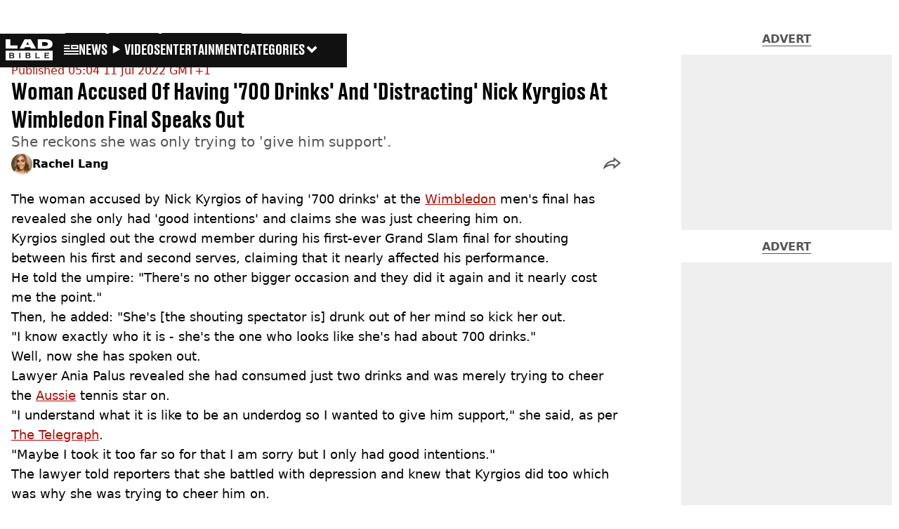

--- FILE ---
content_type: text/html; charset=utf-8
request_url: https://www.ladbible.com/sport/latest-woman-accused-of-having-700-drinks-nick-kyrgios-speaks-out-20220711?source=lbozbl
body_size: 42798
content:
<!DOCTYPE html><html lang="en" class="__variable_cfa859 __variable_67393f"><head><meta charSet="utf-8"/><link rel="preconnect" href="https://images.ladbible.com"/><meta name="viewport" content="width=device-width, initial-scale=1, viewport-fit=cover"/><link rel="stylesheet" href="/_next/static/css/b50c3416ac4c876d.css" data-precedence="next"/><link rel="stylesheet" href="/_next/static/css/9f821aae6d48f24b.css" data-precedence="next"/><link rel="stylesheet" href="/_next/static/css/380523aec9f59568.css" data-precedence="next"/><link rel="stylesheet" href="/_next/static/css/5e2d45603cfa4c66.css" data-precedence="next"/><link rel="stylesheet" href="/_next/static/css/66d5adf14463cb07.css" data-precedence="next"/><link rel="stylesheet" href="/_next/static/css/ed7e1db956e733c1.css" data-precedence="next"/><link rel="stylesheet" href="/_next/static/css/4b08c77f35402236.css" data-precedence="next"/><link rel="stylesheet" href="/_next/static/css/8b4222ea38208a38.css" data-precedence="next"/><link rel="stylesheet" href="/_next/static/css/beac1cd25d142e15.css" data-precedence="next"/><link rel="stylesheet" href="/_next/static/css/a8c6ab2cf361baa4.css" data-precedence="next"/><link rel="stylesheet" href="/_next/static/css/d18a24a49f36fad4.css" data-precedence="next"/><link rel="stylesheet" href="/_next/static/css/c2e5857e981fa546.css" data-precedence="next"/><link rel="stylesheet" href="/_next/static/css/504f68cc688c2115.css" data-precedence="next"/><link rel="stylesheet" href="/_next/static/css/6118f2fde7aea843.css" data-precedence="next"/><link rel="stylesheet" href="/_next/static/css/6da7356c06c03582.css" data-precedence="next"/><link rel="preload" as="script" fetchPriority="low" href="/_next/static/chunks/webpack-6f9b9c1f4a2205b6.js"/><script src="/_next/static/chunks/4bd1b696-47593f43dcb427ee.js" async=""></script><script src="/_next/static/chunks/1517-70ae2cf4661ceb62.js" async=""></script><script src="/_next/static/chunks/main-app-7d742eca1cfa08a6.js" async=""></script><script src="/_next/static/chunks/4839-71ffa880935cdceb.js" async=""></script><script src="/_next/static/chunks/4919-ca6485904653e297.js" async=""></script><script src="/_next/static/chunks/9834-ef804c25a2536732.js" async=""></script><script src="/_next/static/chunks/1082-3d14905cbdc2b230.js" async=""></script><script src="/_next/static/chunks/6156-96ad601e8639fe4a.js" async=""></script><script src="/_next/static/chunks/977-074571d863122e8a.js" async=""></script><script src="/_next/static/chunks/app/ladbible/layout-46355c7176aba48e.js" async=""></script><script src="/_next/static/chunks/1046-36e7a6bedfedac24.js" async=""></script><script src="/_next/static/chunks/8713-1e9864e7fcd66f04.js" async=""></script><script src="/_next/static/chunks/9994-1897103ebd68f338.js" async=""></script><script src="/_next/static/chunks/1054-abd5b48805f36ab4.js" async=""></script><script src="/_next/static/chunks/3909-94458fadba5a4bd8.js" async=""></script><script src="/_next/static/chunks/2082-e2e9224d4bb77605.js" async=""></script><script src="/_next/static/chunks/9693-7d16d9b3374b1e16.js" async=""></script><script src="/_next/static/chunks/9465-c25d6214c2d7ce06.js" async=""></script><script src="/_next/static/chunks/app/ladbible/content/%5B...staticLink%5D/page-cbbafe8b9c131270.js" async=""></script><script src="/_next/static/chunks/app/ladbible/error-3b2a152b4e309ba8.js" async=""></script><link rel="preload" href="https://consent.ladbible.com/unified/wrapperMessagingWithoutDetection.js" as="script"/><link rel="preload" href="https://cp.ladbible.com/now.js" as="script"/><link rel="preload" href="/_next/static/chunks/3634.b0907fb5d021123b.js" as="script" fetchPriority="low"/><meta name="next-size-adjust"/><meta name="theme-color" content="#111111"/><title>Woman Accused Of Having &#x27;700 Drinks&#x27; And &#x27;Distracting&#x27; Nick Kyrgios At Wimbledon Final Speaks Out</title><meta name="description" content="She reckons she was only trying to &#x27;give him support&#x27;."/><link rel="manifest" href="/manifest.webmanifest"/><meta name="keywords" content="Australia, Sport, Wimbledon"/><meta name="robots" content="max-video-preview:-1, max-image-preview:large, max-snippet:-1"/><meta name="fb:app_id" content="331116490288120"/><link rel="canonical" href="https://www.ladbible.com/sport/latest-woman-accused-of-having-700-drinks-nick-kyrgios-speaks-out-20220711"/><link rel="alternate" type="application/rss+xml" href="https://www.ladbible.com/index.rss"/><meta property="og:title" content="Woman Accused Of Having &#x27;700 Drinks&#x27; And &#x27;Distracting&#x27; Nick Kyrgios At Wimbledon Final Speaks Out"/><meta property="og:description" content="She reckons she was only trying to &#x27;give him support&#x27;."/><meta property="og:url" content="https://www.ladbible.com/sport/latest-woman-accused-of-having-700-drinks-nick-kyrgios-speaks-out-20220711"/><meta property="og:site_name" content="LADbible"/><meta property="og:image" content="https://images.ladbible.com/ogimage/v3/assets/bltcd74acc1d0a99f3a/bltf5682b11118a9cbe/62cb98b718d34917faee4ebf/Copy_of_Untitled_Design_(60).png"/><meta property="og:type" content="website"/><meta name="twitter:card" content="summary_large_image"/><meta name="twitter:creator" content="@ladbible"/><meta name="twitter:title" content="Woman Accused Of Having &#x27;700 Drinks&#x27; And &#x27;Distracting&#x27; Nick Kyrgios At Wimbledon Final Speaks Out"/><meta name="twitter:description" content="She reckons she was only trying to &#x27;give him support&#x27;."/><meta name="twitter:image" content="https://images.ladbible.com/ogimage/v3/assets/bltcd74acc1d0a99f3a/bltf5682b11118a9cbe/62cb98b718d34917faee4ebf/Copy_of_Untitled_Design_(60).png"/><link rel="icon" href="/icons/ladbible/favicon.ico"/><script src="/_next/static/chunks/polyfills-42372ed130431b0a.js" noModule=""></script></head><body><div class="loading-bar_loader__2fNms" style="--loader-width:0%;--loader-opacity:0"></div><script>(self.__next_s=self.__next_s||[]).push([0,{"children":"window.__GRANULAR__ = {GRAPHQL_CLIENT_URL: \"https://hexa.ladbiblegroup.com/graphql\"}","id":"granular-vars"}])</script><header class="nav_menuOffset__bbM2e nav_nav__x2GRf"><div class="nav_inner__RZKhI"><nav class="nav_mobileHeader__1X4Gt"><div class="nav_navButton__AB6Rn nav_clickable__c_a4R"><button class="nav-button_button__g2MRU" type="button"><svg aria-label="LADbible Logo" viewBox="0 0 107 48" xmlns="http://www.w3.org/2000/svg"><g fill="var(--ladbible-logo-color, var(--color-almost-black))" fill-rule="evenodd"><path d="M0 0v21h27v-6.83H10.667V0z"></path><path d="M49.902 5.843l3.254 6.464h-6.448l3.194-6.464zM42.992 0L32 21h10.47l1.413-2.907h12.19L57.517 21H69L57.301 0H42.993zM83.23 15.398h5.38c6.92 0 7.525-3.012 7.525-4.547v-.174c0-1.535-.635-4.373-7.526-4.373h-5.38v9.094zM73.045.077h17.106c12.905 0 16.562 4.837 16.562 10.195v.897c0 5.098-2.962 10.456-16.562 10.456H73.045V.077z" fill-rule="nonzero"></path><path d="M53.271 35.39c.356-.236.534-.657.534-1.263 0-.584-.19-.98-.568-1.19-.38-.208-.85-.313-1.414-.313h-3.947v3.122h3.965c.596 0 1.074-.118 1.43-.355M52.237 37.728h-4.361v3.37h4.309c.276 0 .537-.03.784-.09.247-.062.46-.158.638-.29.178-.132.322-.3.431-.504.11-.203.164-.454.164-.751 0-.595-.181-1.033-.543-1.314-.362-.28-.836-.42-1.422-.42M16.194 35.39c.356-.236.534-.657.534-1.263 0-.584-.19-.98-.568-1.19-.38-.208-.85-.313-1.414-.313H10.8v3.122h3.965c.596 0 1.074-.118 1.43-.355M15.16 37.728h-4.361v3.37h4.309c.276 0 .537-.03.784-.09.247-.062.46-.158.638-.29.178-.132.322-.3.431-.504.11-.203.164-.454.164-.751 0-.595-.181-1.033-.543-1.314-.362-.28-.836-.42-1.422-.42"></path><path d="M98.89 32.69H90.9v3.04h6.498v1.998H90.9v3.304h7.98v2.048H88.538V30.642H98.89v2.048zM77.472 43.08h-9.55V30.642h2.362v10.39h7.188v2.048zm-21.15-1.916c-.207.44-.5.804-.88 1.09-.378.287-.832.496-1.36.628a7.24 7.24 0 0 1-1.759.198h-6.74V30.642h6.361c.562 0 1.103.066 1.62.198.517.132.974.339 1.37.62.397.28.713.641.949 1.081.235.441.353.975.353 1.603 0 .705-.18 1.26-.543 1.668-.362.407-.87.705-1.526.892.76.176 1.36.487 1.802.933.442.446.663 1.088.663 1.925 0 .627-.103 1.161-.31 1.602zM33.414 43.08h-2.362V30.642h2.362V43.08zm-14.17-1.916c-.206.44-.499.804-.878 1.09-.38.287-.834.496-1.362.628a7.24 7.24 0 0 1-1.758.198h-6.74V30.642h6.36c.564 0 1.104.066 1.62.198.518.132.975.339 1.371.62.397.28.713.641.948 1.081.236.441.354.975.354 1.603 0 .705-.181 1.26-.543 1.668-.362.407-.87.705-1.525.892.758.176 1.358.487 1.8.933.443.446.664 1.088.664 1.925 0 .627-.103 1.161-.31 1.602zM.01 47.995h106.93V25.811H.01v22.184z" fill-rule="nonzero"></path></g></svg><span>Menu</span></button></div><div class="nav_navLogo__l_PRc"><a class="logo-link_link__LJxzo" href="/"><svg aria-label="LADbible Logo" viewBox="0 0 107 48" xmlns="http://www.w3.org/2000/svg"><g fill="var(--ladbible-logo-color, var(--color-almost-black))" fill-rule="evenodd"><path d="M0 0v21h27v-6.83H10.667V0z"></path><path d="M49.902 5.843l3.254 6.464h-6.448l3.194-6.464zM42.992 0L32 21h10.47l1.413-2.907h12.19L57.517 21H69L57.301 0H42.993zM83.23 15.398h5.38c6.92 0 7.525-3.012 7.525-4.547v-.174c0-1.535-.635-4.373-7.526-4.373h-5.38v9.094zM73.045.077h17.106c12.905 0 16.562 4.837 16.562 10.195v.897c0 5.098-2.962 10.456-16.562 10.456H73.045V.077z" fill-rule="nonzero"></path><path d="M53.271 35.39c.356-.236.534-.657.534-1.263 0-.584-.19-.98-.568-1.19-.38-.208-.85-.313-1.414-.313h-3.947v3.122h3.965c.596 0 1.074-.118 1.43-.355M52.237 37.728h-4.361v3.37h4.309c.276 0 .537-.03.784-.09.247-.062.46-.158.638-.29.178-.132.322-.3.431-.504.11-.203.164-.454.164-.751 0-.595-.181-1.033-.543-1.314-.362-.28-.836-.42-1.422-.42M16.194 35.39c.356-.236.534-.657.534-1.263 0-.584-.19-.98-.568-1.19-.38-.208-.85-.313-1.414-.313H10.8v3.122h3.965c.596 0 1.074-.118 1.43-.355M15.16 37.728h-4.361v3.37h4.309c.276 0 .537-.03.784-.09.247-.062.46-.158.638-.29.178-.132.322-.3.431-.504.11-.203.164-.454.164-.751 0-.595-.181-1.033-.543-1.314-.362-.28-.836-.42-1.422-.42"></path><path d="M98.89 32.69H90.9v3.04h6.498v1.998H90.9v3.304h7.98v2.048H88.538V30.642H98.89v2.048zM77.472 43.08h-9.55V30.642h2.362v10.39h7.188v2.048zm-21.15-1.916c-.207.44-.5.804-.88 1.09-.378.287-.832.496-1.36.628a7.24 7.24 0 0 1-1.759.198h-6.74V30.642h6.361c.562 0 1.103.066 1.62.198.517.132.974.339 1.37.62.397.28.713.641.949 1.081.235.441.353.975.353 1.603 0 .705-.18 1.26-.543 1.668-.362.407-.87.705-1.526.892.76.176 1.36.487 1.802.933.442.446.663 1.088.663 1.925 0 .627-.103 1.161-.31 1.602zM33.414 43.08h-2.362V30.642h2.362V43.08zm-14.17-1.916c-.206.44-.499.804-.878 1.09-.38.287-.834.496-1.362.628a7.24 7.24 0 0 1-1.758.198h-6.74V30.642h6.36c.564 0 1.104.066 1.62.198.518.132.975.339 1.371.62.397.28.713.641.948 1.081.236.441.354.975.354 1.603 0 .705-.181 1.26-.543 1.668-.362.407-.87.705-1.525.892.758.176 1.358.487 1.8.933.443.446.664 1.088.664 1.925 0 .627-.103 1.161-.31 1.602zM.01 47.995h106.93V25.811H.01v22.184z" fill-rule="nonzero"></path></g></svg></a></div><ul class="quick-links_linkContainer__lUoVk"><li class="quickLink"><div class=""><a rel="noreferrer" class="quick-link_anchor__ysKv_" href="/news"><div class="quick-link_quickLink__O8Ynj"><img alt="icon" loading="lazy" width="21" height="16" decoding="async" data-nimg="1" class="" style="color:transparent" src="/_next/static/media/news.328863f8.svg"/><span class="quick-link_text__XEElB ">News</span></div></a></div></li><li class="quickLink"><div class=""><a href="/videos" rel="noreferrer" class="quick-link_anchor__ysKv_"><div class="quick-link_quickLink__O8Ynj"><div class=""><div class="sprite_sprite__Gdvn9 sprite_animated__vOgSn" role="img" style="--sprite-width:24px;--sprite-height:19px;--sprite-background-image:url(/_next/static/media/play_sprites.34499de4.png);--sprite-background-position:0 0;--sprite-background-size:2160px;--bg-pos-x:-2136px;--bg-pos-y:0;animation:sprite_sprite-animation__o7R1P 4000ms steps(89) forwards"></div></div><span class="quick-link_text__XEElB ">videos</span></div></a></div></li><li class="quickLink"><div class="quick-link_desktopElements__XCcZq"><a rel="noreferrer" class="quick-link_anchor__ysKv_" href="/entertainment"><div class="quick-link_quickLink__O8Ynj"><span class="quick-link_text__XEElB ">entertainment</span></div></a></div></li></ul></nav><div class="menu_menu__0wPhA "><ul class="menu_menuList__5ZLGo" data-testid="top-level-items"><li class="menu_subList__LcB2v"><div class="lightning_bordered__5S_No lightning_lightning__ORdcp"><div class="lightning_inner__gJI_5"><a href="/">Home</a></div></div></li><li class="menu_topLevel__CApmW"><div class="lightning_bordered__5S_No lightning_lightning__ORdcp"><div class="lightning_inner__gJI_5"><a href="/news">News</a></div></div><div class="menu_subList__LcB2v"><div class="lightning_bordered__5S_No lightning_lightning__ORdcp"><div class="lightning_inner__gJI_5"><ul data-testid="sub-items"><li><a data-is-server="false" href="/uk-news">UK News</a></li><li><a data-is-server="false" href="/us-news">US News</a></li><li><a data-is-server="false" href="/australia">Australia</a></li><li><a data-is-server="false" href="/ireland">Ireland</a></li><li><a data-is-server="false" href="/world-news">World News</a></li><li><a data-is-server="false" href="/weird">Weird News</a></li><li><a data-is-server="false" href="/viral">Viral News</a></li><li><a data-is-server="false" href="/sport">Sport</a></li><li><a data-is-server="false" href="/technology">Technology</a></li><li><a data-is-server="false" href="/science">Science</a></li><li><a data-is-server="false" href="/true-crime">True Crime</a></li><li><a data-is-server="false" href="/travel">Travel</a></li></ul></div></div></div></li><li class="menu_topLevel__CApmW"><div class="lightning_bordered__5S_No lightning_lightning__ORdcp"><div class="lightning_inner__gJI_5"><a href="/entertainment">Entertainment</a></div></div><div class="menu_subList__LcB2v"><div class="lightning_bordered__5S_No lightning_lightning__ORdcp"><div class="lightning_inner__gJI_5"><ul data-testid="sub-items"><li><a data-is-server="false" href="/celebrity">Celebrity</a></li><li><a data-is-server="false" href="/tv-and-film">TV &amp; Film</a></li><li><a data-is-server="false" href="/netflix">Netflix</a></li><li><a data-is-server="false" href="/music">Music</a></li><li><a data-is-server="false" href="/gaming">Gaming</a></li><li><a data-is-server="false" href="/tiktok">TikTok</a></li></ul></div></div></div></li><li class="menu_topLevel__CApmW"><div class="lightning_bordered__5S_No lightning_lightning__ORdcp"><div class="lightning_inner__gJI_5"><a href="/originals">LAD Originals</a></div></div><div class="menu_subList__LcB2v"><div class="lightning_bordered__5S_No lightning_lightning__ORdcp"><div class="lightning_inner__gJI_5"><ul data-testid="sub-items"><li><a data-is-server="false" href="https://www.ffsproductions.com/">FFS PRODUCTIONS</a></li><li><a href="/say-maaate-to-a-mate" data-is-server="true">Say Maaate to a Mate</a></li><li><a data-is-server="false" href="/daily-ladness">Daily Ladness</a></li><li><a href="/uokm8" data-is-server="true">UOKM8?</a></li><li><a href="/freetobe" data-is-server="true">FreeToBe</a></li><li><a href="/citizenreef" data-is-server="true">Citizen Reef</a></li></ul></div></div></div></li><li class="menu_topLevel__CApmW  menu_categories__raXRO categories"><div class="lightning_bordered__5S_No lightning_lightning__ORdcp"><div class="lightning_inner__gJI_5"><button class="menu_categoriesButton__QoZD_" type="button">Categories<svg xmlns="http://www.w3.org/2000/svg" width="20" height="20" viewBox="0 0 20 20"><path fill="currentColor" d="M10 9.727l6.364-6.363L20 7l-6.364 6.364L10 17 0 7l3.636-3.636z"></path></svg></button></div></div></li></ul><div class="progress-nodes_verticalLine__tvCd_"><div class="progress-nodes_nodeContainer__pOJSo" data-testid="progress-nodes"><button type="button" class="progress-nodes_nodeWrapper__gj8LD" label="Node"><div class="progress-nodes_node__3J870" style="opacity:50%"></div></button><button type="button" class="progress-nodes_nodeWrapper__gj8LD" label="Node"><div class="progress-nodes_node__3J870" style="opacity:undefined%"></div></button><button type="button" class="progress-nodes_nodeWrapper__gj8LD" label="Node"><div class="progress-nodes_node__3J870" style="opacity:undefined%"></div></button></div></div></div></div></header><main><script id="content-json-ld" type="application/ld+json">{"@context":"https://schema.org","@type":"NewsArticle","mainEntityOfPage":{"@type":"WebPage","@id":"https://www.ladbible.com/sport/latest-woman-accused-of-having-700-drinks-nick-kyrgios-speaks-out-20220711"},"headline":"Woman Accused Of Having '700 Drinks' And 'Distracting' Nick Kyrgios At Wimbledon Final Speaks Out","description":"She reckons she was only trying to 'give him support'.","image":{"@type":"ImageObject","url":"https://images.ladbible.com/resize?type=webp&quality=70&width=1200&fit=contain&gravity=auto&url=https://images.ladbiblegroup.com/v3/assets/bltcd74acc1d0a99f3a/bltf5682b11118a9cbe/62cb98b718d34917faee4ebf/Copy_of_Untitled_Design_(60).png","width":1200,"height":675},"datePublished":"2022-07-11T04:04:38.074Z","dateModified":"2022-07-11T04:04:34.914Z","articleSection":["Sport"],"keywords":["Australia","Sport","Wimbledon"],"author":{"@type":"Person","name":"Rachel Lang","url":"https://www.ladbible.com/author/rachel-lang"},"publisher":{"@type":"Organization","name":"ladbible","logo":{"@type":"ImageObject","url":"https://www.ladbible.com/_next/static/media/ladbible.b74fd188.png","width":256,"height":120}}}</script><script id="breadcrumb-json-ld" type="application/ld+json">[{"@context":"https://schema.org","@type":"BreadcrumbList","itemListElement":[{"@type":"ListItem","position":1,"name":"sport","item":"https://www.ladbible.com/sport"}]}]</script><!--$?--><template id="B:0"></template><div class="article-page-skeleton_background__h2J4n"></div><section class="article-page-skeleton_articleTemplate__wf_AG"><div class="article-page-skeleton_leftColumn__28Isu"><div class="article-page-skeleton_featuredImage__TCTAW skeleton"></div><div class="article-page-skeleton_articleMeta__CtmfM"><div class="article-page-skeleton_title__NiWuq skeleton"></div><div class="article-page-skeleton_summary__TaOt4 skeleton"></div><div class="article-page-skeleton_authorWrapper__spgI2"><div class="article-page-skeleton_authorImage__jHoQL skeleton"></div><div class="article-page-skeleton_authorName__J7i7J skeleton"></div></div><div class="article-page-skeleton_time__QyPx_ skeleton"></div></div><div class="article-page-skeleton_body__Lm23z"><div class="article-page-skeleton_bodyBlock__Dv089"><div class="article-page-skeleton_text__67dM1 skeleton"></div><div class="article-page-skeleton_text__67dM1 skeleton"></div><div class="article-page-skeleton_text__67dM1 skeleton"></div><div class="article-page-skeleton_text__67dM1 skeleton"></div></div><div class="article-page-skeleton_bodyBlock__Dv089"><div class="article-page-skeleton_text__67dM1 skeleton"></div><div class="article-page-skeleton_text__67dM1 skeleton"></div><div class="article-page-skeleton_text__67dM1 skeleton"></div><div class="article-page-skeleton_text__67dM1 skeleton"></div></div><div class="article-page-skeleton_embed__E6BSi skeleton"></div><div class="article-page-skeleton_bodyBlock__Dv089"><div class="article-page-skeleton_text__67dM1 skeleton"></div><div class="article-page-skeleton_text__67dM1 skeleton"></div><div class="article-page-skeleton_text__67dM1 skeleton"></div><div class="article-page-skeleton_text__67dM1 skeleton"></div></div><div class="article-page-skeleton_bodyBlock__Dv089"><div class="article-page-skeleton_text__67dM1 skeleton"></div><div class="article-page-skeleton_text__67dM1 skeleton"></div><div class="article-page-skeleton_text__67dM1 skeleton"></div><div class="article-page-skeleton_text__67dM1 skeleton"></div></div></div></div><div class="article-page-skeleton_rightColumn__S5tWK"><span class="article-page-skeleton_advert__RoXpj skeleton"></span><span class="article-page-skeleton_advert__RoXpj skeleton" style="--custom-height:600px"></span><span class="article-page-skeleton_advert__RoXpj skeleton"></span></div></section><!--/$--></main><footer class="footer_footer__IaZdr"><div class="footer_inner__Qj8qs"><div class="footer_links__731Yg"><div class="footer-links_links__QuEBb"><ul><li><a class="footer-links_link__lUYgh" target="_blank" href="/cdn-cgi/l/email-protection#39585d4f5c4b4d504a50575e794d515c55585d5b505b555c5e4b564c49175a5654064a4c5b535c5a4d04785d4f5c4b4d504a50575e">Advertise</a></li><li><a class="footer-links_link__lUYgh" target="_blank" href="http://www.ladbiblegroup.com/terms-conditions/">Terms</a></li><li><a class="footer-links_link__lUYgh" target="_blank" href="http://www.ladbiblegroup.com/privacy/">Privacy &amp; Cookies</a></li><li><a class="footer-links_link__lUYgh" target="_blank" href="http://www.ladbiblegroup.com/">LADbible Group</a></li><li><a class="footer-links_link__lUYgh" target="_blank" href="https://www.unilad.com/">UNILAD</a></li><li><a class="footer-links_link__lUYgh" target="_blank" href="https://www.sportbible.com/">SPORTbible</a></li><li><a class="footer-links_link__lUYgh" target="_blank" href="https://www.gamingbible.com/">GAMINGbible</a></li><li><a class="footer-links_link__lUYgh" target="_blank" href="https://www.tyla.com/">Tyla</a></li><li><a class="footer-links_link__lUYgh" target="_blank" href="https://www.uniladtech.com/">UNILAD Tech</a></li><li><a class="footer-links_link__lUYgh" target="_blank" href="https://www.foodbible.com/">FOODbible</a></li><li><a class="footer-links_link__lUYgh" target="_blank" href="http://www.thecontentbible.com/">License Our Content</a></li><li><a class="footer-links_link__lUYgh" href="/about-and-contact">About Us &amp; Contact</a></li><li><a class="footer-links_link__lUYgh" target="_blank" href="https://jobs.ladbiblegroup.com/">Jobs</a></li><li><a class="footer-links_link__lUYgh" href="/latest">Latest</a></li><li><a class="footer-links_link__lUYgh" href="/index/tags">Topics A-Z</a></li><li><a class="footer-links_link__lUYgh" href="/index/authors">Authors</a></li><li><button class="footer-links_link__lUYgh footer-links_privacy__1tk3b" type="button" id="pmLink">Privacy Settings</button></li></ul></div></div><div class="footer_socials__FYr9t"><div class="social-links_container__qZM_6"><div class="social-links_socials__idRw7"><a target="_blank" href="https://www.facebook.com/LADbible"><div class="social-icon_socialIcon__qz1Nv" data-testid="icon-facebook"><svg xmlns="http://www.w3.org/2000/svg" fill="none" viewBox="0 0 50 50" role="img"><title>Facebook</title><path fill="currentColor" d="M18.63,50H28.8V24.79h7.1l0.75-8.43H28.8c0,0,0-3.15,0-4.8c0-2,0.4-2.78,2.35-2.78c1.56,0,5.51,0,5.51,0V0c0,0-5.8,0-7.05,0c-7.58,0-10.99,3.3-10.99,9.6c0,5.5,0,6.74,0,6.74h-5.3v8.54h5.3V50z"></path></svg></div></a><a target="_blank" href="https://www.instagram.com/ladbible/"><div class="social-icon_socialIcon__qz1Nv" data-testid="icon-insta"><svg viewBox="0 0 50 50" fill="none" xmlns="http://www.w3.org/2000/svg" role="img"><title>Instagram</title><path fill="currentColor" d="M25.02,4.62c6.68,0,7.46,0,10.09,0.15c1.58,0.03,3.15,0.31,4.64,0.85c1.08,0.4,2.06,1.04,2.86,1.87c0.83,0.8,1.48,1.77,1.88,2.85c0.55,1.48,0.84,3.04,0.85,4.62c0.13,2.62,0.15,3.42,0.15,10.06c0,6.64,0,7.42-0.15,10.04c-0.01,1.58-0.3,3.14-0.85,4.62c-0.41,1.08-1.05,2.06-1.88,2.87c-0.8,0.82-1.78,1.45-2.86,1.86c-1.49,0.55-3.05,0.84-4.64,0.86c-2.63,0.11-3.41,0.13-10.09,0.13c-6.68,0-7.45-0.08-10.14-0.08c-1.58-0.02-3.15-0.31-4.64-0.86c-1.08-0.4-2.05-1.03-2.86-1.86c-0.83-0.8-1.47-1.78-1.88-2.87c-0.55-1.48-0.84-3.04-0.85-4.62c-0.13-2.62-0.15-3.4-0.15-10.04c0-6.64,0-7.44,0.15-10.06c0.01-1.58,0.3-3.14,0.85-4.62c0.4-1.08,1.04-2.05,1.88-2.85c0.8-0.83,1.78-1.47,2.86-1.87c1.49-0.53,3.06-0.82,4.64-0.85c2.63-0.13,3.41-0.15,10.08-0.15L25.02,4.62z M24.96,0.19c-6.78,0-7.63,0-10.29,0.15c-2.07,0.04-4.11,0.43-6.04,1.16C6.96,2.11,5.45,3.09,4.2,4.36C2.93,5.6,1.95,7.11,1.32,8.77c-0.73,1.93-1.13,3.97-1.16,6.04C0.03,17.46,0,18.31,0,25.07c0,6.76,0,7.6,0.16,10.26c0.04,2.06,0.43,4.11,1.16,6.04c0.63,1.66,1.61,3.16,2.87,4.4c1.27,1.26,2.81,2.22,4.49,2.82c1.94,0.71,3.98,1.1,6.04,1.16c2.66,0.11,3.51,0.15,10.29,0.15c6.78,0,7.64,0,10.31-0.15c2.06-0.05,4.11-0.44,6.04-1.16c1.67-0.63,3.18-1.61,4.43-2.88c1.27-1.24,2.25-2.74,2.87-4.4c0.73-1.93,1.12-3.98,1.16-6.04C49.97,32.6,50,31.76,50,25c0-6.76,0-7.6-0.16-10.26c-0.03-2.06-0.43-4.11-1.16-6.04c-0.62-1.66-1.6-3.17-2.87-4.41c-1.25-1.27-2.76-2.24-4.43-2.87c-1.93-0.73-3.98-1.12-6.04-1.16c-2.66-0.13-3.51-0.15-10.31-0.15"></path><path fill="currentColor" d="M25.02,12.2c-1.68,0-3.35,0.33-4.9,0.97c-1.55,0.64-2.97,1.58-4.16,2.77s-2.13,2.6-2.77,4.15c-0.64,1.55-0.97,3.21-0.97,4.89c0,3.38,1.35,6.63,3.75,9.02c2.4,2.39,5.66,3.74,9.06,3.74c1.68,0,3.35-0.33,4.91-0.97c1.56-0.64,2.97-1.58,4.16-2.77s2.14-2.59,2.78-4.14c0.64-1.55,0.98-3.21,0.98-4.89c0-1.68-0.33-3.34-0.97-4.89c-0.64-1.55-1.59-2.96-2.78-4.15s-2.61-2.13-4.16-2.77C28.38,12.53,26.71,12.2,25.02,12.2z M25.02,33.27c-2.2,0-4.32-0.87-5.88-2.43c-1.56-1.55-2.44-3.66-2.44-5.86c0-1.09,0.21-2.17,0.63-3.18c0.42-1.01,1.03-1.92,1.8-2.69c0.77-0.77,1.69-1.38,2.7-1.8c1.01-0.42,2.09-0.63,3.19-0.63c2.21,0,4.33,0.87,5.89,2.43c1.56,1.56,2.44,3.67,2.44,5.87c0,1.09-0.22,2.17-0.63,3.17c-0.42,1.01-1.03,1.92-1.81,2.69c-0.77,0.77-1.69,1.38-2.7,1.8C27.2,33.06,26.12,33.27,25.02,33.27z"></path></svg></div></a><a target="_blank" href="https://x.com/ladbible"><div class="social-icon_socialIcon__qz1Nv" data-testid="icon-x"><svg xmlns="http://www.w3.org/2000/svg" fill="none" viewBox="0 0 50 50" role="img"><title>X</title><path fill="currentColor" stroke="currentColor" stroke-width="0.5" d="M0.12,1.6l19.3,25.81L0,48.4h4.37l17.01-18.37L35.12,48.4H50L29.61,21.14L47.69,1.6h-4.37L27.66,18.52L15,1.6H0.12z M6.55,4.82h6.84l30.18,40.36h-6.84L6.55,4.82z"></path></svg></div></a><a target="_blank" href="https://www.threads.net/@ladbible"><div class="social-icon_socialIcon__qz1Nv" data-testid="icon-threads"><svg role="img" viewBox="0 0 50 50" xmlns="http://www.w3.org/2000/svg"><title>Threads</title><path fill="currentColor" d="M36.96,23.17c-0.21-0.11-0.43-0.21-0.65-0.29c-0.38-7.12-4.27-11.19-10.79-11.23c-0.03,0-0.06,0-0.09,0c-3.91,0-7.15,1.67-9.15,4.7l3.58,2.46c1.49-2.27,3.84-2.74,5.57-2.74c0.02,0,0.04,0,0.06,0c2.15,0.01,3.77,0.63,4.81,1.86c0.76,0.89,1.28,2.11,1.53,3.66c-1.9-0.32-3.96-0.43-6.17-0.3c-6.2,0.36-10.19,3.97-9.92,9c0.14,2.55,1.41,4.75,3.57,6.18c1.84,1.21,4.2,1.8,6.66,1.67c3.24-0.19,5.79-1.42,7.56-3.68c1.36-1.72,2.21-3.95,2.58-6.76c1.55,0.94,2.7,2.17,3.33,3.64c1.07,2.51,1.14,6.63-2.23,9.99c-2.95,2.95-6.49,4.22-11.85,4.26c-5.94-0.04-10.43-1.94-13.35-5.66C9.28,36.45,7.87,31.43,7.81,25c0.06-6.43,1.47-11.45,4.21-14.92c2.92-3.72,7.41-5.62,13.35-5.66c5.99,0.04,10.56,1.95,13.58,5.68c1.49,1.84,2.61,4.13,3.35,6.82l4.21-1.12c-0.9-3.3-2.31-6.14-4.23-8.51C38.39,2.5,32.71,0.05,25.39,0h-0.03C18.04,0.05,12.42,2.51,8.64,7.31c-3.36,4.27-5.09,10.21-5.15,17.67v0.04c0.06,7.45,1.79,13.4,5.15,17.67c3.78,4.8,9.4,7.27,16.72,7.31h0.03c6.49-0.05,11.07-1.75,14.85-5.52c4.93-4.93,4.79-11.11,3.16-14.91C42.23,26.85,40,24.64,36.96,23.17z M25.74,33.73c-2.71,0.15-5.55-1.07-5.68-3.68c-0.1-1.94,1.38-4.1,5.85-4.37c0.52-0.03,1.02-0.04,1.51-0.04c1.62,0,3.13,0.16,4.52,0.46C31.42,32.54,28.4,33.58,25.74,33.73z"></path></svg></div></a><a target="_blank" href="https://www.snapchat.com/add/teamladbible"><div class="social-icon_socialIcon__qz1Nv" data-testid="icon-snapchat"><svg viewBox="0 0 50 50" fill="none" xmlns="http://www.w3.org/2000/svg" role="img"><title>Snapchat</title><path fill="currentColor" d="M38.49,15.58c-0.01,1.1-0.06,2.19-0.15,3.29c-0.01,0.19-0.02,0.37-0.02,0.56c-0.01,0.41,0.22,0.57,0.62,0.54c0.15-0.01,0.29-0.05,0.43-0.1c0.39-0.14,0.78-0.29,1.17-0.44c0.65-0.25,1.31-0.5,2-0.66c0.46-0.11,0.92-0.17,1.39-0.05c1.06,0.25,1.61,1.32,1.2,2.34c-0.11,0.27-0.27,0.5-0.46,0.72c-0.27,0.31-0.58,0.57-0.92,0.8c-0.4,0.27-0.8,0.54-1.2,0.8c-0.67,0.44-1.34,0.89-2,1.34c-0.27,0.19-0.54,0.38-0.81,0.59c-0.15,0.11-0.28,0.24-0.4,0.38c-0.25,0.28-0.37,0.61-0.34,0.99c0.02,0.36,0.09,0.72,0.19,1.06c0.32,1.12,0.8,2.17,1.39,3.16c1.09,1.84,2.49,3.4,4.12,4.75c1.39,1.15,2.91,2.09,4.51,2.89c0.15,0.07,0.29,0.15,0.42,0.23c0.11,0.07,0.2,0.15,0.27,0.25c0.11,0.15,0.12,0.32,0.03,0.49c-0.08,0.15-0.19,0.26-0.32,0.36c-0.18,0.15-0.39,0.27-0.59,0.38c-0.91,0.5-1.88,0.86-2.88,1.13c-0.43,0.12-0.85,0.24-1.28,0.37c-0.3,0.09-0.57,0.22-0.85,0.36c-0.46,0.24-0.72,0.63-0.82,1.14c-0.05,0.28-0.09,0.57-0.13,0.85c-0.13,0.71-0.38,0.97-1.07,1.09c-0.24,0.04-0.49,0.06-0.74,0.08c-0.61,0.04-1.23,0.05-1.85,0.09c-1.4,0.08-2.76,0.3-4.09,0.74c-0.56,0.19-1.1,0.43-1.61,0.73c-0.54,0.31-1.08,0.64-1.62,0.98c-0.85,0.52-1.72,1.02-2.65,1.38c-1.04,0.41-2.11,0.65-3.22,0.75c-0.93,0.09-1.87,0.07-2.8-0.04c-1.4-0.16-2.72-0.57-3.97-1.22c-0.58-0.3-1.14-0.64-1.7-0.98c-0.41-0.25-0.82-0.5-1.23-0.75c-0.98-0.59-2.04-0.97-3.16-1.22c-1.01-0.22-2.04-0.35-3.07-0.38c-0.54-0.02-1.08-0.04-1.62-0.08c-0.31-0.02-0.61-0.06-0.91-0.14c-0.42-0.11-0.69-0.37-0.78-0.8c-0.05-0.24-0.09-0.49-0.13-0.73c-0.01-0.05-0.01-0.1-0.02-0.15c-0.09-0.65-0.41-1.13-1.02-1.41c-0.37-0.17-0.75-0.31-1.14-0.42c-0.68-0.19-1.36-0.35-2.02-0.6c-0.58-0.21-1.14-0.46-1.68-0.76c-0.16-0.09-0.32-0.19-0.47-0.3c-0.1-0.07-0.2-0.15-0.28-0.24c-0.32-0.33-0.29-0.63,0.07-0.92c0.18-0.14,0.38-0.23,0.58-0.33c1.41-0.7,2.74-1.52,3.98-2.48c1.77-1.38,3.29-3,4.46-4.94c0.62-1.03,1.14-2.12,1.47-3.29c0.11-0.37,0.18-0.75,0.19-1.14c0.02-0.38-0.11-0.71-0.36-0.99c-0.15-0.17-0.32-0.31-0.5-0.44c-0.51-0.39-1.05-0.75-1.58-1.1c-0.68-0.45-1.36-0.9-2.04-1.35c-0.34-0.22-0.67-0.47-0.96-0.75c-0.22-0.21-0.41-0.43-0.56-0.69c-0.32-0.54-0.34-1.11-0.1-1.69c0.17-0.4,0.46-0.67,0.85-0.83c0.44-0.17,0.89-0.19,1.34-0.11c0.54,0.09,1.05,0.25,1.56,0.44c0.52,0.19,1.03,0.4,1.55,0.59c0.24,0.09,0.48,0.18,0.74,0.22c0.06,0.01,0.12,0.03,0.18,0.02c0.3-0.01,0.54-0.11,0.54-0.51c0-0.34-0.02-0.67-0.04-1.01c-0.12-1.82-0.17-3.64-0.09-5.46c0.05-1.16,0.16-2.31,0.42-3.45c0.36-1.58,1-3.01,1.97-4.3c1.79-2.39,4.14-3.9,6.96-4.7c1.55-0.45,3.12-0.6,4.72-0.54c1.69,0.05,3.32,0.37,4.89,0.99c1.5,0.59,2.86,1.4,4.04,2.51c1.48,1.4,2.62,3.03,3.24,5.01c0.28,0.89,0.46,1.81,0.57,2.74C38.49,12.69,38.5,14.14,38.49,15.58z"></path></svg></div></a><a target="_blank" href="https://www.tiktok.com/@ladbible?lang=en"><div class="social-icon_socialIcon__qz1Nv" data-testid="icon-tiktok"><svg viewBox="0 0 50 50" fill="none" xmlns="http://www.w3.org/2000/svg" role="img"><title>TikTok</title><path fill="currentColor" d="M46.64,12.18c0-0.22-0.01-0.24-0.24-0.23c-0.57,0-1.13-0.06-1.68-0.15c-2.02-0.3-8.58-3.76-9.69-9.41c-0.02-0.11-0.27-1.51-0.27-2.11c0-0.26,0-0.27-0.26-0.27c-0.06,0-0.12,0-0.18,0C31.76,0,29.2,0,26.63,0c-0.52,0-0.45-0.06-0.45,0.45c0,11.18,0,22.35,0,33.53c0,0.42-0.01,0.83-0.09,1.24c-0.39,2.16-1.49,3.86-3.35,5.01c-1.61,1-3.37,1.29-5.23,0.91c-0.59-0.12-1.14-0.34-1.69-0.56c-0.05-0.04-0.09-0.08-0.13-0.12c-0.18-0.16-0.39-0.29-0.59-0.43c-2.37-1.65-3.5-3.94-3.16-6.81c0.35-2.91,2.01-4.89,4.76-5.9c0.82-0.3,1.68-0.43,2.56-0.38c0.57,0.03,1.13,0.1,1.67,0.26c0.19,0.05,0.29-0.01,0.3-0.21c0-0.07,0-0.14,0-0.21c0-2.01-0.07-6.39-0.09-6.4c0-0.57,0-1.16,0.02-1.73c0-0.17-0.08-0.2-0.22-0.21c-1.04-0.12-2.07-0.15-3.11-0.07c-1.44,0.1-2.83,0.4-4.19,0.89c-2.16,0.78-4.06,1.99-5.69,3.6c-1.41,1.39-2.51,2.98-3.32,4.79c-0.78,1.72-1.22,3.54-1.34,5.42c-0.05,0.82-0.05,1.64,0.03,2.46c0.1,1.13,0.32,2.24,0.66,3.33c0.98,3.12,2.78,5.67,5.33,7.7c0.26,0.21,0.51,0.43,0.82,0.56c0.13,0.12,0.26,0.23,0.39,0.35c0.41,0.31,0.85,0.58,1.32,0.8c2.85,1.41,5.85,1.99,9.02,1.6c4.11-0.51,7.53-2.33,10.22-5.48c2.53-2.97,3.76-6.44,3.79-10.34c0.03-5.57,0.01-11.13,0.01-16.7c0-0.13-0.07-0.32,0.07-0.39c0.11-0.05,0.23,0.1,0.34,0.17c2.06,1.36,4.29,2.35,6.69,2.9c1.4,0.32,2.81,0.52,4.26,0.52c0.45,0,0.51-0.02,0.51-0.48C46.74,18.1,46.64,12.7,46.64,12.18L46.64,12.18z"></path></svg></div></a></div><div class="social-links_youtube__GeahK"><a target="_blank" class="social-links_youtubeLink__cUasi" href="https://www.youtube.com/@ladbible"><div class="social-icon_socialIcon__qz1Nv" data-testid="icon-youtube"><svg viewBox="0 0 50 50" fill="none" xmlns="http://www.w3.org/2000/svg" role="img"><title>YouTube</title><path fill="currentColor" d="M39.61,7.91H10.38c-2.75,0-5.39,1.05-7.34,2.93C1.09,12.72,0,15.27,0,17.92v14.16c0,2.66,1.09,5.2,3.04,7.08c1.95,1.88,4.59,2.93,7.34,2.93h29.23c2.75,0,5.4-1.05,7.35-2.93c1.95-1.88,3.04-4.42,3.04-7.08V18c0.01-1.32-0.25-2.63-0.77-3.86c-0.52-1.22-1.28-2.34-2.25-3.27c-0.96-0.94-2.11-1.68-3.38-2.19C42.34,8.17,40.99,7.91,39.61,7.91z M32.57,25.65L18.9,31.98c-0.08,0.04-0.18,0.05-0.27,0.05c-0.09-0.01-0.18-0.04-0.26-0.08s-0.14-0.11-0.19-0.19c-0.05-0.08-0.07-0.16-0.07-0.25V18.54c0-0.09,0.02-0.18,0.07-0.26c0.04-0.08,0.11-0.14,0.19-0.19c0.08-0.05,0.17-0.08,0.26-0.08c0.09,0,0.19,0.02,0.27,0.06l13.69,6.68c0.07,0.05,0.14,0.12,0.18,0.2c0.04,0.08,0.07,0.17,0.06,0.26c0,0.09-0.02,0.18-0.07,0.25C32.71,25.54,32.65,25.6,32.57,25.65z"></path></svg></div><p>LAD Entertainment</p></a><a target="_blank" class="social-links_youtubeLink__cUasi" href="https://www.youtube.com/@ladbiblestories"><div class="social-icon_socialIcon__qz1Nv" data-testid="icon-youtube"><svg viewBox="0 0 50 50" fill="none" xmlns="http://www.w3.org/2000/svg" role="img"><title>YouTube</title><path fill="currentColor" d="M39.61,7.91H10.38c-2.75,0-5.39,1.05-7.34,2.93C1.09,12.72,0,15.27,0,17.92v14.16c0,2.66,1.09,5.2,3.04,7.08c1.95,1.88,4.59,2.93,7.34,2.93h29.23c2.75,0,5.4-1.05,7.35-2.93c1.95-1.88,3.04-4.42,3.04-7.08V18c0.01-1.32-0.25-2.63-0.77-3.86c-0.52-1.22-1.28-2.34-2.25-3.27c-0.96-0.94-2.11-1.68-3.38-2.19C42.34,8.17,40.99,7.91,39.61,7.91z M32.57,25.65L18.9,31.98c-0.08,0.04-0.18,0.05-0.27,0.05c-0.09-0.01-0.18-0.04-0.26-0.08s-0.14-0.11-0.19-0.19c-0.05-0.08-0.07-0.16-0.07-0.25V18.54c0-0.09,0.02-0.18,0.07-0.26c0.04-0.08,0.11-0.14,0.19-0.19c0.08-0.05,0.17-0.08,0.26-0.08c0.09,0,0.19,0.02,0.27,0.06l13.69,6.68c0.07,0.05,0.14,0.12,0.18,0.2c0.04,0.08,0.07,0.17,0.06,0.26c0,0.09-0.02,0.18-0.07,0.25C32.71,25.54,32.65,25.6,32.57,25.65z"></path></svg></div><p>LAD Stories</p></a></div></div></div><div class="footer_submit__T_J4g"><div class="submit-content_submit__jIIv7"><div class="lightning_bordered__5S_No lightning_thinBorder___8yI8 lightning_lightning__ORdcp"><div class="lightning_inner__gJI_5 lightning_thinBorder___8yI8"><a target="_blank" class="submit-content_submitContent__o5zTk" href="/submit">Submit Your Content</a></div></div></div></div></div></footer><script data-cfasync="false" src="/cdn-cgi/scripts/5c5dd728/cloudflare-static/email-decode.min.js"></script><script src="/_next/static/chunks/webpack-6f9b9c1f4a2205b6.js" async=""></script><script>(self.__next_f=self.__next_f||[]).push([0])</script><script>self.__next_f.push([1,"12:\"$Sreact.fragment\"\n13:I[15244,[],\"\"]\n14:I[43866,[],\"\"]\n17:I[86213,[],\"OutletBoundary\"]\n19:I[86213,[],\"MetadataBoundary\"]\n1b:I[86213,[],\"ViewportBoundary\"]\n1d:I[34835,[],\"\"]\n1e:I[95693,[\"4839\",\"static/chunks/4839-71ffa880935cdceb.js\",\"4919\",\"static/chunks/4919-ca6485904653e297.js\",\"9834\",\"static/chunks/9834-ef804c25a2536732.js\",\"1082\",\"static/chunks/1082-3d14905cbdc2b230.js\",\"6156\",\"static/chunks/6156-96ad601e8639fe4a.js\",\"977\",\"static/chunks/977-074571d863122e8a.js\",\"3325\",\"static/chunks/app/ladbible/layout-46355c7176aba48e.js\"],\"LoadingBar\"]\n1:HL[\"/_next/static/media/a4f261a9440fc48e-s.p.woff2\",\"font\",{\"crossOrigin\":\"\",\"type\":\"font/woff2\"}]\n2:HL[\"/_next/static/media/da3bd2358a9ab868-s.p.woff2\",\"font\",{\"crossOrigin\":\"\",\"type\":\"font/woff2\"}]\n3:HL[\"/_next/static/css/b50c3416ac4c876d.css\",\"style\"]\n4:HL[\"/_next/static/css/9f821aae6d48f24b.css\",\"style\"]\n5:HL[\"/_next/static/css/380523aec9f59568.css\",\"style\"]\n6:HL[\"/_next/static/css/5e2d45603cfa4c66.css\",\"style\"]\n7:HL[\"/_next/static/css/66d5adf14463cb07.css\",\"style\"]\n8:HL[\"/_next/static/css/ed7e1db956e733c1.css\",\"style\"]\n9:HL[\"/_next/static/css/4b08c77f35402236.css\",\"style\"]\na:HL[\"/_next/static/css/8b4222ea38208a38.css\",\"style\"]\nb:HL[\"/_next/static/css/beac1cd25d142e15.css\",\"style\"]\nc:HL[\"/_next/static/css/a8c6ab2cf361baa4.css\",\"style\"]\nd:HL[\"/_next/static/css/d18a24a49f36fad4.css\",\"style\"]\ne:HL[\"/_next/static/css/c2e5857e981fa546.css\",\"style\"]\nf:HL[\"/_next/static/css/504f68cc688c2115.css\",\"style\"]\n10:HL[\"/_next/static/css/6118f2fde7aea843.css\",\"style\"]\n11:HL[\"/_next/static/css/6da7356c06c03582.css\",\"style\"]\n"])</script><script>self.__next_f.push([1,"0:{\"P\":null,\"b\":\"i8YJlAV_4prhb6qOQvIG8\",\"p\":\"\",\"c\":[\"\",\"sport\",\"latest-woman-accused-of-having-700-drinks-nick-kyrgios-speaks-out-20220711?geo=us\u0026isUSA\"],\"i\":false,\"f\":[[[\"\",{\"children\":[\"ladbible\",{\"children\":[\"content\",{\"children\":[[\"staticLink\",\"sport/latest-woman-accused-of-having-700-drinks-nick-kyrgios-speaks-out-20220711\",\"c\"],{\"children\":[\"__PAGE__?{\\\"geo\\\":\\\"us\\\",\\\"isUSA\\\":\\\"\\\"}\",{}]}]}]},\"$undefined\",\"$undefined\",true]}],[\"\",[\"$\",\"$12\",\"c\",{\"children\":[null,[\"$\",\"$L13\",null,{\"parallelRouterKey\":\"children\",\"segmentPath\":[\"children\"],\"error\":\"$undefined\",\"errorStyles\":\"$undefined\",\"errorScripts\":\"$undefined\",\"template\":[\"$\",\"$L14\",null,{}],\"templateStyles\":\"$undefined\",\"templateScripts\":\"$undefined\",\"notFound\":[[\"$\",\"title\",null,{\"children\":\"404: This page could not be found.\"}],[\"$\",\"div\",null,{\"style\":{\"fontFamily\":\"system-ui,\\\"Segoe UI\\\",Roboto,Helvetica,Arial,sans-serif,\\\"Apple Color Emoji\\\",\\\"Segoe UI Emoji\\\"\",\"height\":\"100vh\",\"textAlign\":\"center\",\"display\":\"flex\",\"flexDirection\":\"column\",\"alignItems\":\"center\",\"justifyContent\":\"center\"},\"children\":[\"$\",\"div\",null,{\"children\":[[\"$\",\"style\",null,{\"dangerouslySetInnerHTML\":{\"__html\":\"body{color:#000;background:#fff;margin:0}.next-error-h1{border-right:1px solid rgba(0,0,0,.3)}@media (prefers-color-scheme:dark){body{color:#fff;background:#000}.next-error-h1{border-right:1px solid rgba(255,255,255,.3)}}\"}}],[\"$\",\"h1\",null,{\"className\":\"next-error-h1\",\"style\":{\"display\":\"inline-block\",\"margin\":\"0 20px 0 0\",\"padding\":\"0 23px 0 0\",\"fontSize\":24,\"fontWeight\":500,\"verticalAlign\":\"top\",\"lineHeight\":\"49px\"},\"children\":\"404\"}],[\"$\",\"div\",null,{\"style\":{\"display\":\"inline-block\"},\"children\":[\"$\",\"h2\",null,{\"style\":{\"fontSize\":14,\"fontWeight\":400,\"lineHeight\":\"49px\",\"margin\":0},\"children\":\"This page could not be found.\"}]}]]}]}]],\"notFoundStyles\":[]}]]}],{\"children\":[\"ladbible\",[\"$\",\"$12\",\"c\",{\"children\":[[[\"$\",\"link\",\"0\",{\"rel\":\"stylesheet\",\"href\":\"/_next/static/css/b50c3416ac4c876d.css\",\"precedence\":\"next\",\"crossOrigin\":\"$undefined\",\"nonce\":\"$undefined\"}],[\"$\",\"link\",\"1\",{\"rel\":\"stylesheet\",\"href\":\"/_next/static/css/9f821aae6d48f24b.css\",\"precedence\":\"next\",\"crossOrigin\":\"$undefined\",\"nonce\":\"$undefined\"}],[\"$\",\"link\",\"2\",{\"rel\":\"stylesheet\",\"href\":\"/_next/static/css/380523aec9f59568.css\",\"precedence\":\"next\",\"crossOrigin\":\"$undefined\",\"nonce\":\"$undefined\"}],[\"$\",\"link\",\"3\",{\"rel\":\"stylesheet\",\"href\":\"/_next/static/css/5e2d45603cfa4c66.css\",\"precedence\":\"next\",\"crossOrigin\":\"$undefined\",\"nonce\":\"$undefined\"}],[\"$\",\"link\",\"4\",{\"rel\":\"stylesheet\",\"href\":\"/_next/static/css/66d5adf14463cb07.css\",\"precedence\":\"next\",\"crossOrigin\":\"$undefined\",\"nonce\":\"$undefined\"}],[\"$\",\"link\",\"5\",{\"rel\":\"stylesheet\",\"href\":\"/_next/static/css/ed7e1db956e733c1.css\",\"precedence\":\"next\",\"crossOrigin\":\"$undefined\",\"nonce\":\"$undefined\"}]],\"$L15\"]}],{\"children\":[\"content\",[\"$\",\"$12\",\"c\",{\"children\":[null,[\"$\",\"$L13\",null,{\"parallelRouterKey\":\"children\",\"segmentPath\":[\"children\",\"ladbible\",\"children\",\"content\",\"children\"],\"error\":\"$undefined\",\"errorStyles\":\"$undefined\",\"errorScripts\":\"$undefined\",\"template\":[\"$\",\"$L14\",null,{}],\"templateStyles\":\"$undefined\",\"templateScripts\":\"$undefined\",\"notFound\":\"$undefined\",\"notFoundStyles\":\"$undefined\"}]]}],{\"children\":[[\"staticLink\",\"sport/latest-woman-accused-of-having-700-drinks-nick-kyrgios-speaks-out-20220711\",\"c\"],[\"$\",\"$12\",\"c\",{\"children\":[null,[\"$\",\"$L13\",null,{\"parallelRouterKey\":\"children\",\"segmentPath\":[\"children\",\"ladbible\",\"children\",\"content\",\"children\",\"$0:f:0:1:2:children:2:children:2:children:0\",\"children\"],\"error\":\"$undefined\",\"errorStyles\":\"$undefined\",\"errorScripts\":\"$undefined\",\"template\":[\"$\",\"$L14\",null,{}],\"templateStyles\":\"$undefined\",\"templateScripts\":\"$undefined\",\"notFound\":\"$undefined\",\"notFoundStyles\":\"$undefined\"}]]}],{\"children\":[\"__PAGE__\",[\"$\",\"$12\",\"c\",{\"children\":[\"$L16\",[[\"$\",\"link\",\"0\",{\"rel\":\"stylesheet\",\"href\":\"/_next/static/css/4b08c77f35402236.css\",\"precedence\":\"next\",\"crossOrigin\":\"$undefined\",\"nonce\":\"$undefined\"}],[\"$\",\"link\",\"1\",{\"rel\":\"stylesheet\",\"href\":\"/_next/static/css/8b4222ea38208a38.css\",\"precedence\":\"next\",\"crossOrigin\":\"$undefined\",\"nonce\":\"$undefined\"}],[\"$\",\"link\",\"2\",{\"rel\":\"stylesheet\",\"href\":\"/_next/static/css/beac1cd25d142e15.css\",\"precedence\":\"next\",\"crossOrigin\":\"$undefined\",\"nonce\":\"$undefined\"}],[\"$\",\"link\",\"3\",{\"rel\":\"stylesheet\",\"href\":\"/_next/static/css/a8c6ab2cf361baa4.css\",\"precedence\":\"next\",\"crossOrigin\":\"$undefined\",\"nonce\":\"$undefined\"}],[\"$\",\"link\",\"4\",{\"rel\":\"stylesheet\",\"href\":\"/_next/static/css/d18a24a49f36fad4.css\",\"precedence\":\"next\",\"crossOrigin\":\"$undefined\",\"nonce\":\"$undefined\"}],[\"$\",\"link\",\"5\",{\"rel\":\"stylesheet\",\"href\":\"/_next/static/css/c2e5857e981fa546.css\",\"precedence\":\"next\",\"crossOrigin\":\"$undefined\",\"nonce\":\"$undefined\"}],[\"$\",\"link\",\"6\",{\"rel\":\"stylesheet\",\"href\":\"/_next/static/css/504f68cc688c2115.css\",\"precedence\":\"next\",\"crossOrigin\":\"$undefined\",\"nonce\":\"$undefined\"}],[\"$\",\"link\",\"7\",{\"rel\":\"stylesheet\",\"href\":\"/_next/static/css/6118f2fde7aea843.css\",\"precedence\":\"next\",\"crossOrigin\":\"$undefined\",\"nonce\":\"$undefined\"}],[\"$\",\"link\",\"8\",{\"rel\":\"stylesheet\",\"href\":\"/_next/static/css/6da7356c06c03582.css\",\"precedence\":\"next\",\"crossOrigin\":\"$undefined\",\"nonce\":\"$undefined\"}]],[\"$\",\"$L17\",null,{\"children\":\"$L18\"}]]}],{},null]},null]},null]},null]},null],[\"$\",\"$12\",\"h\",{\"children\":[null,[\"$\",\"$12\",\"KQVRda40eXH8qC3vIWbjZ\",{\"children\":[[\"$\",\"$L19\",null,{\"children\":\"$L1a\"}],[\"$\",\"$L1b\",null,{\"children\":\"$L1c\"}],[\"$\",\"meta\",null,{\"name\":\"next-size-adjust\"}]]}]]}]]],\"m\":\"$undefined\",\"G\":[\"$1d\",\"$undefined\"],\"s\":false,\"S\":false}\n"])</script><script>self.__next_f.push([1,"15:[\"$\",\"html\",null,{\"lang\":\"en\",\"className\":\"__variable_cfa859 __variable_67393f\",\"children\":[\"$\",\"body\",null,{\"children\":[[\"$\",\"$L1e\",null,{}],\"$L1f\"]}]}]\n1c:[[\"$\",\"meta\",\"0\",{\"name\":\"viewport\",\"content\":\"width=device-width, initial-scale=1, viewport-fit=cover\"}],[\"$\",\"meta\",\"1\",{\"name\":\"theme-color\",\"content\":\"#111111\"}]]\n"])</script><script>self.__next_f.push([1,"20:I[53704,[\"4839\",\"static/chunks/4839-71ffa880935cdceb.js\",\"4919\",\"static/chunks/4919-ca6485904653e297.js\",\"9834\",\"static/chunks/9834-ef804c25a2536732.js\",\"1046\",\"static/chunks/1046-36e7a6bedfedac24.js\",\"1082\",\"static/chunks/1082-3d14905cbdc2b230.js\",\"8713\",\"static/chunks/8713-1e9864e7fcd66f04.js\",\"9994\",\"static/chunks/9994-1897103ebd68f338.js\",\"1054\",\"static/chunks/1054-abd5b48805f36ab4.js\",\"3909\",\"static/chunks/3909-94458fadba5a4bd8.js\",\"2082\",\"static/chunks/2082-e2e9224d4bb77605.js\",\"9693\",\"static/chunks/9693-7d16d9b3374b1e16.js\",\"9465\",\"static/chunks/9465-c25d6214c2d7ce06.js\",\"2465\",\"static/chunks/app/ladbible/content/%5B...staticLink%5D/page-cbbafe8b9c131270.js\"],\"\"]\n22:I[11845,[\"4839\",\"static/chunks/4839-71ffa880935cdceb.js\",\"4919\",\"static/chunks/4919-ca6485904653e297.js\",\"9834\",\"static/chunks/9834-ef804c25a2536732.js\",\"1082\",\"static/chunks/1082-3d14905cbdc2b230.js\",\"6156\",\"static/chunks/6156-96ad601e8639fe4a.js\",\"977\",\"static/chunks/977-074571d863122e8a.js\",\"3325\",\"static/chunks/app/ladbible/layout-46355c7176aba48e.js\"],\"PreloadResources\"]\n23:I[96299,[\"4839\",\"static/chunks/4839-71ffa880935cdceb.js\",\"4919\",\"static/chunks/4919-ca6485904653e297.js\",\"9834\",\"static/chunks/9834-ef804c25a2536732.js\",\"1082\",\"static/chunks/1082-3d14905cbdc2b230.js\",\"6156\",\"static/chunks/6156-96ad601e8639fe4a.js\",\"977\",\"static/chunks/977-074571d863122e8a.js\",\"3325\",\"static/chunks/app/ladbible/layout-46355c7176aba48e.js\"],\"Sourcepoint\"]\n24:I[30272,[\"4839\",\"static/chunks/4839-71ffa880935cdceb.js\",\"4919\",\"static/chunks/4919-ca6485904653e297.js\",\"9834\",\"static/chunks/9834-ef804c25a2536732.js\",\"1082\",\"static/chunks/1082-3d14905cbdc2b230.js\",\"6156\",\"static/chunks/6156-96ad601e8639fe4a.js\",\"977\",\"static/chunks/977-074571d863122e8a.js\",\"3325\",\"static/chunks/app/ladbible/layout-46355c7176aba48e.js\"],\"GoogleAnalytics\"]\n25:I[79214,[\"4839\",\"static/chunks/4839-71ffa880935cdceb.js\",\"4919\",\"static/chunks/4919-ca6485904653e297.js\",\"9834\",\"static/chunks/9834-ef804c25a2536732.js\",\"1046\",\"static/chunks/1046-36e7a6bedfedac24.js\",\"1082\",\"static/chunks/"])</script><script>self.__next_f.push([1,"1082-3d14905cbdc2b230.js\",\"8713\",\"static/chunks/8713-1e9864e7fcd66f04.js\",\"9994\",\"static/chunks/9994-1897103ebd68f338.js\",\"1054\",\"static/chunks/1054-abd5b48805f36ab4.js\",\"3909\",\"static/chunks/3909-94458fadba5a4bd8.js\",\"2082\",\"static/chunks/2082-e2e9224d4bb77605.js\",\"9693\",\"static/chunks/9693-7d16d9b3374b1e16.js\",\"9465\",\"static/chunks/9465-c25d6214c2d7ce06.js\",\"2465\",\"static/chunks/app/ladbible/content/%5B...staticLink%5D/page-cbbafe8b9c131270.js\"],\"PreloadChunks\"]\n26:I[43953,[\"4839\",\"static/chunks/4839-71ffa880935cdceb.js\",\"4919\",\"static/chunks/4919-ca6485904653e297.js\",\"9834\",\"static/chunks/9834-ef804c25a2536732.js\",\"1082\",\"static/chunks/1082-3d14905cbdc2b230.js\",\"6156\",\"static/chunks/6156-96ad601e8639fe4a.js\",\"977\",\"static/chunks/977-074571d863122e8a.js\",\"3325\",\"static/chunks/app/ladbible/layout-46355c7176aba48e.js\"],\"RegisterServiceWorker\"]\n27:I[77350,[\"4839\",\"static/chunks/4839-71ffa880935cdceb.js\",\"4919\",\"static/chunks/4919-ca6485904653e297.js\",\"9834\",\"static/chunks/9834-ef804c25a2536732.js\",\"1082\",\"static/chunks/1082-3d14905cbdc2b230.js\",\"6156\",\"static/chunks/6156-96ad601e8639fe4a.js\",\"977\",\"static/chunks/977-074571d863122e8a.js\",\"3325\",\"static/chunks/app/ladbible/layout-46355c7176aba48e.js\"],\"LayoutShift\"]\n28:I[89355,[\"4839\",\"static/chunks/4839-71ffa880935cdceb.js\",\"4919\",\"static/chunks/4919-ca6485904653e297.js\",\"9834\",\"static/chunks/9834-ef804c25a2536732.js\",\"1082\",\"static/chunks/1082-3d14905cbdc2b230.js\",\"6156\",\"static/chunks/6156-96ad601e8639fe4a.js\",\"977\",\"static/chunks/977-074571d863122e8a.js\",\"3325\",\"static/chunks/app/ladbible/layout-46355c7176aba48e.js\"],\"Nav\"]\n29:I[41016,[\"4839\",\"static/chunks/4839-71ffa880935cdceb.js\",\"5811\",\"static/chunks/app/ladbible/error-3b2a152b4e309ba8.js\"],\"default\"]\n2a:I[44839,[\"4839\",\"static/chunks/4839-71ffa880935cdceb.js\",\"4919\",\"static/chunks/4919-ca6485904653e297.js\",\"9834\",\"static/chunks/9834-ef804c25a2536732.js\",\"1046\",\"static/chunks/1046-36e7a6bedfedac24.js\",\"1082\",\"static/chunks/1082-3d14905cbdc2b230.js\",\"8713\",\"static/chunks/8713-1e9864e7fcd66f04.js\",\"9994\",\"stat"])</script><script>self.__next_f.push([1,"ic/chunks/9994-1897103ebd68f338.js\",\"1054\",\"static/chunks/1054-abd5b48805f36ab4.js\",\"3909\",\"static/chunks/3909-94458fadba5a4bd8.js\",\"2082\",\"static/chunks/2082-e2e9224d4bb77605.js\",\"9693\",\"static/chunks/9693-7d16d9b3374b1e16.js\",\"9465\",\"static/chunks/9465-c25d6214c2d7ce06.js\",\"2465\",\"static/chunks/app/ladbible/content/%5B...staticLink%5D/page-cbbafe8b9c131270.js\"],\"\"]\n"])</script><script>self.__next_f.push([1,"1f:[[\"$\",\"$L20\",null,{\"strategy\":\"beforeInteractive\",\"id\":\"granular-vars\",\"children\":\"window.__GRANULAR__ = {GRAPHQL_CLIENT_URL: \\\"https://hexa.ladbiblegroup.com/graphql\\\"}\"}],\"$L21\",[\"$\",\"$L22\",null,{}],[\"$\",\"$L23\",null,{\"config\":{\"siteId\":\"15880\",\"domain\":\"ladbible.com\",\"privacyManagerId\":\"424355\",\"usnat\":{\"privacyManagerId\":\"1313322\"},\"contentPassPropertyId\":\"d4ca811d\"}}],[\"$\",\"$L24\",null,{\"gaId\":\"G-ZSZ528CV9S\",\"channel\":\"ladbible\",\"geo\":\"us\"}],[[\"$\",\"$L25\",null,{\"moduleIds\":[\"components/templates/layout/index.js -\u003e @/components/atoms/register-service-worker\"]}],[\"$\",\"$L26\",null,{}]],[\"$\",\"$L27\",null,{}],[[\"$\",\"$L28\",null,{\"menu\":{\"config\":[{\"name\":\"News\",\"url\":\"/news\",\"items\":[{\"name\":\"UK News\",\"url\":\"/uk-news\"},{\"name\":\"US News\",\"url\":\"/us-news\"},{\"name\":\"Australia\",\"url\":\"/australia\"},{\"name\":\"Ireland\",\"url\":\"/ireland\"},{\"name\":\"World News\",\"url\":\"/world-news\"},{\"name\":\"Weird News\",\"url\":\"/weird\"},{\"name\":\"Viral News\",\"url\":\"/viral\"},{\"name\":\"Sport\",\"url\":\"/sport\"},{\"name\":\"Technology\",\"url\":\"/technology\"},{\"name\":\"Science\",\"url\":\"/science\"},{\"name\":\"True Crime\",\"url\":\"/true-crime\"},{\"name\":\"Travel\",\"url\":\"/travel\"}]},{\"name\":\"Entertainment\",\"url\":\"/entertainment\",\"items\":[{\"name\":\"Celebrity\",\"url\":\"/celebrity\"},{\"name\":\"TV \u0026 Film\",\"url\":\"/tv-and-film\"},{\"name\":\"Netflix\",\"url\":\"/netflix\"},{\"name\":\"Music\",\"url\":\"/music\"},{\"name\":\"Gaming\",\"url\":\"/gaming\"},{\"name\":\"TikTok\",\"url\":\"/tiktok\"}]},{\"name\":\"LAD Originals\",\"url\":\"/originals\",\"items\":[{\"name\":\"FFS PRODUCTIONS\",\"url\":\"https://www.ffsproductions.com/\"},{\"name\":\"Say Maaate to a Mate\",\"url\":\"/say-maaate-to-a-mate\"},{\"name\":\"Daily Ladness\",\"url\":\"/daily-ladness\"},{\"name\":\"UOKM8?\",\"url\":\"/uokm8\"},{\"name\":\"FreeToBe\",\"url\":\"/freetobe\"},{\"name\":\"Citizen Reef\",\"url\":\"/citizenreef\"}]}]},\"channel\":\"ladbible\",\"quickLinks\":[{\"slug\":\"news\",\"name\":\"News\",\"icon\":{\"src\":\"/_next/static/media/news.328863f8.svg\",\"height\":11,\"width\":16,\"blurWidth\":0,\"blurHeight\":0},\"hideOnMobile\":false},{\"slug\":\"videos\",\"name\":\"videos\",\"sprite\":{\"src\":{\"src\":\"/_next/static/media/play_sprites.34499de4.png\",\"height\":38,\"width\":4320,\"blurDataURL\":\"[data-uri]\",\"blurWidth\":8,\"blurHeight\":1},\"spriteWidth\":4320,\"frameWidth\":48,\"frameHeight\":38,\"elementWidth\":24,\"duration\":4000,\"layer\":0},\"animated\":true,\"hideOnMobile\":false},{\"slug\":\"entertainment\",\"name\":\"entertainment\",\"hideOnMobile\":true}],\"serverLinks\":[\"say-maaate-to-a-mate\",\"https://ladstore.com/products/first-impressions\",\"uokm8\",\"freetobe\",\"extinct\",\"citizenreef\",\"videos\"],\"flags\":{\"geo\":\"us\",\"isUSA\":\"\"}}],[\"$\",\"$L13\",null,{\"parallelRouterKey\":\"children\",\"segmentPath\":[\"children\",\"ladbible\",\"children\"],\"error\":\"$29\",\"errorStyles\":[[\"$\",\"link\",\"style-0\",{\"rel\":\"stylesheet\",\"href\":\"/_next/static/css/85d62617ca7153de.css\",\"precedence\":\"next\",\"crossOrigin\":\"$undefined\"}]],\"errorScripts\":[],\"template\":[\"$\",\"$L14\",null,{}],\"templateStyles\":\"$undefined\",\"templateScripts\":\"$undefined\",\"notFound\":[\"$\",\"div\",null,{\"className\":\"error_page__9lMPs\",\"children\":[[\"$\",\"h2\",null,{\"className\":\"error_title__Aeegu\",\"children\":\"Sorry, this content isn't available right now.\"}],[\"$\",\"div\",null,{\"className\":\"lightning_bordered__5S_No lightning_lightning__ORdcp\",\"children\":[\"$\",\"div\",null,{\"className\":\"lightning_inner__gJI_5 button_button__V_0OC\",\"children\":[\"$\",\"$L2a\",null,{\"href\":\"/\",\"className\":\"button_link___r5U_\",\"target\":null,\"children\":[\"Return to homepage\",[\"$\",\"div\",null,{\"className\":\"bite-animation_bite___gPOm\",\"children\":[[\"$\",\"div\",null,{\"className\":\"bite-animation_circle__mdQ_2\"}],[\"$\",\"div\",null,{\"className\":\"bite-animation_circle__mdQ_2\"}],[\"$\",\"div\",null,{\"className\":\"bite-animation_circle__mdQ_2\"}]]}]],\"prefetch\":false}]}]}]]}],\"notFoundStyles\":[[\"$\",\"link\",\"style-0\",{\"rel\":\"stylesheet\",\"href\":\"/_next/static/css/85d62617ca7153de.css\",\"precedence\":\"next\",\"crossOrigin\":\"$undefined\"}]]}]],\"$L2b\"]\n"])</script><script>self.__next_f.push([1,"2c:T59e,M25.02,4.62c6.68,0,7.46,0,10.09,0.15c1.58,0.03,3.15,0.31,4.64,0.85c1.08,0.4,2.06,1.04,2.86,1.87c0.83,0.8,1.48,1.77,1.88,2.85c0.55,1.48,0.84,3.04,0.85,4.62c0.13,2.62,0.15,3.42,0.15,10.06c0,6.64,0,7.42-0.15,10.04c-0.01,1.58-0.3,3.14-0.85,4.62c-0.41,1.08-1.05,2.06-1.88,2.87c-0.8,0.82-1.78,1.45-2.86,1.86c-1.49,0.55-3.05,0.84-4.64,0.86c-2.63,0.11-3.41,0.13-10.09,0.13c-6.68,0-7.45-0.08-10.14-0.08c-1.58-0.02-3.15-0.31-4.64-0.86c-1.08-0.4-2.05-1.03-2.86-1.86c-0.83-0.8-1.47-1.78-1.88-2.87c-0.55-1.48-0.84-3.04-0.85-4.62c-0.13-2.62-0.15-3.4-0.15-10.04c0-6.64,0-7.44,0.15-10.06c0.01-1.58,0.3-3.14,0.85-4.62c0.4-1.08,1.04-2.05,1.88-2.85c0.8-0.83,1.78-1.47,2.86-1.87c1.49-0.53,3.06-0.82,4.64-0.85c2.63-0.13,3.41-0.15,10.08-0.15L25.02,4.62z M24.96,0.19c-6.78,0-7.63,0-10.29,0.15c-2.07,0.04-4.11,0.43-6.04,1.16C6.96,2.11,5.45,3.09,4.2,4.36C2.93,5.6,1.95,7.11,1.32,8.77c-0.73,1.93-1.13,3.97-1.16,6.04C0.03,17.46,0,18.31,0,25.07c0,6.76,0,7.6,0.16,10.26c0.04,2.06,0.43,4.11,1.16,6.04c0.63,1.66,1.61,3.16,2.87,4.4c1.27,1.26,2.81,2.22,4.49,2.82c1.94,0.71,3.98,1.1,6.04,1.16c2.66,0.11,3.51,0.15,10.29,0.15c6.78,0,7.64,0,10.31-0.15c2.06-0.05,4.11-0.44,6.04-1.16c1.67-0.63,3.18-1.61,4.43-2.88c1.27-1.24,2.25-2.74,2.87-4.4c0.73-1.93,1.12-3.98,1.16-6.04C49.97,32.6,50,31.76,50,25c0-6.76,0-7.6-0.16-10.26c-0.03-2.06-0.43-4.11-1.16-6.04c-0.62-1.66-1.6-3.17-2.87-4.41c-1.25-1.27-2.76-2.24-4.43-2.87c-1.93-0.73-3.98-1.12-6.04-1.16c-2.66-0.13-3.51-0.15-10.31-0.152d:T496,M36.96,23.17c-0.21-0.11-0.43-0.21-0.65-0.29c-0.38-7.12-4.27-11.19-10.79-11.23c-0.03,0-0.06,0-0.09,0c-3.91,0-7.15,1.67-9.15,4.7l3.58,2.46c1.49-2.27,3.84-2.74,5.57-2.74c0.02,0,0.04,0,0.06,0c2.15,0.01,3.77,0.63,4.81,1.86c0.76,0.89,1.28,2.11,1.53,3.66c-1.9-0.32-3.96-0.43-6.17-0.3c-6.2,0.36-10.19,3.97-9.92,9c0.14,2.55,1.41,4.75,3.57,6.18c1.84,1.21,4.2,1.8,6.66,1.67c3.24-0.19,5.79-1.42,7.56-3.68c1.36-1.72,2.21-3.95,2.58-6.76c1.55,0.94,2.7,2.17,3.33,3.64c1.07,2.51,1.14,6.63-2.23,9.99c-2.95,2.95-6.49,4.22-11.85,4.26c-5.94-0.04-10.43-1.94-13.35-5.66C9.28,36.45,7.87,31.43,7.81,25c0.06-6.43,1.47-11"])</script><script>self.__next_f.push([1,".45,4.21-14.92c2.92-3.72,7.41-5.62,13.35-5.66c5.99,0.04,10.56,1.95,13.58,5.68c1.49,1.84,2.61,4.13,3.35,6.82l4.21-1.12c-0.9-3.3-2.31-6.14-4.23-8.51C38.39,2.5,32.71,0.05,25.39,0h-0.03C18.04,0.05,12.42,2.51,8.64,7.31c-3.36,4.27-5.09,10.21-5.15,17.67v0.04c0.06,7.45,1.79,13.4,5.15,17.67c3.78,4.8,9.4,7.27,16.72,7.31h0.03c6.49-0.05,11.07-1.75,14.85-5.52c4.93-4.93,4.79-11.11,3.16-14.91C42.23,26.85,40,24.64,36.96,23.17z M25.74,33.73c-2.71,0.15-5.55-1.07-5.68-3.68c-0.1-1.94,1.38-4.1,5.85-4.37c0.52-0.03,1.02-0.04,1.51-0.04c1.62,0,3.13,0.16,4.52,0.46C31.42,32.54,28.4,33.58,25.74,33.73z2e:T9fe,"])</script><script>self.__next_f.push([1,"M38.49,15.58c-0.01,1.1-0.06,2.19-0.15,3.29c-0.01,0.19-0.02,0.37-0.02,0.56c-0.01,0.41,0.22,0.57,0.62,0.54c0.15-0.01,0.29-0.05,0.43-0.1c0.39-0.14,0.78-0.29,1.17-0.44c0.65-0.25,1.31-0.5,2-0.66c0.46-0.11,0.92-0.17,1.39-0.05c1.06,0.25,1.61,1.32,1.2,2.34c-0.11,0.27-0.27,0.5-0.46,0.72c-0.27,0.31-0.58,0.57-0.92,0.8c-0.4,0.27-0.8,0.54-1.2,0.8c-0.67,0.44-1.34,0.89-2,1.34c-0.27,0.19-0.54,0.38-0.81,0.59c-0.15,0.11-0.28,0.24-0.4,0.38c-0.25,0.28-0.37,0.61-0.34,0.99c0.02,0.36,0.09,0.72,0.19,1.06c0.32,1.12,0.8,2.17,1.39,3.16c1.09,1.84,2.49,3.4,4.12,4.75c1.39,1.15,2.91,2.09,4.51,2.89c0.15,0.07,0.29,0.15,0.42,0.23c0.11,0.07,0.2,0.15,0.27,0.25c0.11,0.15,0.12,0.32,0.03,0.49c-0.08,0.15-0.19,0.26-0.32,0.36c-0.18,0.15-0.39,0.27-0.59,0.38c-0.91,0.5-1.88,0.86-2.88,1.13c-0.43,0.12-0.85,0.24-1.28,0.37c-0.3,0.09-0.57,0.22-0.85,0.36c-0.46,0.24-0.72,0.63-0.82,1.14c-0.05,0.28-0.09,0.57-0.13,0.85c-0.13,0.71-0.38,0.97-1.07,1.09c-0.24,0.04-0.49,0.06-0.74,0.08c-0.61,0.04-1.23,0.05-1.85,0.09c-1.4,0.08-2.76,0.3-4.09,0.74c-0.56,0.19-1.1,0.43-1.61,0.73c-0.54,0.31-1.08,0.64-1.62,0.98c-0.85,0.52-1.72,1.02-2.65,1.38c-1.04,0.41-2.11,0.65-3.22,0.75c-0.93,0.09-1.87,0.07-2.8-0.04c-1.4-0.16-2.72-0.57-3.97-1.22c-0.58-0.3-1.14-0.64-1.7-0.98c-0.41-0.25-0.82-0.5-1.23-0.75c-0.98-0.59-2.04-0.97-3.16-1.22c-1.01-0.22-2.04-0.35-3.07-0.38c-0.54-0.02-1.08-0.04-1.62-0.08c-0.31-0.02-0.61-0.06-0.91-0.14c-0.42-0.11-0.69-0.37-0.78-0.8c-0.05-0.24-0.09-0.49-0.13-0.73c-0.01-0.05-0.01-0.1-0.02-0.15c-0.09-0.65-0.41-1.13-1.02-1.41c-0.37-0.17-0.75-0.31-1.14-0.42c-0.68-0.19-1.36-0.35-2.02-0.6c-0.58-0.21-1.14-0.46-1.68-0.76c-0.16-0.09-0.32-0.19-0.47-0.3c-0.1-0.07-0.2-0.15-0.28-0.24c-0.32-0.33-0.29-0.63,0.07-0.92c0.18-0.14,0.38-0.23,0.58-0.33c1.41-0.7,2.74-1.52,3.98-2.48c1.77-1.38,3.29-3,4.46-4.94c0.62-1.03,1.14-2.12,1.47-3.29c0.11-0.37,0.18-0.75,0.19-1.14c0.02-0.38-0.11-0.71-0.36-0.99c-0.15-0.17-0.32-0.31-0.5-0.44c-0.51-0.39-1.05-0.75-1.58-1.1c-0.68-0.45-1.36-0.9-2.04-1.35c-0.34-0.22-0.67-0.47-0.96-0.75c-0.22-0.21-0.41-0.43-0.56-0.69c-0.32-0.54-0.34-1.11-0.1-1.69c0.17-0.4,0.46-0.67,0.85-0.83c0.44-0.17,0.89-0.19,1.34-0.11c0.54,0.09,1.05,0.25,1.56,0.44c0.52,0.19,1.03,0.4,1.55,0.59c0.24,0.09,0.48,0.18,0.74,0.22c0.06,0.01,0.12,0.03,0.18,0.02c0.3-0.01,0.54-0.11,0.54-0.51c0-0.34-0.02-0.67-0.04-1.01c-0.12-1.82-0.17-3.64-0.09-5.46c0.05-1.16,0.16-2.31,0.42-3.45c0.36-1.58,1-3.01,1.97-4.3c1.79-2.39,4.14-3.9,6.96-4.7c1.55-0.45,3.12-0.6,4.72-0.54c1.69,0.05,3.32,0.37,4.89,0.99c1.5,0.59,2.86,1.4,4.04,2.51c1.48,1.4,2.62,3.03,3.24,5.01c0.28,0.89,0.46,1.81,0.57,2.74C38.49,12.69,38.5,14.14,38.49,15.58z"])</script><script>self.__next_f.push([1,"2f:T51f,M46.64,12.18c0-0.22-0.01-0.24-0.24-0.23c-0.57,0-1.13-0.06-1.68-0.15c-2.02-0.3-8.58-3.76-9.69-9.41c-0.02-0.11-0.27-1.51-0.27-2.11c0-0.26,0-0.27-0.26-0.27c-0.06,0-0.12,0-0.18,0C31.76,0,29.2,0,26.63,0c-0.52,0-0.45-0.06-0.45,0.45c0,11.18,0,22.35,0,33.53c0,0.42-0.01,0.83-0.09,1.24c-0.39,2.16-1.49,3.86-3.35,5.01c-1.61,1-3.37,1.29-5.23,0.91c-0.59-0.12-1.14-0.34-1.69-0.56c-0.05-0.04-0.09-0.08-0.13-0.12c-0.18-0.16-0.39-0.29-0.59-0.43c-2.37-1.65-3.5-3.94-3.16-6.81c0.35-2.91,2.01-4.89,4.76-5.9c0.82-0.3,1.68-0.43,2.56-0.38c0.57,0.03,1.13,0.1,1.67,0.26c0.19,0.05,0.29-0.01,0.3-0.21c0-0.07,0-0.14,0-0.21c0-2.01-0.07-6.39-0.09-6.4c0-0.57,0-1.16,0.02-1.73c0-0.17-0.08-0.2-0.22-0.21c-1.04-0.12-2.07-0.15-3.11-0.07c-1.44,0.1-2.83,0.4-4.19,0.89c-2.16,0.78-4.06,1.99-5.69,3.6c-1.41,1.39-2.51,2.98-3.32,4.79c-0.78,1.72-1.22,3.54-1.34,5.42c-0.05,0.82-0.05,1.64,0.03,2.46c0.1,1.13,0.32,2.24,0.66,3.33c0.98,3.12,2.78,5.67,5.33,7.7c0.26,0.21,0.51,0.43,0.82,0.56c0.13,0.12,0.26,0.23,0.39,0.35c0.41,0.31,0.85,0.58,1.32,0.8c2.85,1.41,5.85,1.99,9.02,1.6c4.11-0.51,7.53-2.33,10.22-5.48c2.53-2.97,3.76-6.44,3.79-10.34c0.03-5.57,0.01-11.13,0.01-16.7c0-0.13-0.07-0.32,0.07-0.39c0.11-0.05,0.23,0.1,0.34,0.17c2.06,1.36,4.29,2.35,6.69,2.9c1.4,0.32,2.81,0.52,4.26,0.52c0.45,0,0.51-0.02,0.51-0.48C46.74,18.1,46.64,12.7,46.64,12.18L46.64,12.18z"])</script><script>self.__next_f.push([1,"2b:[\"$\",\"footer\",null,{\"className\":\"footer_footer__IaZdr\",\"children\":[false,[\"$\",\"div\",null,{\"className\":\"footer_inner__Qj8qs\",\"children\":[[\"$\",\"div\",null,{\"className\":\"footer_links__731Yg\",\"children\":[\"$\",\"div\",null,{\"className\":\"footer-links_links__QuEBb\",\"children\":[\"$\",\"ul\",null,{\"children\":[[[\"$\",\"li\",\"Advertise\",{\"children\":[\"$\",\"$L2a\",null,{\"className\":\"footer-links_link__lUYgh\",\"target\":\"_blank\",\"href\":\"mailto:advertising@theladbiblegroup.com?subject=Advertising\",\"children\":\"Advertise\",\"prefetch\":false}]}],[\"$\",\"li\",\"Terms\",{\"children\":[\"$\",\"$L2a\",null,{\"className\":\"footer-links_link__lUYgh\",\"target\":\"_blank\",\"href\":\"http://www.ladbiblegroup.com/terms-conditions/\",\"children\":\"Terms\",\"prefetch\":false}]}],[\"$\",\"li\",\"Privacy \u0026 Cookies\",{\"children\":[\"$\",\"$L2a\",null,{\"className\":\"footer-links_link__lUYgh\",\"target\":\"_blank\",\"href\":\"http://www.ladbiblegroup.com/privacy/\",\"children\":\"Privacy \u0026 Cookies\",\"prefetch\":false}]}],[\"$\",\"li\",\"LADbible Group\",{\"children\":[\"$\",\"$L2a\",null,{\"className\":\"footer-links_link__lUYgh\",\"target\":\"_blank\",\"href\":\"http://www.ladbiblegroup.com/\",\"children\":\"LADbible Group\",\"prefetch\":false}]}],[\"$\",\"li\",\"UNILAD\",{\"children\":[\"$\",\"$L2a\",null,{\"className\":\"footer-links_link__lUYgh\",\"target\":\"_blank\",\"href\":\"https://www.unilad.com/\",\"children\":\"UNILAD\",\"prefetch\":false}]}],[\"$\",\"li\",\"SPORTbible\",{\"children\":[\"$\",\"$L2a\",null,{\"className\":\"footer-links_link__lUYgh\",\"target\":\"_blank\",\"href\":\"https://www.sportbible.com/\",\"children\":\"SPORTbible\",\"prefetch\":false}]}],[\"$\",\"li\",\"GAMINGbible\",{\"children\":[\"$\",\"$L2a\",null,{\"className\":\"footer-links_link__lUYgh\",\"target\":\"_blank\",\"href\":\"https://www.gamingbible.com/\",\"children\":\"GAMINGbible\",\"prefetch\":false}]}],[\"$\",\"li\",\"Tyla\",{\"children\":[\"$\",\"$L2a\",null,{\"className\":\"footer-links_link__lUYgh\",\"target\":\"_blank\",\"href\":\"https://www.tyla.com/\",\"children\":\"Tyla\",\"prefetch\":false}]}],[\"$\",\"li\",\"UNILAD Tech\",{\"children\":[\"$\",\"$L2a\",null,{\"className\":\"footer-links_link__lUYgh\",\"target\":\"_blank\",\"href\":\"https://www.uniladtech.com/\",\"children\":\"UNILAD Tech\",\"prefetch\":false}]}],[\"$\",\"li\",\"FOODbible\",{\"children\":[\"$\",\"$L2a\",null,{\"className\":\"footer-links_link__lUYgh\",\"target\":\"_blank\",\"href\":\"https://www.foodbible.com/\",\"children\":\"FOODbible\",\"prefetch\":false}]}],[\"$\",\"li\",\"License Our Content\",{\"children\":[\"$\",\"$L2a\",null,{\"className\":\"footer-links_link__lUYgh\",\"target\":\"_blank\",\"href\":\"http://www.thecontentbible.com/\",\"children\":\"License Our Content\",\"prefetch\":false}]}],[\"$\",\"li\",\"About Us \u0026 Contact\",{\"children\":[\"$\",\"$L2a\",null,{\"className\":\"footer-links_link__lUYgh\",\"target\":null,\"href\":\"/about-and-contact\",\"children\":\"About Us \u0026 Contact\",\"prefetch\":false}]}],[\"$\",\"li\",\"Jobs\",{\"children\":[\"$\",\"$L2a\",null,{\"className\":\"footer-links_link__lUYgh\",\"target\":\"_blank\",\"href\":\"https://jobs.ladbiblegroup.com/\",\"children\":\"Jobs\",\"prefetch\":false}]}],[\"$\",\"li\",\"Latest\",{\"children\":[\"$\",\"$L2a\",null,{\"className\":\"footer-links_link__lUYgh\",\"target\":null,\"href\":\"/latest\",\"children\":\"Latest\",\"prefetch\":false}]}],[\"$\",\"li\",\"Topics A-Z\",{\"children\":[\"$\",\"$L2a\",null,{\"className\":\"footer-links_link__lUYgh\",\"target\":null,\"href\":\"/index/tags\",\"children\":\"Topics A-Z\",\"prefetch\":false}]}],[\"$\",\"li\",\"Authors\",{\"children\":[\"$\",\"$L2a\",null,{\"className\":\"footer-links_link__lUYgh\",\"target\":null,\"href\":\"/index/authors\",\"children\":\"Authors\",\"prefetch\":false}]}]],[\"$\",\"li\",null,{\"children\":[\"$\",\"button\",null,{\"className\":\"footer-links_link__lUYgh footer-links_privacy__1tk3b\",\"type\":\"button\",\"id\":\"pmLink\",\"children\":\"Privacy Settings\"}]}]]}]}]}],[\"$\",\"div\",null,{\"className\":\"footer_socials__FYr9t\",\"children\":[\"$\",\"div\",null,{\"className\":\"social-links_container__qZM_6\",\"children\":[[\"$\",\"div\",null,{\"className\":\"social-links_socials__idRw7\",\"children\":[[\"$\",\"$L2a\",\"social-Facebook\",{\"href\":\"https://www.facebook.com/LADbible\",\"target\":\"_blank\",\"children\":[[\"$\",\"div\",null,{\"className\":\"social-icon_socialIcon__qz1Nv\",\"data-testid\":\"icon-facebook\",\"children\":[\"$\",\"svg\",null,{\"xmlns\":\"http://www.w3.org/2000/svg\",\"fill\":\"none\",\"viewBox\":\"0 0 50 50\",\"role\":\"img\",\"children\":[[\"$\",\"title\",null,{\"children\":\"Facebook\"}],[\"$\",\"path\",null,{\"fill\":\"currentColor\",\"d\":\"M18.63,50H28.8V24.79h7.1l0.75-8.43H28.8c0,0,0-3.15,0-4.8c0-2,0.4-2.78,2.35-2.78c1.56,0,5.51,0,5.51,0V0c0,0-5.8,0-7.05,0c-7.58,0-10.99,3.3-10.99,9.6c0,5.5,0,6.74,0,6.74h-5.3v8.54h5.3V50z\"}]]}]}],false],\"prefetch\":false}],[\"$\",\"$L2a\",\"social-Instagram\",{\"href\":\"https://www.instagram.com/ladbible/\",\"target\":\"_blank\",\"children\":[[\"$\",\"div\",null,{\"className\":\"social-icon_socialIcon__qz1Nv\",\"data-testid\":\"icon-insta\",\"children\":[\"$\",\"svg\",null,{\"viewBox\":\"0 0 50 50\",\"fill\":\"none\",\"xmlns\":\"http://www.w3.org/2000/svg\",\"role\":\"img\",\"children\":[[\"$\",\"title\",null,{\"children\":\"Instagram\"}],[\"$\",\"path\",null,{\"fill\":\"currentColor\",\"d\":\"$2c\"}],[\"$\",\"path\",null,{\"fill\":\"currentColor\",\"d\":\"M25.02,12.2c-1.68,0-3.35,0.33-4.9,0.97c-1.55,0.64-2.97,1.58-4.16,2.77s-2.13,2.6-2.77,4.15c-0.64,1.55-0.97,3.21-0.97,4.89c0,3.38,1.35,6.63,3.75,9.02c2.4,2.39,5.66,3.74,9.06,3.74c1.68,0,3.35-0.33,4.91-0.97c1.56-0.64,2.97-1.58,4.16-2.77s2.14-2.59,2.78-4.14c0.64-1.55,0.98-3.21,0.98-4.89c0-1.68-0.33-3.34-0.97-4.89c-0.64-1.55-1.59-2.96-2.78-4.15s-2.61-2.13-4.16-2.77C28.38,12.53,26.71,12.2,25.02,12.2z M25.02,33.27c-2.2,0-4.32-0.87-5.88-2.43c-1.56-1.55-2.44-3.66-2.44-5.86c0-1.09,0.21-2.17,0.63-3.18c0.42-1.01,1.03-1.92,1.8-2.69c0.77-0.77,1.69-1.38,2.7-1.8c1.01-0.42,2.09-0.63,3.19-0.63c2.21,0,4.33,0.87,5.89,2.43c1.56,1.56,2.44,3.67,2.44,5.87c0,1.09-0.22,2.17-0.63,3.17c-0.42,1.01-1.03,1.92-1.81,2.69c-0.77,0.77-1.69,1.38-2.7,1.8C27.2,33.06,26.12,33.27,25.02,33.27z\"}]]}]}],false],\"prefetch\":false}],[\"$\",\"$L2a\",\"social-Twitter / X\",{\"href\":\"https://x.com/ladbible\",\"target\":\"_blank\",\"children\":[[\"$\",\"div\",null,{\"className\":\"social-icon_socialIcon__qz1Nv\",\"data-testid\":\"icon-x\",\"children\":[\"$\",\"svg\",null,{\"xmlns\":\"http://www.w3.org/2000/svg\",\"fill\":\"none\",\"viewBox\":\"0 0 50 50\",\"role\":\"img\",\"children\":[[\"$\",\"title\",null,{\"children\":\"X\"}],[\"$\",\"path\",null,{\"fill\":\"currentColor\",\"stroke\":\"currentColor\",\"strokeWidth\":\"0.5\",\"d\":\"M0.12,1.6l19.3,25.81L0,48.4h4.37l17.01-18.37L35.12,48.4H50L29.61,21.14L47.69,1.6h-4.37L27.66,18.52L15,1.6H0.12z M6.55,4.82h6.84l30.18,40.36h-6.84L6.55,4.82z\"}]]}]}],false],\"prefetch\":false}],[\"$\",\"$L2a\",\"social-Threads\",{\"href\":\"https://www.threads.net/@ladbible\",\"target\":\"_blank\",\"children\":[[\"$\",\"div\",null,{\"className\":\"social-icon_socialIcon__qz1Nv\",\"data-testid\":\"icon-threads\",\"children\":[\"$\",\"svg\",null,{\"role\":\"img\",\"viewBox\":\"0 0 50 50\",\"xmlns\":\"http://www.w3.org/2000/svg\",\"children\":[[\"$\",\"title\",null,{\"children\":\"Threads\"}],[\"$\",\"path\",null,{\"fill\":\"currentColor\",\"d\":\"$2d\"}]]}]}],false],\"prefetch\":false}],[\"$\",\"$L2a\",\"social-Snapchat\",{\"href\":\"https://www.snapchat.com/add/teamladbible\",\"target\":\"_blank\",\"children\":[[\"$\",\"div\",null,{\"className\":\"social-icon_socialIcon__qz1Nv\",\"data-testid\":\"icon-snapchat\",\"children\":[\"$\",\"svg\",null,{\"viewBox\":\"0 0 50 50\",\"fill\":\"none\",\"xmlns\":\"http://www.w3.org/2000/svg\",\"role\":\"img\",\"children\":[[\"$\",\"title\",null,{\"children\":\"Snapchat\"}],[\"$\",\"path\",null,{\"fill\":\"currentColor\",\"d\":\"$2e\"}]]}]}],false],\"prefetch\":false}],[\"$\",\"$L2a\",\"social-TikTok\",{\"href\":\"https://www.tiktok.com/@ladbible?lang=en\",\"target\":\"_blank\",\"children\":[[\"$\",\"div\",null,{\"className\":\"social-icon_socialIcon__qz1Nv\",\"data-testid\":\"icon-tiktok\",\"children\":[\"$\",\"svg\",null,{\"viewBox\":\"0 0 50 50\",\"fill\":\"none\",\"xmlns\":\"http://www.w3.org/2000/svg\",\"role\":\"img\",\"children\":[[\"$\",\"title\",null,{\"children\":\"TikTok\"}],[\"$\",\"path\",null,{\"fill\":\"currentColor\",\"d\":\"$2f\"}]]}]}],false],\"prefetch\":false}]]}],[\"$\",\"div\",null,{\"className\":\"social-links_youtube__GeahK\",\"children\":[[\"$\",\"$L2a\",\"youtube-LAD Entertainment\",{\"href\":\"https://www.youtube.com/@ladbible\",\"target\":\"_blank\",\"className\":\"social-links_youtubeLink__cUasi\",\"children\":[[\"$\",\"div\",null,{\"className\":\"social-icon_socialIcon__qz1Nv\",\"data-testid\":\"icon-youtube\",\"children\":[\"$\",\"svg\",null,{\"viewBox\":\"0 0 50 50\",\"fill\":\"none\",\"xmlns\":\"http://www.w3.org/2000/svg\",\"role\":\"img\",\"children\":[[\"$\",\"title\",null,{\"children\":\"YouTube\"}],[\"$\",\"path\",null,{\"fill\":\"currentColor\",\"d\":\"M39.61,7.91H10.38c-2.75,0-5.39,1.05-7.34,2.93C1.09,12.72,0,15.27,0,17.92v14.16c0,2.66,1.09,5.2,3.04,7.08c1.95,1.88,4.59,2.93,7.34,2.93h29.23c2.75,0,5.4-1.05,7.35-2.93c1.95-1.88,3.04-4.42,3.04-7.08V18c0.01-1.32-0.25-2.63-0.77-3.86c-0.52-1.22-1.28-2.34-2.25-3.27c-0.96-0.94-2.11-1.68-3.38-2.19C42.34,8.17,40.99,7.91,39.61,7.91z M32.57,25.65L18.9,31.98c-0.08,0.04-0.18,0.05-0.27,0.05c-0.09-0.01-0.18-0.04-0.26-0.08s-0.14-0.11-0.19-0.19c-0.05-0.08-0.07-0.16-0.07-0.25V18.54c0-0.09,0.02-0.18,0.07-0.26c0.04-0.08,0.11-0.14,0.19-0.19c0.08-0.05,0.17-0.08,0.26-0.08c0.09,0,0.19,0.02,0.27,0.06l13.69,6.68c0.07,0.05,0.14,0.12,0.18,0.2c0.04,0.08,0.07,0.17,0.06,0.26c0,0.09-0.02,0.18-0.07,0.25C32.71,25.54,32.65,25.6,32.57,25.65z\"}]]}]}],[\"$\",\"p\",null,{\"children\":\"LAD Entertainment\"}]],\"prefetch\":false}],[\"$\",\"$L2a\",\"youtube-LAD Stories\",{\"href\":\"https://www.youtube.com/@ladbiblestories\",\"target\":\"_blank\",\"className\":\"social-links_youtubeLink__cUasi\",\"children\":[[\"$\",\"div\",null,{\"className\":\"social-icon_socialIcon__qz1Nv\",\"data-testid\":\"icon-youtube\",\"children\":\"$2b:props:children:1:props:children:1:props:children:props:children:1:props:children:0:props:children:0:props:children\"}],[\"$\",\"p\",null,{\"children\":\"LAD Stories\"}]],\"prefetch\":false}]]}]]}]}],[\"$\",\"div\",null,{\"className\":\"footer_submit__T_J4g\",\"children\":[[\"$\",\"$L25\",null,{\"moduleIds\":[\"components/organisms/footer/index.js -\u003e @/components/molecules/submit-content\"]}],[\"$\",\"div\",null,{\"className\":\"submit-content_submit__jIIv7\",\"children\":[\"$\",\"div\",null,{\"className\":\"lightning_bordered__5S_No lightning_thinBorder___8yI8 lightning_lightning__ORdcp\",\"children\":[\"$\",\"div\",null,{\"className\":\"lightning_inner__gJI_5 lightning_thinBorder___8yI8\",\"children\":[\"$\",\"$L2a\",null,{\"target\":\"_blank\",\"href\":\"/submit\",\"className\":\"submit-content_submitContent__o5zTk\",\"children\":\"Submit Your Content\",\"prefetch\":false}]}]}]}]]}]]}]]}]\n"])</script><script>self.__next_f.push([1,"21:null\n"])</script><script>self.__next_f.push([1,"1a:[[\"$\",\"meta\",\"0\",{\"charSet\":\"utf-8\"}],[\"$\",\"title\",\"1\",{\"children\":\"Woman Accused Of Having '700 Drinks' And 'Distracting' Nick Kyrgios At Wimbledon Final Speaks Out\"}],[\"$\",\"meta\",\"2\",{\"name\":\"description\",\"content\":\"She reckons she was only trying to 'give him support'.\"}],[\"$\",\"link\",\"3\",{\"rel\":\"manifest\",\"href\":\"/manifest.webmanifest\",\"crossOrigin\":\"$undefined\"}],[\"$\",\"meta\",\"4\",{\"name\":\"keywords\",\"content\":\"Australia, Sport, Wimbledon\"}],[\"$\",\"meta\",\"5\",{\"name\":\"robots\",\"content\":\"max-video-preview:-1, max-image-preview:large, max-snippet:-1\"}],[\"$\",\"meta\",\"6\",{\"name\":\"fb:app_id\",\"content\":\"331116490288120\"}],[\"$\",\"link\",\"7\",{\"rel\":\"canonical\",\"href\":\"https://www.ladbible.com/sport/latest-woman-accused-of-having-700-drinks-nick-kyrgios-speaks-out-20220711\"}],[\"$\",\"link\",\"8\",{\"rel\":\"alternate\",\"type\":\"application/rss+xml\",\"href\":\"https://www.ladbible.com/index.rss\"}],[\"$\",\"meta\",\"9\",{\"property\":\"og:title\",\"content\":\"Woman Accused Of Having '700 Drinks' And 'Distracting' Nick Kyrgios At Wimbledon Final Speaks Out\"}],[\"$\",\"meta\",\"10\",{\"property\":\"og:description\",\"content\":\"She reckons she was only trying to 'give him support'.\"}],[\"$\",\"meta\",\"11\",{\"property\":\"og:url\",\"content\":\"https://www.ladbible.com/sport/latest-woman-accused-of-having-700-drinks-nick-kyrgios-speaks-out-20220711\"}],[\"$\",\"meta\",\"12\",{\"property\":\"og:site_name\",\"content\":\"LADbible\"}],[\"$\",\"meta\",\"13\",{\"property\":\"og:image\",\"content\":\"https://images.ladbible.com/ogimage/v3/assets/bltcd74acc1d0a99f3a/bltf5682b11118a9cbe/62cb98b718d34917faee4ebf/Copy_of_Untitled_Design_(60).png\"}],[\"$\",\"meta\",\"14\",{\"property\":\"og:type\",\"content\":\"website\"}],[\"$\",\"meta\",\"15\",{\"name\":\"twitter:card\",\"content\":\"summary_large_image\"}],[\"$\",\"meta\",\"16\",{\"name\":\"twitter:creator\",\"content\":\"@ladbible\"}],[\"$\",\"meta\",\"17\",{\"name\":\"twitter:title\",\"content\":\"Woman Accused Of Having '700 Drinks' And 'Distracting' Nick Kyrgios At Wimbledon Final Speaks Out\"}],[\"$\",\"meta\",\"18\",{\"name\":\"twitter:description\",\"content\":\"She reckons she was only trying to 'give him support'.\"}],[\"$\",\"meta\",\"19\",{\"name\":\"twitter:image\",\"content\":\"https://images.ladbible.com/ogimage/v3/assets/bltcd74acc1d0a99f3a/bltf5682b11118a9cbe/62cb98b718d34917faee4ebf/Copy_of_Untitled_Design_(60).png\"}],[\"$\",\"link\",\"20\",{\"rel\":\"icon\",\"href\":\"/icons/ladbible/favicon.ico\"}]]\n"])</script><script>self.__next_f.push([1,"18:null\n"])</script><script>self.__next_f.push([1,"30:I[54788,[\"4839\",\"static/chunks/4839-71ffa880935cdceb.js\",\"4919\",\"static/chunks/4919-ca6485904653e297.js\",\"9834\",\"static/chunks/9834-ef804c25a2536732.js\",\"1046\",\"static/chunks/1046-36e7a6bedfedac24.js\",\"1082\",\"static/chunks/1082-3d14905cbdc2b230.js\",\"8713\",\"static/chunks/8713-1e9864e7fcd66f04.js\",\"9994\",\"static/chunks/9994-1897103ebd68f338.js\",\"1054\",\"static/chunks/1054-abd5b48805f36ab4.js\",\"3909\",\"static/chunks/3909-94458fadba5a4bd8.js\",\"2082\",\"static/chunks/2082-e2e9224d4bb77605.js\",\"9693\",\"static/chunks/9693-7d16d9b3374b1e16.js\",\"9465\",\"static/chunks/9465-c25d6214c2d7ce06.js\",\"2465\",\"static/chunks/app/ladbible/content/%5B...staticLink%5D/page-cbbafe8b9c131270.js\"],\"Channel\"]\n32:I[17549,[\"4839\",\"static/chunks/4839-71ffa880935cdceb.js\",\"4919\",\"static/chunks/4919-ca6485904653e297.js\",\"9834\",\"static/chunks/9834-ef804c25a2536732.js\",\"1046\",\"static/chunks/1046-36e7a6bedfedac24.js\",\"1082\",\"static/chunks/1082-3d14905cbdc2b230.js\",\"8713\",\"static/chunks/8713-1e9864e7fcd66f04.js\",\"9994\",\"static/chunks/9994-1897103ebd68f338.js\",\"1054\",\"static/chunks/1054-abd5b48805f36ab4.js\",\"3909\",\"static/chunks/3909-94458fadba5a4bd8.js\",\"2082\",\"static/chunks/2082-e2e9224d4bb77605.js\",\"9693\",\"static/chunks/9693-7d16d9b3374b1e16.js\",\"9465\",\"static/chunks/9465-c25d6214c2d7ce06.js\",\"2465\",\"static/chunks/app/ladbible/content/%5B...staticLink%5D/page-cbbafe8b9c131270.js\"],\"Chartbeat\"]\n33:I[27717,[\"4839\",\"static/chunks/4839-71ffa880935cdceb.js\",\"4919\",\"static/chunks/4919-ca6485904653e297.js\",\"9834\",\"static/chunks/9834-ef804c25a2536732.js\",\"1046\",\"static/chunks/1046-36e7a6bedfedac24.js\",\"1082\",\"static/chunks/1082-3d14905cbdc2b230.js\",\"8713\",\"static/chunks/8713-1e9864e7fcd66f04.js\",\"9994\",\"static/chunks/9994-1897103ebd68f338.js\",\"1054\",\"static/chunks/1054-abd5b48805f36ab4.js\",\"3909\",\"static/chunks/3909-94458fadba5a4bd8.js\",\"2082\",\"static/chunks/2082-e2e9224d4bb77605.js\",\"9693\",\"static/chunks/9693-7d16d9b3374b1e16.js\",\"9465\",\"static/chunks/9465-c25d6214c2d7ce06.js\",\"2465\",\"static/chunks/app/ladbible/content/%5B...staticLink%5D/page-cbbafe8b9c13"])</script><script>self.__next_f.push([1,"1270.js\"],\"Marfeel\"]\n34:I[76839,[\"4839\",\"static/chunks/4839-71ffa880935cdceb.js\",\"4919\",\"static/chunks/4919-ca6485904653e297.js\",\"9834\",\"static/chunks/9834-ef804c25a2536732.js\",\"1046\",\"static/chunks/1046-36e7a6bedfedac24.js\",\"1082\",\"static/chunks/1082-3d14905cbdc2b230.js\",\"8713\",\"static/chunks/8713-1e9864e7fcd66f04.js\",\"9994\",\"static/chunks/9994-1897103ebd68f338.js\",\"1054\",\"static/chunks/1054-abd5b48805f36ab4.js\",\"3909\",\"static/chunks/3909-94458fadba5a4bd8.js\",\"2082\",\"static/chunks/2082-e2e9224d4bb77605.js\",\"9693\",\"static/chunks/9693-7d16d9b3374b1e16.js\",\"9465\",\"static/chunks/9465-c25d6214c2d7ce06.js\",\"2465\",\"static/chunks/app/ladbible/content/%5B...staticLink%5D/page-cbbafe8b9c131270.js\"],\"DFP\"]\n35:I[7522,[\"4839\",\"static/chunks/4839-71ffa880935cdceb.js\",\"4919\",\"static/chunks/4919-ca6485904653e297.js\",\"9834\",\"static/chunks/9834-ef804c25a2536732.js\",\"1046\",\"static/chunks/1046-36e7a6bedfedac24.js\",\"1082\",\"static/chunks/1082-3d14905cbdc2b230.js\",\"8713\",\"static/chunks/8713-1e9864e7fcd66f04.js\",\"9994\",\"static/chunks/9994-1897103ebd68f338.js\",\"1054\",\"static/chunks/1054-abd5b48805f36ab4.js\",\"3909\",\"static/chunks/3909-94458fadba5a4bd8.js\",\"2082\",\"static/chunks/2082-e2e9224d4bb77605.js\",\"9693\",\"static/chunks/9693-7d16d9b3374b1e16.js\",\"9465\",\"static/chunks/9465-c25d6214c2d7ce06.js\",\"2465\",\"static/chunks/app/ladbible/content/%5B...staticLink%5D/page-cbbafe8b9c131270.js\"],\"Audigent\"]\n36:I[96401,[\"4839\",\"static/chunks/4839-71ffa880935cdceb.js\",\"4919\",\"static/chunks/4919-ca6485904653e297.js\",\"9834\",\"static/chunks/9834-ef804c25a2536732.js\",\"1046\",\"static/chunks/1046-36e7a6bedfedac24.js\",\"1082\",\"static/chunks/1082-3d14905cbdc2b230.js\",\"8713\",\"static/chunks/8713-1e9864e7fcd66f04.js\",\"9994\",\"static/chunks/9994-1897103ebd68f338.js\",\"1054\",\"static/chunks/1054-abd5b48805f36ab4.js\",\"3909\",\"static/chunks/3909-94458fadba5a4bd8.js\",\"2082\",\"static/chunks/2082-e2e9224d4bb77605.js\",\"9693\",\"static/chunks/9693-7d16d9b3374b1e16.js\",\"9465\",\"static/chunks/9465-c25d6214c2d7ce06.js\",\"2465\",\"static/chunks/app/ladbible/content/%5B...staticLink%5D/pa"])</script><script>self.__next_f.push([1,"ge-cbbafe8b9c131270.js\"],\"Ipsos\"]\n37:I[69043,[\"4839\",\"static/chunks/4839-71ffa880935cdceb.js\",\"4919\",\"static/chunks/4919-ca6485904653e297.js\",\"9834\",\"static/chunks/9834-ef804c25a2536732.js\",\"1046\",\"static/chunks/1046-36e7a6bedfedac24.js\",\"1082\",\"static/chunks/1082-3d14905cbdc2b230.js\",\"8713\",\"static/chunks/8713-1e9864e7fcd66f04.js\",\"9994\",\"static/chunks/9994-1897103ebd68f338.js\",\"1054\",\"static/chunks/1054-abd5b48805f36ab4.js\",\"3909\",\"static/chunks/3909-94458fadba5a4bd8.js\",\"2082\",\"static/chunks/2082-e2e9224d4bb77605.js\",\"9693\",\"static/chunks/9693-7d16d9b3374b1e16.js\",\"9465\",\"static/chunks/9465-c25d6214c2d7ce06.js\",\"2465\",\"static/chunks/app/ladbible/content/%5B...staticLink%5D/page-cbbafe8b9c131270.js\"],\"Brandmetrics\"]\n38:I[53438,[\"4839\",\"static/chunks/4839-71ffa880935cdceb.js\",\"4919\",\"static/chunks/4919-ca6485904653e297.js\",\"9834\",\"static/chunks/9834-ef804c25a2536732.js\",\"1046\",\"static/chunks/1046-36e7a6bedfedac24.js\",\"1082\",\"static/chunks/1082-3d14905cbdc2b230.js\",\"8713\",\"static/chunks/8713-1e9864e7fcd66f04.js\",\"9994\",\"static/chunks/9994-1897103ebd68f338.js\",\"1054\",\"static/chunks/1054-abd5b48805f36ab4.js\",\"3909\",\"static/chunks/3909-94458fadba5a4bd8.js\",\"2082\",\"static/chunks/2082-e2e9224d4bb77605.js\",\"9693\",\"static/chunks/9693-7d16d9b3374b1e16.js\",\"9465\",\"static/chunks/9465-c25d6214c2d7ce06.js\",\"2465\",\"static/chunks/app/ladbible/content/%5B...staticLink%5D/page-cbbafe8b9c131270.js\"],\"SoftNotificationModal\"]\n39:\"$Sreact.suspense\"\n31:T470,{\"@context\":\"https://schema.org\",\"@type\":\"NewsArticle\",\"mainEntityOfPage\":{\"@type\":\"WebPage\",\"@id\":\"https://www.ladbible.com/sport/latest-woman-accused-of-having-700-drinks-nick-kyrgios-speaks-out-20220711\"},\"headline\":\"Woman Accused Of Having '700 Drinks' And 'Distracting' Nick Kyrgios At Wimbledon Final Speaks Out\",\"description\":\"She reckons she was only trying to 'give him support'.\",\"image\":{\"@type\":\"ImageObject\",\"url\":\"https://images.ladbible.com/resize?type=webp\u0026quality=70\u0026width=1200\u0026fit=contain\u0026gravity=auto\u0026url=https://images.ladbiblegroup.com/v3/assets/bltcd74acc1d0a99f3a/"])</script><script>self.__next_f.push([1,"bltf5682b11118a9cbe/62cb98b718d34917faee4ebf/Copy_of_Untitled_Design_(60).png\",\"width\":1200,\"height\":675},\"datePublished\":\"2022-07-11T04:04:38.074Z\",\"dateModified\":\"2022-07-11T04:04:34.914Z\",\"articleSection\":[\"Sport\"],\"keywords\":[\"Australia\",\"Sport\",\"Wimbledon\"],\"author\":{\"@type\":\"Person\",\"name\":\"Rachel Lang\",\"url\":\"https://www.ladbible.com/author/rachel-lang\"},\"publisher\":{\"@type\":\"Organization\",\"name\":\"ladbible\",\"logo\":{\"@type\":\"ImageObject\",\"url\":\"https://www.ladbible.com/_next/static/media/ladbible.b74fd188.png\",\"width\":256,\"height\":120}}}"])</script><script>self.__next_f.push([1,"16:[\"$\",\"main\",null,{\"children\":[\"$\",\"$L30\",null,{\"channel\":\"ladbible\",\"fallbackAuthorImage\":{\"src\":\"/_next/static/media/ladbible.b7eca91f.svg\",\"height\":71,\"width\":71,\"blurWidth\":0,\"blurHeight\":0},\"featuredVideoPlayer\":{\"id\":\"0239eAKQ\",\"adscheduleid\":\"IPyNQMzu\",\"recommendedPlaylist\":\"SX4OfFKv\"},\"floatingPlayer\":{\"id\":\"aMMBsAOr\",\"playlist\":\"5oJTdBUd\",\"recommendedPlaylist\":\"Vg41GTmh\",\"cmsId\":\"2624103\"},\"headersList\":[[\"host\",\"www.ladbible.com\"],[\"x-origin-had-query\",\"true\"],[\"cf-ipcountry\",\"US\"],[\"cf-worker\",\"ladbible.com\"],[\"cf-ray\",\"9abb4fc535b5a87d-LHR\"],[\"x-forwarded-proto\",\"https\"],[\"cf-visitor\",\"{\\\"scheme\\\":\\\"https\\\"}\"],[\"cf-ew-via\",\"15\"],[\"cdn-loop\",\"cloudflare; loops=1; subreqs=1\"],[\"accept\",\"text/html,application/xhtml+xml,application/xml;q=0.9,image/webp,image/apng,*/*;q=0.8,application/signed-exchange;v=b3;q=0.9\"],[\"cache-control\",\"no-cache\"],[\"user-agent\",\"Mozilla/5.0 (Macintosh; Intel Mac OS X 10_15_7) AppleWebKit/537.36 (KHTML, like Gecko) Chrome/131.0.0.0 Safari/537.36; ClaudeBot/1.0; +claudebot@anthropic.com)\"],[\"pragma\",\"no-cache\"],[\"cf-connecting-ip\",\"18.116.34.72\"],[\"sec-fetch-dest\",\"document\"],[\"sec-fetch-mode\",\"navigate\"],[\"sec-fetch-site\",\"none\"],[\"sec-fetch-user\",\"?1\"],[\"upgrade-insecure-requests\",\"1\"],[\"x-cloud-trace-context\",\"e420ce82bb1aa36f5a69527c3ff980c0/16221011639096842360\"],[\"via\",\"1.1 google\"],[\"x-forwarded-for\",\"18.116.34.72, 172.69.195.104, 34.160.35.215\"],[\"traceparent\",\"00-e420ce82bb1aa36f5a69527c3ff980c0-e11c9c24a5d81878-00\"],[\"forwarded\",\"for=\\\"172.69.195.104\\\";proto=https\"],[\"x-forwarded-host\",\"www.ladbible.com\"],[\"x-forwarded-port\",\"3002\"],[\"x-current-host\",\"www.ladbible.com\"],[\"x-current-path\",\"/sport/latest-woman-accused-of-having-700-drinks-nick-kyrgios-speaks-out-20220711\"],[\"x-current-search\",\"?geo=us\u0026isUSA=\"]],\"jwPlayer\":{\"id\":\"eHiF4Kz0\"},\"searchParams\":{\"geo\":\"us\",\"isUSA\":\"\"},\"strategyPlayer\":{\"id\":\"F9A6htIw\",\"scriptId\":\"gYTARGj1\"},\"hasActiveTakeover\":false,\"children\":[[[\"$\",\"script\",null,{\"id\":\"content-json-ld\",\"type\":\"application/ld+json\",\"dangerouslySetInnerHTML\":{\"__html\":\"$31\"}}],[\"$\",\"script\",null,{\"id\":\"breadcrumb-json-ld\",\"type\":\"application/ld+json\",\"dangerouslySetInnerHTML\":{\"__html\":\"[{\\\"@context\\\":\\\"https://schema.org\\\",\\\"@type\\\":\\\"BreadcrumbList\\\",\\\"itemListElement\\\":[{\\\"@type\\\":\\\"ListItem\\\",\\\"position\\\":1,\\\"name\\\":\\\"sport\\\",\\\"item\\\":\\\"https://www.ladbible.com/sport\\\"}]}]\"}}]],[\"$\",\"$L32\",null,{\"channel\":\"ladbible\",\"author\":\"Rachel Lang\",\"category\":\"Sport\",\"title\":\"Woman Accused Of Having '700 Drinks' And 'Distracting' Nick Kyrgios At Wimbledon Final Speaks Out\",\"geo\":\"us\"}],[\"$\",\"$L33\",null,{}],[\"$\",\"$L34\",null,{\"channel\":\"ladbible\",\"geo\":\"us\",\"pubXConfig\":{\"splitRate\":95,\"auctionDelay\":200}}],[\"$\",\"$L35\",null,{}],[\"$\",\"$L36\",null,{}],[\"$\",\"$L37\",null,{\"name\":\"ladbible\"}],[[\"$\",\"$L25\",null,{\"moduleIds\":[\"components/pages/content/index.js -\u003e @/components/atoms/soft-notification-modal\"]}],[\"$\",\"$L38\",null,{\"channel\":\"ladbible\"}]],\"$undefined\",[\"$\",\"$39\",null,{\"fallback\":[[\"$\",\"div\",null,{\"className\":\"article-page-skeleton_background__h2J4n\"}],[\"$\",\"section\",null,{\"className\":\"article-page-skeleton_articleTemplate__wf_AG\",\"children\":[[\"$\",\"div\",null,{\"className\":\"article-page-skeleton_leftColumn__28Isu\",\"children\":[[\"$\",\"div\",null,{\"className\":\"article-page-skeleton_featuredImage__TCTAW skeleton\"}],[\"$\",\"div\",null,{\"className\":\"article-page-skeleton_articleMeta__CtmfM\",\"children\":[[\"$\",\"div\",null,{\"className\":\"article-page-skeleton_title__NiWuq skeleton\"}],[\"$\",\"div\",null,{\"className\":\"article-page-skeleton_summary__TaOt4 skeleton\"}],[\"$\",\"div\",null,{\"className\":\"article-page-skeleton_authorWrapper__spgI2\",\"children\":[[\"$\",\"div\",null,{\"className\":\"article-page-skeleton_authorImage__jHoQL skeleton\"}],[\"$\",\"div\",null,{\"className\":\"article-page-skeleton_authorName__J7i7J skeleton\"}]]}],[\"$\",\"div\",null,{\"className\":\"article-page-skeleton_time__QyPx_ skeleton\"}]]}],[\"$\",\"div\",null,{\"className\":\"article-page-skeleton_body__Lm23z\",\"children\":[[\"$\",\"div\",null,{\"className\":\"article-page-skeleton_bodyBlock__Dv089\",\"children\":[[\"$\",\"div\",null,{\"className\":\"article-page-skeleton_text__67dM1 skeleton\"}],[\"$\",\"div\",null,{\"className\":\"article-page-skeleton_text__67dM1 skeleton\"}],[\"$\",\"div\",null,{\"className\":\"article-page-skeleton_text__67dM1 skeleton\"}],[\"$\",\"div\",null,{\"className\":\"article-page-skeleton_text__67dM1 skeleton\"}]]}],\"$16:props:children:props:children:9:props:fallback:1:props:children:0:props:children:2:props:children:0\",[\"$\",\"div\",null,{\"className\":\"article-page-skeleton_embed__E6BSi skeleton\"}],\"$16:props:children:props:children:9:props:fallback:1:props:children:0:props:children:2:props:children:0\",\"$16:props:children:props:children:9:props:fallback:1:props:children:0:props:children:2:props:children:0\"]}]]}],[\"$\",\"div\",null,{\"className\":\"article-page-skeleton_rightColumn__S5tWK\",\"children\":[[\"$\",\"span\",null,{\"className\":\"article-page-skeleton_advert__RoXpj skeleton\"}],[\"$\",\"span\",null,{\"className\":\"article-page-skeleton_advert__RoXpj skeleton\",\"style\":{\"--custom-height\":\"600px\"}}],[\"$\",\"span\",null,{\"className\":\"article-page-skeleton_advert__RoXpj skeleton\"}]]}]]}]],\"children\":\"$L3a\"}]]}]}]\n"])</script><script>self.__next_f.push([1,"3b:I[88005,[\"4839\",\"static/chunks/4839-71ffa880935cdceb.js\",\"4919\",\"static/chunks/4919-ca6485904653e297.js\",\"9834\",\"static/chunks/9834-ef804c25a2536732.js\",\"1046\",\"static/chunks/1046-36e7a6bedfedac24.js\",\"1082\",\"static/chunks/1082-3d14905cbdc2b230.js\",\"8713\",\"static/chunks/8713-1e9864e7fcd66f04.js\",\"9994\",\"static/chunks/9994-1897103ebd68f338.js\",\"1054\",\"static/chunks/1054-abd5b48805f36ab4.js\",\"3909\",\"static/chunks/3909-94458fadba5a4bd8.js\",\"2082\",\"static/chunks/2082-e2e9224d4bb77605.js\",\"9693\",\"static/chunks/9693-7d16d9b3374b1e16.js\",\"9465\",\"static/chunks/9465-c25d6214c2d7ce06.js\",\"2465\",\"static/chunks/app/ladbible/content/%5B...staticLink%5D/page-cbbafe8b9c131270.js\"],\"InfiniteScrollTracker\"]\n3c:I[94660,[\"4839\",\"static/chunks/4839-71ffa880935cdceb.js\",\"4919\",\"static/chunks/4919-ca6485904653e297.js\",\"9834\",\"static/chunks/9834-ef804c25a2536732.js\",\"1046\",\"static/chunks/1046-36e7a6bedfedac24.js\",\"1082\",\"static/chunks/1082-3d14905cbdc2b230.js\",\"8713\",\"static/chunks/8713-1e9864e7fcd66f04.js\",\"9994\",\"static/chunks/9994-1897103ebd68f338.js\",\"1054\",\"static/chunks/1054-abd5b48805f36ab4.js\",\"3909\",\"static/chunks/3909-94458fadba5a4bd8.js\",\"2082\",\"static/chunks/2082-e2e9224d4bb77605.js\",\"9693\",\"static/chunks/9693-7d16d9b3374b1e16.js\",\"9465\",\"static/chunks/9465-c25d6214c2d7ce06.js\",\"2465\",\"static/chunks/app/ladbible/content/%5B...staticLink%5D/page-cbbafe8b9c131270.js\"],\"ContentTemplate\"]\n3f:I[91070,[\"4839\",\"static/chunks/4839-71ffa880935cdceb.js\",\"4919\",\"static/chunks/4919-ca6485904653e297.js\",\"9834\",\"static/chunks/9834-ef804c25a2536732.js\",\"1046\",\"static/chunks/1046-36e7a6bedfedac24.js\",\"1082\",\"static/chunks/1082-3d14905cbdc2b230.js\",\"8713\",\"static/chunks/8713-1e9864e7fcd66f04.js\",\"9994\",\"static/chunks/9994-1897103ebd68f338.js\",\"1054\",\"static/chunks/1054-abd5b48805f36ab4.js\",\"3909\",\"static/chunks/3909-94458fadba5a4bd8.js\",\"2082\",\"static/chunks/2082-e2e9224d4bb77605.js\",\"9693\",\"static/chunks/9693-7d16d9b3374b1e16.js\",\"9465\",\"static/chunks/9465-c25d6214c2d7ce06.js\",\"2465\",\"static/chunks/app/ladbible/content/%5B...staticLink%"])</script><script>self.__next_f.push([1,"5D/page-cbbafe8b9c131270.js\"],\"Pubfeed\"]\n3d:T1185,"])</script><script>self.__next_f.push([1,"\u003cp\u003eThe woman accused by Nick Kyrgios of having '700 drinks' at the \u003ca href=\"https://www.ladbible.com/wimbledon?source=lboz\" rel=\"noopener\" target=\"_blank\"\u003eWimbledon\u003c/a\u003e men's final has revealed she only had 'good intentions' and claims she was just cheering him on.\u003c/p\u003e\u003cp\u003eKyrgios singled out the crowd member during his first-ever Grand Slam final for shouting between his first and second serves, claiming that it nearly affected his performance.\u003c/p\u003e\u003cp\u003eHe told the umpire: \"There's no other bigger occasion and they did it again and it nearly cost me the point.\"\u003c/p\u003e\u003cp\u003eThen, he added: \"She's [the shouting spectator is] drunk out of her mind so kick her out.\u003c/p\u003e\u003cp\u003e\"I know exactly who it is - she's the one who looks like she's had about 700 drinks.\"\u003c/p\u003e\u003cp\u003eWell, now she has spoken out.\u003c/p\u003e\u003cp\u003eLawyer Ania Palus revealed she had consumed just two drinks and was merely trying to cheer the \u003ca href=\"https://www.ladbible.com/australia?source=lboz\" rel=\"noopener\" target=\"_blank\"\u003eAussie\u003c/a\u003e tennis star on.\u003c/p\u003e\u003cdiv class=\"social-embed\" contenteditable=\"false\"\u003e\u003cblockquote class=\"twitter-tweet\"\u003e\u003cp lang=\"en\" dir=\"ltr\"\u003e\"She's drunk out of her mind and talking to me in the middle of a game. She's the one who looks like she's had 700 drinks.\"\u003cbr\u003e\u003cbr\u003eClassic Nick Kyrgios\u003ca href=\"https://twitter.com/hashtag/Wimbledon?src=hash\u0026amp;ref_src=twsrc%5Etfw\"\u003e#Wimbledon\u003c/a\u003e \u003ca href=\"https://t.co/mhDw7M2Zbd\"\u003epic.twitter.com/mhDw7M2Zbd\u003c/a\u003e\u003c/p\u003e— Chris Hammer (@ChrisHammer180) \u003ca href=\"https://twitter.com/ChrisHammer180/status/1546145885528248320?ref_src=twsrc%5Etfw\"\u003eJuly 10, 2022\u003c/a\u003e\u003c/blockquote\u003e \u003cscript async=\"\" src=\"https://platform.twitter.com/widgets.js\" charset=\"utf-8\"\u003e\u003c/script\u003e\u003c/div\u003e\u003cp\u003e\"I understand what it is like to be an underdog so I wanted to give him support,\" she said, as per \u003ca href=\"https://www.telegraph.co.uk/tennis/2022/07/11/spectator-accused-kyrgios-having-like-700-drinks-insists-had/\" rel=\"noopener\" target=\"_blank\"\u003eThe Telegraph\u003c/a\u003e.\u003c/p\u003e\u003cp\u003e\"Maybe I took it too far so for that I am sorry but I only had good intentions.\"\u003c/p\u003e\u003cp\u003eThe lawyer told reporters that she battled with depression and knew that Kyrgios did too which was why she was trying to cheer him on.\u003c/p\u003e\u003cp\u003eThe medical lawyer added that the heat was partly to blame for her behaviour.\u003c/p\u003e\u003cp\u003eLondon's temperature reached into the 30s on the day of the Grand Slam.\u003c/p\u003e\u003cp\u003e\"It’s the temperature for me, I had no hat ... I’m really sorry,\" she said, as per the \u003ca href=\"https://thewest.com.au/sport/tennis/wimbledon-2022-lawyer-ania-palus-identified-as-drunk-woman-who-nick-kyrgios-complained-had-700-drinks-c-7480360\" rel=\"noopener\" target=\"_blank\"\u003eThe West Australian\u003c/a\u003e.\u003c/p\u003e\u003cp\u003eShe was given water by Wimbledon staff before being allowed back in for the rest of the match.\u003c/p\u003e\u003cp\u003eKyrgios received a code violation for cracking it over her cheering.\u003c/p\u003e\u003cdiv class=\"social-embed\" contenteditable=\"false\"\u003e\u003cblockquote class=\"twitter-tweet\"\u003e\u003cp lang=\"en\" dir=\"ltr\"\u003eNick Kyrgios has probably taught Prince George a few new words today \u003ca href=\"https://twitter.com/hashtag/wimbledon?src=hash\u0026amp;ref_src=twsrc%5Etfw\"\u003e#wimbledon\u003c/a\u003e\u003c/p\u003e— Avis Bus Rentals (@Kazlenka) \u003ca href=\"https://twitter.com/Kazlenka/status/1546153056337022976?ref_src=twsrc%5Etfw\"\u003eJuly 10, 2022\u003c/a\u003e\u003c/blockquote\u003e \u003cscript async=\"\" src=\"https://platform.twitter.com/widgets.js\" charset=\"utf-8\"\u003e\u003c/script\u003e\u003c/div\u003e\u003cp\u003eThe \u003ca href=\"https://www.ladbible.com/sport/nick-kyrgios-rages-about-drunk-fan-at-wimbledon-20220710?source=lboz\" rel=\"noopener\" target=\"_blank\"\u003eAussie tennis star's outburst\u003c/a\u003e has since gone viral on social media, and was in full view of the crowd which included Duchess Kate and her eight-year-old son Prince George.\u003c/p\u003e\u003cp\u003ePeople on the internet very quickly \u003ca href=\"https://www.ladbible.com/sport/latest-nick-kyrgios-swears-in-front-of-prince-george-at-wimbledon-20220711?source=lboz\" rel=\"noopener\" target=\"_blank\"\u003eall made the same joke\u003c/a\u003e.\u003c/p\u003e\u003cp\u003eOne Twitter user said: \"Prince George is gonna pick up all kinds of new words while listening to Nick Kyrgios today.\"\u003c/p\u003e\u003cp\u003eAnother added: \"Prince George getting a whole new vocabulary list today.\"\u003c/p\u003e\u003cp\u003eKyrgios continued to sweat throughout the match, dropping the F-bomb several times in front of the two \u003ca href=\"https://www.ladbible.com/royal-family?source=lboz\" rel=\"noopener\" target=\"_blank\"\u003eroyals\u003c/a\u003e and the crowd.\u003c/p\u003e\u003cp\u003eHe was later fined $5,800 (\u003cspan class=\"rich-text-editor-misspelling\"\u003eUSD\u003c/span\u003e\u0026nbsp;$3,958 or £3,302) for 'audible obscenity' by the court.\u003c/p\u003e"])</script><script>self.__next_f.push([1,"3a:[\"$\",\"div\",null,{\"className\":\"content_container__ZYJf_\",\"children\":[[\"$\",\"div\",null,{\"className\":\"content_background__d_7uG \"}],[\"$\",\"$L3b\",null,{\"children\":[[\"$\",\"$L3c\",null,{\"content\":{\"author\":{\"avatar\":\"https://eu-images.contentstack.com/v3/assets/bltcd74acc1d0a99f3a/blt4393f07a6bd8db15/627e49ea842aa97d937eeaf4/Rachel-Lang.jpg\",\"bio\":\"Rachel Lang is a Digital Journalist at LADbible. During her career, she has interviewed Aussie PM Malcolm Turnbull in the lead up to the 2016 federal election, ran an editorial campaign on the war in Yemen, and reported on homelessness in the lead-up to Harry and Meghan’s wedding in Windsor. She also once wrote a yarn on the cheese and wine version of Fyre Festival.\",\"name\":\"Rachel Lang\",\"slug\":\"rachel-lang\",\"twitterHandle\":\"rlangjournalist\"},\"body\":\"$3d\",\"breaking\":false,\"categories\":[{\"name\":\"Sport\",\"slug\":\"sport\"}],\"classification\":[{\"key\":\"iab_cat\",\"value\":\"unknown\"},{\"key\":\"mantis_amber\",\"value\":\"unknown\"},{\"key\":\"mantis_context\",\"value\":\"unknown\"},{\"key\":\"mantis_emotions\",\"value\":\"unknown\"},{\"key\":\"mantis_green\",\"value\":\"unknown\"},{\"key\":\"mantis_red\",\"value\":\"unknown\"},{\"key\":\"mantis_sentiment\",\"value\":\"unknown\"},{\"key\":\"watson_context\",\"value\":\"unknown\"}],\"containsAffiliateContent\":null,\"contentType\":\"article\",\"distributions\":[{\"name\":\"Apple News\",\"slug\":\"apple-news\"},{\"name\":\"Category Pages\",\"slug\":\"category-page\"},{\"name\":\"Facebook IA\",\"slug\":\"facebook-ia\"},{\"name\":\"Google AMP\",\"slug\":\"google-amp\"},{\"name\":\"Google News\",\"slug\":\"google-news\"},{\"name\":\"Google Search\",\"slug\":\"google-search\"},{\"name\":\"Homepage\",\"slug\":\"homepage\"},{\"name\":\"Mobile App\",\"slug\":\"mobile-app\"},{\"name\":\"Tag Pages\",\"slug\":\"tag-page\"},{\"name\":\"Website\",\"slug\":\"website\"}],\"featuredImage\":\"https://eu-images.contentstack.com/v3/assets/bltcd74acc1d0a99f3a/bltf5682b11118a9cbe/62cb98b718d34917faee4ebf/Copy_of_Untitled_Design_(60).png\",\"featuredImageInfo\":{\"url\":null,\"credit\":{\"text\":\"Newscom / Alamy Stock Photo. Action Plus Sports Images / Alamy Stock Photo.\",\"link\":\"\"}},\"featuredVideo\":null,\"featuredVideoInfo\":null,\"id\":\"bltabc8b5e5908bc7de\",\"isLiveArticle\":false,\"isLiveArticleActive\":false,\"isSponsored\":false,\"list\":null,\"metaDescription\":\"She reckons she was only trying to 'give him support'.\",\"metaTitle\":\"Woman Accused Of Having '700 Drinks' And 'Distracting' Nick Kyrgios At Wimbledon Final Speaks Out\",\"properties\":[{\"name\":\"Rating-U\",\"slug\":\"rating-u\"}],\"publishedAt\":\"2022-07-11T04:04:38.074Z\",\"publishedAtUTC\":\"2022-07-11T04:04:38.074Z\",\"showAdverts\":true,\"showRelatedArticles\":true,\"socialImage\":null,\"sponsor\":null,\"sponsoredType\":null,\"staticLink\":\"/sport/latest-woman-accused-of-having-700-drinks-nick-kyrgios-speaks-out-20220711\",\"summary\":\"She reckons she was only trying to 'give him support'.\",\"tags\":[{\"name\":\"Australia\",\"slug\":\"australia\"},{\"name\":\"Sport\",\"slug\":\"sport\"},{\"name\":\"Wimbledon\",\"slug\":\"wimbledon\"}],\"title\":\"Woman Accused Of Having '700 Drinks' And 'Distracting' Nick Kyrgios At Wimbledon Final Speaks Out\",\"updatedAt\":\"2022-07-11T04:04:34.914Z\",\"updatedAtUTC\":\"2022-07-11T04:04:34.914Z\",\"version\":null},\"adsConfig\":{\"refreshBlocks\":[\"23762351\",\"23773089\",\"23812556\",\"24026718\",\"3098124438\",\"3189488120\",\"3220127976\",\"3232050625\",\"3232345583\",\"3252318858\",\"3252377177\",\"3253561330\",\"3255384148\",\"3259553958\",\"3260800542\",\"3260863177\",\"3260933169\",\"3261214707\",\"3261340296\",\"3262389025\",\"3262618469\",\"3263250452\",\"3263613725\",\"3263988716\",\"3264032381\",\"3264425757\",\"3265016066\",\"3265703755\",\"3266962554\",\"3267394451\",\"3267567102\",\"3270467456\",\"3270472943\",\"3270736923\",\"3271421028\",\"3273159734\",\"3274862616\",\"3275434022\",\"3276418957\",\"3276632564\",\"3278292885\",\"3278851398\",\"3280469885\",\"3281250710\",\"3281371409\",\"3282977940\",\"3283048299\",\"3286011059\",\"3287591271\",\"3288989698\",\"3290462800\",\"3318874310\",\"3318964029\",\"3318978682\",\"3319003577\",\"3319010608\",\"3320531413\",\"3320539867\",\"3320549173\",\"3320906562\",\"3322457220\",\"3322739935\",\"3322841984\",\"3322864468\",\"3334737338\",\"3337446137\",\"3342020771\",\"3355108519\",\"3357304752\",\"3357640722\",\"3390023908\",\"3420469844\",\"3438457395\",\"3530626746\",\"3533709591\",\"3539336784\",\"3542124164\",\"3543686051\",\"3547211893\",\"3548327437\",\"3549591548\",\"3551872549\",\"3555691610\",\"3556430564\",\"3556979983\",\"3558084846\",\"3558536348\",\"3559477876\",\"3563519463\",\"3568420754\",\"3568658064\",\"3575280387\",\"3577563084\",\"3580016325\",\"3582663011\",\"3593471487\",\"3594258445\",\"3595213876\",\"3642473032\",\"3651086602\",\"3663501258\",\"3668543900\",\"3682563304\",\"3683528367\",\"3703305996\",\"3712712536\",\"3718976148\",\"3719016123\",\"3722016887\",\"3722375686\",\"3727560613\",\"3728032223\",\"3733435134\",\"3738311886\",\"3738764823\",\"3742230708\",\"3742630531\",\"3743092698\",\"3744604944\",\"3746418878\",\"3758365372\",\"3762768444\",\"3765792220\",\"3769976285\",\"3783542129 \",\"3792595082\",\"3794796873\",\"3803322644\",\"3803335439\",\"3804410365\",\"3805755327\",\"3812875426\",\"3816747101\",\"3824405682\",\"3824652918\",\"3826431485\",\"3826438711\",\"3826542652\",\"3832161582\",\"3837490533\",\"3837732453\",\"3840507572\",\"3840555279\",\"3840670796\",\"3843778291\",\"3845654860\",\"3846357753\",\"3865212463\",\"3866015431\",\"3867066456\",\"3869720789\",\"3871294069\",\"3875566446\",\"3890810054\",\"6748211964\"],\"creativeConfigurations\":[{\"id\":\"23762351\",\"name\":\"PG | RON | CD | Client Direct | Vodafone | Vodafone - Vodafone - PG - Google Pixel 8 - October - Display - 2023 - PG - Display | UK | Mobile | ROS | Interscroller | 00009088\",\"refreshRule\":\"BLOCK\",\"refreshRate\":0},{\"id\":\"23773089\",\"name\":\"PG | RON | Havas | Havas | BBC | BBC iPlayer (Louis Theroux) | UK | Mobile | Metropolitan Professionals upweighting to Sportbible | LADx | 00009485\",\"refreshRule\":\"BLOCK\",\"refreshRate\":0},{\"id\":\"23812556\",\"name\":\"PG | LAD, UNI, SPORT, GAMING | Group M | Essence | L'Oreal | Movember | UK | Mobile, Desktop | ROS | VOD - Pre-Roll | 00009167\",\"refreshRule\":\"BLOCK\",\"refreshRate\":0},{\"id\":\"24026718\",\"name\":\"PG | Group M | L'Oreal | Armani Acqua Di Gio | UK | Rich Media Takeover | 00009772\",\"refreshRule\":\"BLOCK\",\"refreshRate\":0},{\"id\":\"3098124438\",\"name\":\"Kargo | Prebid | Branded Takeover | Display | Always-on\",\"refreshRule\":\"BLOCK\",\"refreshRate\":0},{\"id\":\"3189488120\",\"name\":\"DIRECT | LAD, UNI, GAMING | Group M | Mediacom | PlayStation | Spiderman 2 | United Kingdom | Mobile, Desktop | PlayStation / Gamers | VOD - Pre-Roll, LADx | 00008690\",\"refreshRule\":\"BLOCK\",\"refreshRate\":0},{\"id\":\"3220127976\",\"name\":\"DIRECT | LAD, SPORT | Group M | TFL | Wavemaker | TFL - Sexual Harassment \u0026 Hate Crime | United Kingdom | Mobile, Desktop | ROS | MPU, DMPU, Social Amplification | 00009104\",\"refreshRule\":\"BLOCK\",\"refreshRate\":0},{\"id\":\"3232050625\",\"name\":\"Demand Manager Order - gumgum - banner - 20-Banner-Order Set-0 - 13\",\"refreshRule\":\"BLOCK\",\"refreshRate\":0},{\"id\":\"3232345583\",\"name\":\"Demand Manager Order - gumgum - banner - 20-Banner-Order Set-0 - 14\",\"refreshRule\":\"BLOCK\",\"refreshRate\":0},{\"id\":\"3252318858\",\"name\":\"DIRECT | RON | Omnicom | OMD | Irish Blood Transfusion Service 2023 | Ireland | Mobile | Social Amplification | 00008613\",\"refreshRule\":\"BLOCK\",\"refreshRate\":0},{\"id\":\"3252377177\",\"name\":\"DIRECT | LAD, UNI, GAMING | Group M | Mediacom | PlayStation | Spiderman 2 | United Kingdom | Mobile, Desktop | PlayStation / Gamers | Standard Takeover 20-22nd Oct | 00008690\",\"refreshRule\":\"BLOCK\",\"refreshRate\":0},{\"id\":\"3253561330\",\"name\":\"DIRECT | RON | IPG | Prime Video | The Continental Season 1 | Australia | Desktop + Mobile | ROS | VOD, Standard Display | 00009130\",\"refreshRule\":\"BLOCK\",\"refreshRate\":0},{\"id\":\"3255384148\",\"name\":\"DIRECT | RON | Avenue C | ACTIVISION | COD: Modern Warfare 3 | Australia | Desktop + Mobile | ROS | Sticky VOD, Social Amp, Standard Display | 00009123\",\"refreshRule\":\"BLOCK\",\"refreshRate\":0},{\"id\":\"3259553958\",\"name\":\"DIRECT | TYLA | Independent | MOBKOI Limited | Longines Watch Co. | MOBKOI LIMITED - Longines Watch Co. - Spirit Flyback - OctNov 23 - Direct - Display - 3/10/2023 | UK | Mobile | ROS | Interscroller | 00009360\",\"refreshRule\":\"BLOCK\",\"refreshRate\":0},{\"id\":\"3260800542\",\"name\":\"DIRECT | RON | Nikstar | Paramount Pictures | Mission Impossible Digital Release 2023 | Australia | Desktop + Mobile | ROS | Social Amp | 00009113\",\"refreshRule\":\"BLOCK\",\"refreshRate\":0},{\"id\":\"3260863177\",\"name\":\"DIRECT | LAD, SPORT | Group M | Mediacom | Sky Bet | Real No1s | United Kingdom | Mobile, Desktop | ROS | VOD - Pre-Roll, LADx, Autoplay - Pre-Roll | 00009277\",\"refreshRule\":\"BLOCK\",\"refreshRate\":0},{\"id\":\"3260933169\",\"name\":\"DIRECT | RON | Group M | Mindshare | KFC | Hatch | United Kingdom | Social Amplification | 00009003\",\"refreshRule\":\"BLOCK\",\"refreshRate\":0},{\"id\":\"3261214707\",\"name\":\"DIRECT | SPORT | BET365 | CONTENT TAKOVER | UK | IAB FORMATS | 00009296\",\"refreshRule\":\"BLOCK\",\"refreshRate\":0},{\"id\":\"3261340296\",\"name\":\"DIRECT | RON | Publicis | Spark | Meta Quest | Meta - Meta Quest / SWAN Q4 | UK | Mobile, Desktop | Various Targeting | MPU, DMPU, Billboard, Leaderboard, Interscroller, Rich Media Takeover | 00008932\",\"refreshRule\":\"BLOCK\",\"refreshRate\":0},{\"id\":\"3262389025\",\"name\":\"DIRECT | RON | OMD | rebel | Basketball 2023 | Aus | Mobile \u0026 Desktop | Sticky Video, Standard Display | 00009186\",\"refreshRule\":\"BLOCK\",\"refreshRate\":0},{\"id\":\"3262618469\",\"name\":\"DIRECT | LAD | Group M | Mediacom | Playstation - Spiderman | Spiderman | Ireland | Mobile, Desktop | ROS | LADx | 00009333\",\"refreshRule\":\"BLOCK\",\"refreshRate\":0},{\"id\":\"3263250452\",\"name\":\"DIRECT | SPORT | CD | Wake the Bear | Boyle Sports | October Sportbible Take overs | Ireland (ROI and NI) | Mobile, Desktop | ROS | Rich Media Takeovers 26th Oct | 00009332\",\"refreshRule\":\"BLOCK\",\"refreshRate\":0},{\"id\":\"3263613725\",\"name\":\"DIRECT | RON | Publicis | Spark Foundry | Meta Quest | Meta - Meta Quest / SWAN Q4 - PG - Display - 27/7/2023 | UK | Mobile | ROS | RON Takeover 24th Nov | 00008932\",\"refreshRule\":\"BLOCK\",\"refreshRate\":0},{\"id\":\"3263988716\",\"name\":\"DIRECT | SPORT | CD | Wake the Bear | Boyle Sports | 27-28 October Sportbible Take overs | Ireland (ROI and NI) | Mobile\",\"refreshRule\":\"BLOCK\",\"refreshRate\":0},{\"id\":\"3264032381\",\"name\":\"DIRECT | SPORT | CD | Wake the Bear | Boyle Sports | 28-29 October Sportbible Take overs | Ireland (ROI and NI) |\",\"refreshRule\":\"BLOCK\",\"refreshRate\":0},{\"id\":\"3264425757\",\"name\":\"DIRECT | RON | Group M | Mediacom | Dibz | Dibz | United Kingdom | Mobile, Desktop | ROS | DMPU, LAD100 | 00009016\",\"refreshRule\":\"BLOCK\",\"refreshRate\":0},{\"id\":\"3265016066\",\"name\":\"DIRECT | SPORT | Group M | Mediacom | Dibz | Dibz | United Kingdom | Mobile, Desktop | ROS | Standard Takeover | 00009016\",\"refreshRule\":\"BLOCK\",\"refreshRate\":0},{\"id\":\"3265703755\",\"name\":\"DIRECT | SPORT | CD | Wake the Bear | Boyles | November Rich media take overs | Ireland (ROI and NI) | Mobile, Desktop | ROS | Rich Media Takeover | 00009458\",\"refreshRule\":\"BLOCK\",\"refreshRate\":0},{\"id\":\"3266962554\",\"name\":\"PG | RON | Havas | Havas | BBC | BBC Rap Game | UK | Mobile | Starting Out, Music | Social Amplification, Autoplay - Pre-Roll | 00009460\",\"refreshRule\":\"BLOCK\",\"refreshRate\":0},{\"id\":\"3267394451\",\"name\":\"PG | SPORT | Independent | FYND Media | Football Manager 2024 Launch | UK | Mobile, Desktop | Football Fans / Football Gamers Permutive segments | MPU, DMPU, Billboard, Leaderboard, VOD - Pre-Roll, Autoplay - Pre-Roll | 00009506\",\"refreshRule\":\"BLOCK\",\"refreshRate\":0},{\"id\":\"3267567102\",\"name\":\"DIRECT | SPORT | CD | Wake the Bear | Boyles | November Rich media take overs 16th November | Ireland (ROI and NI) | Mobile, Desktop | ROS | Rich Media Takeover | 00009458\",\"refreshRule\":\"BLOCK\",\"refreshRate\":0},{\"id\":\"3270467456\",\"name\":\"DIRECT | RON | Omnicom | OMD UK | Channel 4 | Climate | UK | Mobile, Desktop | ROS | LADx | 00008848\",\"refreshRule\":\"BLOCK\",\"refreshRate\":0},{\"id\":\"3270472943\",\"name\":\"DIRECT | LAD | Independent | W Communications | Camden Town Brewery - HP Sauce | UK | Mobile | ROS | Social Amplification | 00009394\",\"refreshRule\":\"BLOCK\",\"refreshRate\":0},{\"id\":\"3270736923\",\"name\":\"DIRECT | GAMING | Group M | Mediacom | PlayStation | PS5 Branding | UK | Mobile, Desktop | ROS | Standard Takeover 18th - 23rd Nov | 00009202\",\"refreshRule\":\"BLOCK\",\"refreshRate\":0},{\"id\":\"3271421028\",\"name\":\"DIRECT | RON | Publicis | Zenith Ireland /Starcom UK | Visa | Visa HYPM 2023 | Ireland | Mobile, Desktop | ROS | Social Amplification, LADx | 00009334\",\"refreshRule\":\"BLOCK\",\"refreshRate\":0},{\"id\":\"3273159734\",\"name\":\"DIRECT | RON | Group M | Mediacom | Dibz | Dibz | United Kingdom | Mobile, Desktop | ROS | Standard Takeover 28th Nov | 00009016\",\"refreshRule\":\"BLOCK\",\"refreshRate\":0},{\"id\":\"3274862616\",\"name\":\"DIRECT | GAMING | Group M | Mediacom | PlayStation | PS5 Branding | UK | Mobile, Desktop | ROS | VOD - Pre-Roll, Standard Takeover 27th - 8th Dec| 00009202\",\"refreshRule\":\"BLOCK\",\"refreshRate\":0},{\"id\":\"3275434022\",\"name\":\"DIRECT | SPORT | Group M | Mediacom | Dibz | Dibz | United Kingdom | Mobile, Desktop | ROS | Standard Takeover 6th Dec | 00009016\",\"refreshRule\":\"BLOCK\",\"refreshRate\":0},{\"id\":\"3276418957\",\"name\":\"DIRECT | SPORT | CD | Direct | Bet365 | BET365 xmas football | United Kingdom | Mobile | ROS | DMPU | 00009296\",\"refreshRule\":\"BLOCK\",\"refreshRate\":0},{\"id\":\"3276632564\",\"name\":\"PG | LAD | CD | iProspect | Burger King | LTO December-January | Ireland | Mobile, Desktop | 25-44; regional targeting| MPU, Mobile Banner | 00009608\",\"refreshRule\":\"BLOCK\",\"refreshRate\":0},{\"id\":\"3278292885\",\"name\":\"DIRECT | RON | Publicis | Spark | ASDA | ASDA STORES LIMITED - Christmas Campaign Extension - Content Partnership - 29/11/2023 | UK | Mobile | ROS | Social Amplification | 00009498\",\"refreshRule\":\"BLOCK\",\"refreshRate\":0},{\"id\":\"3278851398\",\"name\":\"DIRECT | LAD, SPORT | Group M | Mediacom | Sky Sports | Sky Sports Tennis | UK | Mobile, Desktop | ROS | MPU, DMPU, Billboard, Leaderboard, Mobile Banner, Interscroller | 00009620\",\"refreshRule\":\"BLOCK\",\"refreshRate\":0},{\"id\":\"3280469885\",\"name\":\"DIRECT | GAMING | Group M | Mediacom | PlayStation | PS5 Branding | UK | Mobile, Desktop | ROS | VOD - Pre-Roll, Standard Takeover 13th-17th Dec | 00009202\",\"refreshRule\":\"BLOCK\",\"refreshRate\":0},{\"id\":\"3281250710\",\"name\":\"DIRECT | SPORT | Group M | Mediacom | Dibz | Dibz | United Kingdom | Mobile, Desktop | ROS | Rich Media Takeover 17th Dec 00009016\",\"refreshRule\":\"BLOCK\",\"refreshRate\":0},{\"id\":\"3281371409\",\"name\":\"DIRECT | LAD, UNI, SPORT, TYLA, GAMING, RON | Publicis | Publicis | Meta | Meta Swan Q1 extension | UK | Mobile, Desktop | ROS | MPU | 00009579\",\"refreshRule\":\"BLOCK\",\"refreshRate\":0},{\"id\":\"3282977940\",\"name\":\"DIRECT | RON | Group M | Mediacom | Sky | Beekeeper | UK | Mobile, Desktop | ROS | VOD - Pre-Roll | 00009451\",\"refreshRule\":\"BLOCK\",\"refreshRate\":0},{\"id\":\"3283048299\",\"name\":\"DIRECT | SPORT | Group M | Mediacom | Dibz | Dibz | United Kingdom | Mobile, Desktop | ROS | Rich Media Takeover 17th Dec 00009016\",\"refreshRule\":\"BLOCK\",\"refreshRate\":0},{\"id\":\"3286011059\",\"name\":\"PG | RON | Havas | Havas | BBC | BBC iPlayer - The Tourist S2 | United Kingdom | Mobile | BBC – Metropolitan Professionals (Heads) | Social Amplification, Interscroller | 00009642\",\"refreshRule\":\"BLOCK\",\"refreshRate\":0},{\"id\":\"3287591271\",\"name\":\"PG | RON | Havas | Havas | BBC | BBC Waterloo Road | United Kingdom | Mobile | RON | Social Amplification, Autoplay - Pre-Roll | 00009643\",\"refreshRule\":\"BLOCK\",\"refreshRate\":0},{\"id\":\"3288989698\",\"name\":\"DIRECT | GAMING | Omnicom | PHD | Red Bull | Red Bull 2023 Yearlong Partnership | Ireland | Mobile, Desktop | Amateur mobile gamers (18-34s) with focus on 18-24s | Standard Takeover | 00008540\",\"refreshRule\":\"BLOCK\",\"refreshRate\":0},{\"id\":\"3290462800\",\"name\":\"DIRECT | SPORT | Dentsu | Dentsu X | DAZN | DAZN Day of Reckoning | UK | Mobile, Desktop | SPORT takeover | Rich Media Takeover | 00009618\",\"refreshRule\":\"BLOCK\",\"refreshRate\":0},{\"id\":\"3318874310\",\"name\":\"DIRECT | SPORT | Independent | Wake the Bear | Boyles | Man Utd v Tottenham | Island of Ireland | Mobile, Desktop | ROS | Rich Media Takeover | 00009690\",\"refreshRule\":\"BLOCK\",\"refreshRate\":0},{\"id\":\"3318964029\",\"name\":\"DIRECT | TYLA | Independent | Mobkoi | Swarovski | Valentines Day 2024 | UK | Mobile | ROS | Interscroller | 00009709\",\"refreshRule\":\"BLOCK\",\"refreshRate\":0},{\"id\":\"3318978682\",\"name\":\"RESERVE | SPORT | Group M | Mediacom | Sky Sports | Sky Sports Tennis | UK | Mobile, Desktop | ROS | Standard Takeover 1st Feb\",\"refreshRule\":\"BLOCK\",\"refreshRate\":0},{\"id\":\"3319003577\",\"name\":\"RESERVE | SPORT | Group M | Mediacom | Sky Sports | Sky Sports Tennis | UK | Mobile, Desktop | ROS | Standard Takeover 31st Jan | 00009620\",\"refreshRule\":\"BLOCK\",\"refreshRate\":0},{\"id\":\"3319010608\",\"name\":\"DIRECT | RON | Group M | Wavemaker | Paramount | Sexy Beast | UK | Mobile, Desktop | ROS | VOD - Pre-Roll, LADx, Autoplay - Pre-Roll | 00008983\",\"refreshRule\":\"BLOCK\",\"refreshRate\":0},{\"id\":\"3320531413\",\"name\":\"DIRECT | SPORT | Independent | Wake the Bear | Boyles | MBAL on Ascot/Punchestown | Island of Ireland | Mobile, Desktop | Rich Media Takeover | 00009690\",\"refreshRule\":\"BLOCK\",\"refreshRate\":0},{\"id\":\"3320539867\",\"name\":\"DIRECT | SPORT | Independent | Wake the Bear | Boyles | Destination Cheltenham Launch | Island of Ireland | Mobile, Desktop | Rich Media Takeover | 00009690\",\"refreshRule\":\"BLOCK\",\"refreshRate\":0},{\"id\":\"3320549173\",\"name\":\"DIRECT | SPORT | Independent | Wake the Bear | Boyles | Destination Cheltenham | Island of Ireland | Mobile, Desktop | Rich Media Takeover | 00009690\",\"refreshRule\":\"BLOCK\",\"refreshRate\":0},{\"id\":\"3320906562\",\"name\":\"RESERVE | SPORT | Group M | Mediacom | Sky Sports | Sky Sports Tennis | UK | Mobile, Desktop | ROS | Standard Takeover 11th Feb\",\"refreshRule\":\"BLOCK\",\"refreshRate\":0},{\"id\":\"3322457220\",\"name\":\"DIRECT | SPORT | Independent | Wake the Bear | Boyles | Cheltenham | Island of Ireland | Mobile, Desktop | Rich Media Takeover | 00009690\",\"refreshRule\":\"BLOCK\",\"refreshRate\":0},{\"id\":\"3322739935\",\"name\":\"DIRECT | UNI TECH | Publicis | Publicis | Meta | Meta Swan Q1 extension | UK | Mobile, Desktop | ROS | Standard Takeover 25th-31st Jan | 00009579\",\"refreshRule\":\"BLOCK\",\"refreshRate\":0},{\"id\":\"3322841984\",\"name\":\"DIRECT | RON | Omnicom | OMD EMEA | Under Armour | Infinite Elite | UK | Mobile | ROS | Interscroller | 00009592\",\"refreshRule\":\"BLOCK\",\"refreshRate\":0},{\"id\":\"3322864468\",\"name\":\"DIRECT | RON | IPG | Initiative | GetYourGuide | Blue Monday | UK | Mobile, Desktop | ROS | Rich Media Takeover | 00009551\",\"refreshRule\":\"BLOCK\",\"refreshRate\":0},{\"id\":\"3334737338\",\"name\":\"DIRECT | LAD, TYLA | Omnicom | MGOMD | Absolut | Born to Mix | UK | Mobile | ROS | MPU, Social Amplification, LADx | 00009094\",\"refreshRule\":\"BLOCK\",\"refreshRate\":0},{\"id\":\"3337446137\",\"name\":\"DIRECT | LAD | Publicis | Zenith | VISA | Visa. How you pay matters | Ireland | Mobile, Desktop | ROS | Social Amplification | 00009334\",\"refreshRule\":\"BLOCK\",\"refreshRate\":0},{\"id\":\"3342020771\",\"name\":\"Dune - Web Polls\",\"refreshRule\":\"BLOCK\",\"refreshRate\":0},{\"id\":\"3355108519\",\"name\":\"Direct | RON | Group M | Agency | Wilkinson Sword | Shave on Shave off | UK | Mobile | MPU \u0026 Interscroller | 00009577\",\"refreshRule\":\"BLOCK\",\"refreshRate\":0},{\"id\":\"3357304752\",\"name\":\"RESERVE | RON | Independent | Direct | Visit Florida | Visit Florida Winter Sun Seeker | USA | Mobile, Desktop | ROS | MPU, DMPU, Billboard, Leaderboard, Autoplay - Pre-Roll | 00009258\",\"refreshRule\":\"BLOCK\",\"refreshRate\":0},{\"id\":\"3357640722\",\"name\":\"DIRECT | RON | Group M | Wavemaker | Paramount - Bob Marley | Paramount - Bob Marley | Ireland | Mobile, Desktop | ROS | Social Amplification | 00009738\",\"refreshRule\":\"BLOCK\",\"refreshRate\":0},{\"id\":\"3390023908\",\"name\":\"SAM - TEST ORDER\",\"refreshRule\":\"BLOCK\",\"refreshRate\":0},{\"id\":\"3420469844\",\"name\":\"DIRECT | GAMING, RON | Omnicom | PHD | Warner Bros | Dune: Part 2 | UK | Mobile, Desktop | H/W/C | Social Amplification, Rich Media Takeover | 00009055\",\"refreshRule\":\"BLOCK\",\"refreshRate\":0},{\"id\":\"3438457395\",\"name\":\"Annisa Test Order\",\"refreshRule\":\"BLOCK\",\"refreshRate\":0},{\"id\":\"3530626746\",\"name\":\"DIRECT | Betfair | 90 Minute Payout Extension Campaign | UK | Takeover | Q1 \u0026 Q2 | 00009605\",\"refreshRule\":\"BLOCK\",\"refreshRate\":0},{\"id\":\"3533709591\",\"name\":\"DIRECT | SPORT | Sky Bet Fans First | Flutter | UK | Rich Media Takeover, LADX, Interscroller, MPU, LAD100 | Q1 \u0026 2 2024 | 00009358\",\"refreshRule\":\"BLOCK\",\"refreshRate\":0},{\"id\":\"3539336784\",\"name\":\"John F Test Order\",\"refreshRule\":\"BLOCK\",\"refreshRate\":0},{\"id\":\"3542124164\",\"name\":\"DIRECT | VISA | VISA - Level Up | UK | Mobile, Desktop | ROS | VOD - Pre-roll, Social Amp, Takeover | 00009914\",\"refreshRule\":\"BLOCK\",\"refreshRate\":0},{\"id\":\"3543686051\",\"name\":\"Direct | Foxy Bingo | Display | Rich Media Takeovers | UK | 00009804\",\"refreshRule\":\"BLOCK\",\"refreshRate\":0},{\"id\":\"3547211893\",\"name\":\"DIRECT | Unilever | Hellmann's Euro 2024 | UK | May 2024 | 00009718\",\"refreshRule\":\"BLOCK\",\"refreshRate\":0},{\"id\":\"3548327437\",\"name\":\"DIRECT | The7Stars | Ladbrokes | Euro’s 2024 | Rich Media Takeover, Social Amp | UK | Q2 2024 | 00009760\",\"refreshRule\":\"BLOCK\",\"refreshRate\":0},{\"id\":\"3549591548\",\"name\":\"DIRECT | CD | Wake the Bear | Boyle Sports | Euros | Rich Media Takeover | Ireland (ROI AND NI) | Q2 2024\",\"refreshRule\":\"BLOCK\",\"refreshRate\":0},{\"id\":\"3551872549\",\"name\":\"DIRECT | Spark | Meta | Quest Summer | Takeover(s) \u0026 LADx | Q2/3 2024 | UK | 00010137\",\"refreshRule\":\"BLOCK\",\"refreshRate\":0},{\"id\":\"3555691610\",\"name\":\"Direct | Sky Broadcasting | HOTD | Display | IE | Q2 2024 | 00010088\",\"refreshRule\":\"BLOCK\",\"refreshRate\":0},{\"id\":\"3556430564\",\"name\":\"DIRECT | Client Direct Ireland | NoviBet | Display | IE | Q2 2024 | Euro 2024 Takeovers | 00010131\",\"refreshRule\":\"BLOCK\",\"refreshRate\":0},{\"id\":\"3556979983\",\"name\":\"DIRECT | Flutter Group | DIBZ | Display | Euro 2024 | UK | RM Takeover | Q2 2024 | 00010026\",\"refreshRule\":\"BLOCK\",\"refreshRate\":0},{\"id\":\"3558084846\",\"name\":\"DIRECT | MediaCom | Coca Cola | Euros 2024 Partnership | Display | Q2 2024 | UK | 00009882\",\"refreshRule\":\"BLOCK\",\"refreshRate\":0},{\"id\":\"3558536348\",\"name\":\"DIRECT | Spark | Meta - Instagram | Takeover(s) \u0026 Rich Media | Q3 2023 | 0009861\",\"refreshRule\":\"BLOCK\",\"refreshRate\":0},{\"id\":\"3559477876\",\"name\":\"PG | Havas | BBC Sounds| Election | Intescroller, LADx\",\"refreshRule\":\"BLOCK\",\"refreshRate\":0},{\"id\":\"3563519463\",\"name\":\"PG | HAVAS | BBC Optimised - Molly and Paddy | Q3 2024 | 10239\",\"refreshRule\":\"BLOCK\",\"refreshRate\":0},{\"id\":\"3568420754\",\"name\":\"DIRECT | Story Lab | Vodafone | Android Circle of Trust | Rich Media | UK | Q3 2024 | 00009842\",\"refreshRule\":\"BLOCK\",\"refreshRate\":0},{\"id\":\"3568658064\",\"name\":\"DIRECT | OMG IE | Bank of Ireland | Display Takeover | 26th August | IE | 00009633\",\"refreshRule\":\"BLOCK\",\"refreshRate\":0},{\"id\":\"3575280387\",\"name\":\"DIRECT | Group M | Wavemaker | TFL - Hate Crime (Up-Weight)| UK | Mobile | RON | Social Amplification | 00010315\",\"refreshRule\":\"BLOCK\",\"refreshRate\":0},{\"id\":\"3577563084\",\"name\":\"DIRECT | Betfair | Essence Global | Start Of Season 90 Min Payout | Display | UK | Q3 2024 | 00010260\",\"refreshRule\":\"BLOCK\",\"refreshRate\":0},{\"id\":\"3580016325\",\"name\":\"DIRECT | Spark | Currys - ID Mobile | Black Friday TO + Rich Media | Q4 2024 | 00010028\",\"refreshRule\":\"BLOCK\",\"refreshRate\":0},{\"id\":\"3582663011\",\"name\":\" DIRECT | eBay Parts \u0026 Accessories | Essence Global | UK | Display | Q3 2024 | 00009981\",\"refreshRule\":\"BLOCK\",\"refreshRate\":0},{\"id\":\"3593471487\",\"name\":\"DIRECT | Sky Bet | Flutter UK | BHF | Display | UK | Q3 2024 | 00010363 \",\"refreshRule\":\"BLOCK\",\"refreshRate\":0},{\"id\":\"3594258445\",\"name\":\"DIRECT | CD | Wake the Bear | Boyle Sports | October Activity | Rich Media Takeover | Ireland (ROI AND NI) | Q4 2024 | 00010527\",\"refreshRule\":\"BLOCK\",\"refreshRate\":0},{\"id\":\"3595213876\",\"name\":\"DIRECT | Wavemaker | Britvic | Tango Cherry | RMT | UK | Q4 2024 | 00001406\",\"refreshRule\":\"BLOCK\",\"refreshRate\":0},{\"id\":\"3642473032\",\"name\":\"DIRECT | OMD | Cialis | Rich Media \u0026 Takeover(s) | Q4/Q1 | IE | 00010397\",\"refreshRule\":\"BLOCK\",\"refreshRate\":0},{\"id\":\"3651086602\",\"name\":\"DIRECT | Zenith | Disney + | Display | UK | Q4 2024 | 00010342\",\"refreshRule\":\"BLOCK\",\"refreshRate\":0},{\"id\":\"3663501258\",\"name\":\"DIRECT | Dentsu | Netflix | WWE | Display | UK | Q4 2024 | 00010498\",\"refreshRule\":\"BLOCK\",\"refreshRate\":0},{\"id\":\"3668543900\",\"name\":\"DIRECT | Novibet Ireland | December Takeover(s) | Q4 2024\",\"refreshRule\":\"BLOCK\",\"refreshRate\":0},{\"id\":\"3682563304\",\"name\":\"DIRECT | Publicis Media | Disney Plus | Q1 2025 | UK | Display | 00010791 \",\"refreshRule\":\"BLOCK\",\"refreshRate\":0},{\"id\":\"3683528367\",\"name\":\"DIRECT | Cialis | Cialis Overthinking | Q1/2 2025 | UK I interscroller | 00010769\",\"refreshRule\":\"BLOCK\",\"refreshRate\":0},{\"id\":\"3703305996\",\"name\":\"DIRECT | Sky Bet | Sky Vegas Prize Machine | Social Amp | UK | Q1 2025\",\"refreshRule\":\"BLOCK\",\"refreshRate\":0},{\"id\":\"3712712536\",\"name\":\"DIRECT | Omnicom | OMD | Channel 4 | Annnual Partnership | Autoplay \u0026 Intercroller | 2025 | 00010739\",\"refreshRule\":\"BLOCK\",\"refreshRate\":0},{\"id\":\"3718976148\",\"name\":\"DIRECT | Client Direct | BET 365 | Champions League | Display | UK | Q1 2025 | 00011036\",\"refreshRule\":\"BLOCK\",\"refreshRate\":0},{\"id\":\"3719016123\",\"name\":\"DIRECT | Starcom | Ubisoft | Assassin's Creed Shadows | Q1 2025 | UK | Display | 00010732\",\"refreshRule\":\"BLOCK\",\"refreshRate\":0},{\"id\":\"3722016887\",\"name\":\"DIRECT | Flutter Group | Betfair | Cheltenham | UK | Display | Q1 2025 | 00010829\",\"refreshRule\":\"BLOCK\",\"refreshRate\":0},{\"id\":\"3722375686\",\"name\":\"DIRECT | PHD | Warner Bros | The Accountant 2 | Social Amp | UK | Q2 2024\",\"refreshRule\":\"BLOCK\",\"refreshRate\":0},{\"id\":\"3727560613\",\"name\":\"VM - DIRECT | Sydney Swans - Sydney Swans 2025 - VMD - (11/03/2025 - 31/08/2025)\",\"refreshRule\":\"BLOCK\",\"refreshRate\":0},{\"id\":\"3728032223\",\"name\":\"DIRECT | Flutter Group | SKYBET | Cheltenham | Takeover | UK | Q1 2025 | 00011056\",\"refreshRule\":\"BLOCK\",\"refreshRate\":0},{\"id\":\"3733435134\",\"name\":\"DIRECT | PHD Media | McCain Foods | Display | UK | Q1 \u0026 Q2 2025 | 00010862 \\t\",\"refreshRule\":\"BLOCK\",\"refreshRate\":0},{\"id\":\"3738311886\",\"name\":\"DIRECT | Story Lab | Vodafone | Android Campaigns | Rich Media | UK | Q3 2025\",\"refreshRule\":\"ALTER\",\"refreshRate\":20},{\"id\":\"3738764823\",\"name\":\"DIRECT | Publicis | Spark | Meta | Whatsapp | Display | Q2 2025 | UK | 00011149\",\"refreshRule\":\"BLOCK\",\"refreshRate\":0},{\"id\":\"3742230708\",\"name\":\"DIRECT | MOBKOI | UGG | Icons Reimagined | Interscroller | Q2 2025 | UK, DE, FR | 00011188 \",\"refreshRule\":\"BLOCK\",\"refreshRate\":0},{\"id\":\"3742630531\",\"name\":\"DIRECT | Publicis | Zenith | Very Pay | Display | UK | Q2 2025 | 00010939\",\"refreshRule\":\"BLOCK\",\"refreshRate\":0},{\"id\":\"3743092698\",\"name\":\"DIRECT | Starcom | NOW TV | The Last Of Us S2 | IRE | Display | Q2 2025 | 00011103\",\"refreshRule\":\"BLOCK\",\"refreshRate\":0},{\"id\":\"3744604944\",\"name\":\"DIRECT | MGOMD | Ninja | Crispi | UK | Q2 2025 | Display | 00010800\",\"refreshRule\":\"BLOCK\",\"refreshRate\":0},{\"id\":\"3746418878\",\"name\":\"DIRECT | Publicis | Zenith | Disney + | Annual Partnership | Q2 2025 | Display | UK | 00010796\",\"refreshRule\":\"ALTER\",\"refreshRate\":10},{\"id\":\"3758365372\",\"name\":\"DIRECT | Core | Starcom | Centra RTD | Social Amp | IE | Q2 2025 | 00011189\",\"refreshRule\":\"BLOCK\",\"refreshRate\":0},{\"id\":\"3762768444\",\"name\":\"DIRECT | EMC | Betfair | Build Ups | Q2 2025 | UK | RON | 00010626\",\"refreshRule\":\"BLOCK\",\"refreshRate\":0},{\"id\":\"3765792220\",\"name\":\"DIRECT | Pokerstars | Eubank | Q2 2025 | Display | UK | 00011277\",\"refreshRule\":\"BLOCK\",\"refreshRate\":0},{\"id\":\"3769976285\",\"name\":\"DIRECT | Publicis UK | Meta | Whatsapp | Display \u0026 Video | UK | Q2/Q3 2025 | 00010876\",\"refreshRule\":\"ALTER\",\"refreshRate\":15},{\"id\":\"3783542129 \",\"name\":\"DIRECT | Client Direct | That Prize Guy | FTFF | RMT | UK | Q2 2025 | 00010870\",\"refreshRule\":\"ALTER\",\"refreshRate\":10},{\"id\":\"3792595082\",\"name\":\"DIRECT | Starcom VISA | Euros Always in your Corner | Social Amp | Q2 2025 | 00011217\",\"refreshRule\":\"ALTER\",\"refreshRate\":15},{\"id\":\"3794796873\",\"name\":\"DIRECT | PMI | Zyn | Zenith Optimedia | Display | Q3 2025 | UK | 00011119\",\"refreshRule\":\"BLOCK\",\"refreshRate\":0},{\"id\":\"3803322644\",\"name\":\"DIRECT | MGOMD | O2 | Q3 2025 | Display | UK | 00011043\",\"refreshRule\":\"BLOCK\",\"refreshRate\":0},{\"id\":\"3803335439\",\"name\":\"DIRECT | MediaCom | Tesco Every Little Helps | UK | Display | Q3 2025 | 00011152\",\"refreshRule\":\"ALTER\",\"refreshRate\":15},{\"id\":\"3804410365\",\"name\":\"DIRECT | Publicis | Zenith | Disney Plus | Q3 2025 | Annual Partnership | UK | 00010342\",\"refreshRule\":\"ALTER\",\"refreshRate\":15},{\"id\":\"3805755327\",\"name\":\"DIRECT | OMD | Bank Of Ireland | Ireland | Display | Q3 2025 | 00011067\",\"refreshRule\":\"ALTER\",\"refreshRate\":15},{\"id\":\"3812875426\",\"name\":\"DIRECT | Publicis | Meta - Whatsapp | TO Compensations | Q3 2025 | 00010876\",\"refreshRule\":\"ALTER\",\"refreshRate\":15},{\"id\":\"3816747101\",\"name\":\"DIRECT | MediaCom | Flutter | Sky Bet | UK | LADx | Q3 2025 | 00011239\",\"refreshRule\":\"BLOCK\",\"refreshRate\":0},{\"id\":\"3824405682\",\"name\":\"DIRECT | Havas | BBC - Always On | LADx | AV | August (B2) 2025\",\"refreshRule\":\"BLOCK\",\"refreshRate\":0},{\"id\":\"3824652918\",\"name\":\"PG | Havas | BBC - Always On | Social AMP | August (B2) 2025 | UK\",\"refreshRule\":\"BLOCK\",\"refreshRate\":0},{\"id\":\"3826431485\",\"name\":\"DIRECT | OMD | eBay - Parts and Accessories | Social Amp | UK | 00011538\",\"refreshRule\":\"ALTER\",\"refreshRate\":15},{\"id\":\"3826438711\",\"name\":\"DIRECT | OMG - OMD | PepsiCo - Cheetos | Ireland | Display | Q3 2025 | 00011402\",\"refreshRule\":\"BLOCK\",\"refreshRate\":0},{\"id\":\"3826542652\",\"name\":\" DIRECT | Client Direct | BET365 | UK | Display | Casino | Q3/Q4 2025 | 00011168\",\"refreshRule\":\"ALTER\",\"refreshRate\":15},{\"id\":\"3832161582\",\"name\":\"PG | Havas | BBC - Always On | Social AMP | Aug/Sept (Loop 5) | 2025 | UK\",\"refreshRule\":\"BLOCK\",\"refreshRate\":0},{\"id\":\"3837490533\",\"name\":\"DIRECT | Havas | BBC Optimised | Radio 1 Breakfast | Social Amp | AV | Sept | Q3 2025\",\"refreshRule\":\"BLOCK\",\"refreshRate\":0},{\"id\":\"3837732453\",\"name\":\"PG | Havas | BBC Optimised | Radio 1Breakfast | Social Amp | Sept | Q3 2025 | 2025 | UK\",\"refreshRule\":\"BLOCK\",\"refreshRate\":0},{\"id\":\"3840507572\",\"name\":\"DIRECT | UM | JUST EAT - DSS | Rich Media | Q3 2025 | 00011130\",\"refreshRule\":\"ALTER\",\"refreshRate\":15},{\"id\":\"3840555279\",\"name\":\"DIRECT | Group M | Lynx - Back to College | Q3 2025 | IE | 00011555\",\"refreshRule\":\"ALTER\",\"refreshRate\":15},{\"id\":\"3840670796\",\"name\":\"DIRECT | Havas | BBC - Always On | LADx | AV | September (B2) 2025\",\"refreshRule\":\"BLOCK\",\"refreshRate\":0},{\"id\":\"3843778291\",\"name\":\"PG | Havas | BBC - Always On | Social Amp | Sept (B2) | Q3 2025 | UK\",\"refreshRule\":\"BLOCK\",\"refreshRate\":0},{\"id\":\"3845654860\",\"name\":\"DIRECT | Havas | Dominos Fan Debates | UK | Display | FY25/26 | 00011435\",\"refreshRule\":\"BLOCK\",\"refreshRate\":0},{\"id\":\"3846357753\",\"name\":\"DIRECT | MediaCom | Flutter Group | Betfair Champions League | UK | Q3 \u0026 Q4 2025 | Display | 00011536\",\"refreshRule\":\"ALTER\",\"refreshRate\":15},{\"id\":\"3865212463\",\"name\":\"DIRECT | Liquid Advertising | Arc Raiders | Display | US | Q4 2025 | 00011666\",\"refreshRule\":\"ALTER\",\"refreshRate\":15},{\"id\":\"3866015431\",\"name\":\"DIRECT | Story Lab| Vodafone | Generating Demand |Rich Media | UK | Q4 2025 | 00011157\",\"refreshRule\":\"ALTER\",\"refreshRate\":10},{\"id\":\"3867066456\",\"name\":\"DIRECT | Omnicon | OMD UK | Bacardi | Q4 2025 | Display | UK | 00011490\",\"refreshRule\":\"ALTER\",\"refreshRate\":15},{\"id\":\"3869720789\",\"name\":\"PG | Group M | Mediacom | Sony Playstation | NBA2K26 - Takeover | US | Q4 2025 | Rich Media | 00011455\",\"refreshRule\":\"ALTER\",\"refreshRate\":10},{\"id\":\"3871294069\",\"name\":\"PG | Group M | Mediacom | Sony Playstation | NBA2K26 - Takeover | CA | Q4 2025 | Rich Media | 00011455\",\"refreshRule\":\"ALTER\",\"refreshRate\":10},{\"id\":\"3875566446\",\"name\":\"DIRECT | Publicis | Zenith | Disney Plus | FY26 Annual | Q4 2025 | UK | Display | 00011443\",\"refreshRule\":\"ALTER\",\"refreshRate\":10},{\"id\":\"3890810054\",\"name\":\"DIRECT | Rebel Spirit | Mr Q | Eubank Jr VS Benn | Q4 2025 | UK | Display | 00011844\",\"refreshRule\":\"ALTER\",\"refreshRate\":15},{\"id\":\"6748211964\",\"name\":\"DIRECT | Display Takeover | SPORTbible | 6th July | (Excl. NI)\",\"refreshRule\":\"BLOCK\",\"refreshRate\":0}],\"jwPlayer\":{\"click\":{\"bids\":{\"bidders\":[{\"id\":\"2983591\",\"name\":\"PubMatic\",\"pubid\":\"159607\"},{\"id\":\"ladbible\",\"name\":\"MediaGrid\",\"pubid\":\"UtM4oZnf\"},{\"id\":29563729,\"name\":\"AppNexus\",\"publisherId\":1223500},{\"name\":\"jwdemand\"},{\"id\":\"559330\",\"name\":\"IndexExchange\"},{\"name\":\"Rubicon\",\"pubid\":13128,\"siteId\":373504,\"zoneId\":2044758},{\"formatId\":88079,\"name\":\"SmartAdServer\",\"networkId\":3650,\"pageId\":1449811,\"siteId\":460074},{\"name\":\"kargo\",\"placementId\":\"_sYrI7inESS\"},{\"id\":\"272867365\",\"name\":\"MediaNet\",\"pubid\":\"8CUZD7C2G\"},{\"name\":\"Sovrn\",\"tagid\":\"1250938\"},{\"name\":\"connatix\",\"placementId\":\"12165e12-e42e-411d-8e8e-264ef5186f7f\"},{\"delDomain\":\"uk-65twenty-d.openx.net\",\"id\":\"561459753\",\"name\":\"OpenX\"},{\"name\":\"TheTradeDesk\",\"publisherId\":\"1\",\"supplySourceId\":\"direct5iyjr69a\"}],\"ortbParams\":{\"plcmt\":1},\"settings\":{\"bidTimeout\":3000,\"buckets\":[{\"increment\":0.1,\"max\":30,\"min\":0.5},{\"increment\":0.5,\"max\":50,\"min\":30}],\"consentManagement\":{\"gdpr\":{\"cmpApi\":\"iab\",\"defaultGdprScope\":true,\"rules\":[{\"enforcePurpose\":true,\"enforceVendor\":true,\"purpose\":\"storage\"},{\"enforcePurpose\":true,\"enforceVendor\":true,\"purpose\":\"basicAds\",\"vendorExceptions\":[\"MediaGrid\",\"SpotX\"]},{\"enforcePurpose\":true,\"enforceVendor\":true,\"purpose\":\"measurement\"}],\"timeout\":11000},\"usp\":{\"cmpApi\":\"iab\",\"timeout\":11000}},\"disableConsentManagementOnNoCmp\":false,\"floorPriceCents\":200,\"mediationLayerAdServer\":\"dfp\"}},\"breaks\":[{\"offset\":\"pre\",\"tags\":[\"https://pubads.g.doubleclick.net/gampad/ads?sz=400x300%7C500x315%7C640x360%7C640x480\u0026iu=/8493129/Brightcove_LADbible\u0026ciu_szs=300x250\u0026ad_rule=1\u0026impl=s\u0026gdfp_req=1\u0026env=vp\u0026output=vmap\u0026unviewed_position_start=1\u0026vpa=click\u0026vpmute=0\u0026cmsid=2624103\u0026vid=__item-mediaid__\u0026vpi=0\"],\"type\":\"linear\"}],\"client\":\"googima\",\"is_vmap\":true,\"name\":\"LADbible\",\"rules\":{\"frequency\":1,\"startOn\":1,\"startOnSeek\":\"pre\",\"timeBetweenAds\":0},\"version\":\"1.4\",\"vpaidmode\":\"insecure\"},\"auto\":{\"bids\":{\"bidders\":[{\"name\":\"jwdemand\"},{\"id\":\"ladbible\",\"name\":\"MediaGrid\",\"pubid\":\"UtM4oZnf\"},{\"id\":\"2983591\",\"name\":\"PubMatic\",\"pubid\":\"159607\"},{\"id\":20792899,\"name\":\"AppNexus\",\"publisherId\":1223500},{\"id\":\"559330\",\"name\":\"IndexExchange\"},{\"name\":\"Rubicon\",\"pubid\":13128,\"siteId\":373504,\"zoneId\":2044758},{\"formatId\":130221,\"name\":\"SmartAdServer\",\"networkId\":3650,\"pageId\":1449812,\"siteId\":460074},{\"name\":\"kargo\",\"placementId\":\"_bfWlB4DICX\"},{\"id\":\"519822329\",\"name\":\"MediaNet\",\"pubid\":\"8CUZD7C2G\"},{\"name\":\"Sovrn\",\"tagid\":\"1250939\"},{\"name\":\"connatix\",\"placementId\":\"12165e12-e42e-411d-8e8e-264ef5186f7f\"},{\"delDomain\":\"uk-65twenty-d.openx.net\",\"id\":\"561459754\",\"name\":\"OpenX\"},{\"name\":\"TheTradeDesk\",\"publisherId\":\"1\",\"supplySourceId\":\"direct5iyjr69a\"}],\"ortbParams\":{\"plcmt\":2},\"settings\":{\"bidTimeout\":3000,\"buckets\":[{\"increment\":0.1,\"max\":30,\"min\":5},{\"increment\":0.5,\"max\":50,\"min\":30}],\"consentManagement\":{\"gdpr\":{\"cmpApi\":\"iab\",\"defaultGdprScope\":true,\"rules\":[{\"enforcePurpose\":true,\"enforceVendor\":true,\"purpose\":\"storage\"},{\"enforcePurpose\":true,\"enforceVendor\":true,\"purpose\":\"basicAds\",\"vendorExceptions\":[\"MediaGrid\",\"SpotX\"]},{\"enforcePurpose\":true,\"enforceVendor\":true,\"purpose\":\"measurement\"}],\"timeout\":10000},\"usp\":{\"cmpApi\":\"iab\",\"timeout\":10000}},\"disableConsentManagementOnNoCmp\":false,\"floorPriceCents\":100,\"mediationLayerAdServer\":\"dfp\"}},\"breaks\":[{\"offset\":\"pre\",\"tags\":[\"https://pubads.g.doubleclick.net/gampad/ads?sz=400x300%7C500x315%7C640x360%7C640x480\u0026iu=/8493129/ladbible/article/JW_Auto\u0026ciu_szs=300x250\u0026ad_rule=1\u0026impl=s\u0026gdfp_req=1\u0026env=vp\u0026output=vmap\u0026unviewed_position_start=1\u0026vpa=auto\u0026vpmute=1\u0026cmsid=2624103\u0026vid=__item-mediaid__\u0026vpi=0\"],\"type\":\"linear\"}],\"client\":\"googima\",\"is_vmap\":true,\"name\":\"JW Auto LAD\",\"rules\":{\"frequency\":1,\"startOn\":1,\"startOnSeek\":\"pre\",\"timeBetweenAds\":0},\"version\":\"1.4\",\"vpaidmode\":\"insecure\"}},\"floatingAd\":{\"enabled\":true,\"timerEnabled\":false,\"provider\":\"stn\",\"providerConfig\":{\"id\":\"m2xzm2e4\",\"override\":{\"id\":\"gaxp7jju\",\"startDate\":\"2025-11-21T17:29:00.000Z\",\"endDate\":\"2025-11-22T17:30:00.000Z\"}}},\"displayAds\":{\"adSpacing\":650,\"contentTypes\":[],\"maxAds\":5,\"maxRefresh\":5,\"refreshRate\":30},\"refreshRate\":15,\"maxRefresh\":5,\"maxAds\":5,\"adSpacing\":800},\"isFirstArticle\":true,\"channel\":\"ladbible\",\"searchParams\":\"$16:props:children:props:searchParams\",\"isFirstContent\":true,\"geo\":\"us\",\"children\":\"$L3e\"}],[\"$\",\"$39\",null,{\"fallback\":[[\"$\",\"div\",null,{\"className\":\"article-page-skeleton_background__h2J4n\"}],[\"$\",\"section\",null,{\"className\":\"article-page-skeleton_articleTemplate__wf_AG\",\"children\":[[\"$\",\"div\",null,{\"className\":\"article-page-skeleton_leftColumn__28Isu\",\"children\":[[\"$\",\"div\",null,{\"className\":\"article-page-skeleton_featuredImage__TCTAW skeleton\"}],[\"$\",\"div\",null,{\"className\":\"article-page-skeleton_articleMeta__CtmfM\",\"children\":[[\"$\",\"div\",null,{\"className\":\"article-page-skeleton_title__NiWuq skeleton\"}],[\"$\",\"div\",null,{\"className\":\"article-page-skeleton_summary__TaOt4 skeleton\"}],[\"$\",\"div\",null,{\"className\":\"article-page-skeleton_authorWrapper__spgI2\",\"children\":[[\"$\",\"div\",null,{\"className\":\"article-page-skeleton_authorImage__jHoQL skeleton\"}],[\"$\",\"div\",null,{\"className\":\"article-page-skeleton_authorName__J7i7J skeleton\"}]]}],[\"$\",\"div\",null,{\"className\":\"article-page-skeleton_time__QyPx_ skeleton\"}]]}],[\"$\",\"div\",null,{\"className\":\"article-page-skeleton_body__Lm23z\",\"children\":[[\"$\",\"div\",null,{\"className\":\"article-page-skeleton_bodyBlock__Dv089\",\"children\":[[\"$\",\"div\",null,{\"className\":\"article-page-skeleton_text__67dM1 skeleton\"}],[\"$\",\"div\",null,{\"className\":\"article-page-skeleton_text__67dM1 skeleton\"}],[\"$\",\"div\",null,{\"className\":\"article-page-skeleton_text__67dM1 skeleton\"}],[\"$\",\"div\",null,{\"className\":\"article-page-skeleton_text__67dM1 skeleton\"}]]}],\"$3a:props:children:1:props:children:1:props:fallback:1:props:children:0:props:children:2:props:children:0\",[\"$\",\"div\",null,{\"className\":\"article-page-skeleton_embed__E6BSi skeleton\"}],\"$3a:props:children:1:props:children:1:props:fallback:1:props:children:0:props:children:2:props:children:0\",\"$3a:props:children:1:props:children:1:props:fallback:1:props:children:0:props:children:2:props:children:0\"]}]]}],[\"$\",\"div\",null,{\"className\":\"article-page-skeleton_rightColumn__S5tWK\",\"children\":[[\"$\",\"span\",null,{\"className\":\"article-page-skeleton_advert__RoXpj skeleton\"}],[\"$\",\"span\",null,{\"className\":\"article-page-skeleton_advert__RoXpj skeleton\",\"style\":{\"--custom-height\":\"600px\"}}],[\"$\",\"span\",null,{\"className\":\"article-page-skeleton_advert__RoXpj skeleton\"}]]}]]}]],\"children\":[[\"$\",\"$L3f\",null,{}],\"$L40\"]}]]}],[\"$\",\"$39\",null,{\"fallback\":[\"$\",\"section\",null,{\"className\":\"card-loop_container__AuN1J\",\"children\":[[\"$\",\"div\",null,{\"className\":\"mobile-times_skeletonTime__Jm8to mobile-times_times__mJ4Ey skeleton\"}],[\"$\",\"ul\",null,{\"className\":\"card-loop_cardList__gVzmf\",\"children\":[[\"$\",\"li\",\"card-skeleton-0\",{\"className\":\"$undefined\",\"children\":[\"$\",\"article\",null,{\"className\":\"card_card__DQQQr\",\"children\":[[\"$\",\"div\",null,{\"className\":\"card_cardImage__FXrdd skeleton\"}],[\"$\",\"div\",null,{\"className\":\"card_cardMeta__huv1k card_skeletonOverrides__QoQMK\",\"children\":[[\"$\",\"div\",null,{\"className\":\"relative-time_skeletonTime__3qxcW skeleton\"}],[[\"$\",\"div\",null,{\"className\":\"article-title-link_skeletonTitle__P_UfO skeleton\"}],[\"$\",\"div\",null,{\"className\":\"article-title-link_skeletonTitle__P_UfO skeleton\"}]],[\"$\",\"div\",null,{\"className\":\"category-link_skeletonCategory__cEkWf skeleton\"}]]}]]}]}],[\"$\",\"li\",\"card-skeleton-1\",{\"className\":\"$undefined\",\"children\":[\"$\",\"article\",null,{\"className\":\"card_card__DQQQr\",\"children\":[[\"$\",\"div\",null,{\"className\":\"card_cardImage__FXrdd skeleton\"}],[\"$\",\"div\",null,{\"className\":\"card_cardMeta__huv1k card_skeletonOverrides__QoQMK\",\"children\":[[\"$\",\"div\",null,{\"className\":\"relative-time_skeletonTime__3qxcW skeleton\"}],[[\"$\",\"div\",null,{\"className\":\"article-title-link_skeletonTitle__P_UfO skeleton\"}],[\"$\",\"div\",null,{\"className\":\"article-title-link_skeletonTitle__P_UfO skeleton\"}]],[\"$\",\"div\",null,{\"className\":\"category-link_skeletonCategory__cEkWf skeleton\"}]]}]]}]}],[\"$\",\"li\",\"card-skeleton-2\",{\"className\":\"$undefined\",\"children\":[\"$\",\"article\",null,{\"className\":\"card_card__DQQQr\",\"children\":[[\"$\",\"div\",null,{\"className\":\"card_cardImage__FXrdd skeleton\"}],[\"$\",\"div\",null,{\"className\":\"card_cardMeta__huv1k card_skeletonOverrides__QoQMK\",\"children\":[[\"$\",\"div\",null,{\"className\":\"relative-time_skeletonTime__3qxcW skeleton\"}],[[\"$\",\"div\",null,{\"className\":\"article-title-link_skeletonTitle__P_UfO skeleton\"}],[\"$\",\"div\",null,{\"className\":\"article-title-link_skeletonTitle__P_UfO skeleton\"}]],[\"$\",\"div\",null,{\"className\":\"category-link_skeletonCategory__cEkWf skeleton\"}]]}]]}]}],[\"$\",\"li\",\"card-skeleton-3\",{\"className\":\"$undefined\",\"children\":[\"$\",\"article\",null,{\"className\":\"card_card__DQQQr\",\"children\":[[\"$\",\"div\",null,{\"className\":\"card_cardImage__FXrdd skeleton\"}],[\"$\",\"div\",null,{\"className\":\"card_cardMeta__huv1k card_skeletonOverrides__QoQMK\",\"children\":[[\"$\",\"div\",null,{\"className\":\"relative-time_skeletonTime__3qxcW skeleton\"}],[[\"$\",\"div\",null,{\"className\":\"article-title-link_skeletonTitle__P_UfO skeleton\"}],[\"$\",\"div\",null,{\"className\":\"article-title-link_skeletonTitle__P_UfO skeleton\"}]],[\"$\",\"div\",null,{\"className\":\"category-link_skeletonCategory__cEkWf skeleton\"}]]}]]}]}]]}]]}],\"children\":\"$L41\"}]]}]\n"])</script><script>self.__next_f.push([1,"42:I[2511,[\"4839\",\"static/chunks/4839-71ffa880935cdceb.js\",\"4919\",\"static/chunks/4919-ca6485904653e297.js\",\"9834\",\"static/chunks/9834-ef804c25a2536732.js\",\"1046\",\"static/chunks/1046-36e7a6bedfedac24.js\",\"1082\",\"static/chunks/1082-3d14905cbdc2b230.js\",\"8713\",\"static/chunks/8713-1e9864e7fcd66f04.js\",\"9994\",\"static/chunks/9994-1897103ebd68f338.js\",\"1054\",\"static/chunks/1054-abd5b48805f36ab4.js\",\"3909\",\"static/chunks/3909-94458fadba5a4bd8.js\",\"2082\",\"static/chunks/2082-e2e9224d4bb77605.js\",\"9693\",\"static/chunks/9693-7d16d9b3374b1e16.js\",\"9465\",\"static/chunks/9465-c25d6214c2d7ce06.js\",\"2465\",\"static/chunks/app/ladbible/content/%5B...staticLink%5D/page-cbbafe8b9c131270.js\"],\"AdvertPlacement\"]\n43:I[69713,[\"4839\",\"static/chunks/4839-71ffa880935cdceb.js\",\"4919\",\"static/chunks/4919-ca6485904653e297.js\",\"9834\",\"static/chunks/9834-ef804c25a2536732.js\",\"1046\",\"static/chunks/1046-36e7a6bedfedac24.js\",\"1082\",\"static/chunks/1082-3d14905cbdc2b230.js\",\"8713\",\"static/chunks/8713-1e9864e7fcd66f04.js\",\"9994\",\"static/chunks/9994-1897103ebd68f338.js\",\"1054\",\"static/chunks/1054-abd5b48805f36ab4.js\",\"3909\",\"static/chunks/3909-94458fadba5a4bd8.js\",\"2082\",\"static/chunks/2082-e2e9224d4bb77605.js\",\"9693\",\"static/chunks/9693-7d16d9b3374b1e16.js\",\"9465\",\"static/chunks/9465-c25d6214c2d7ce06.js\",\"2465\",\"static/chunks/app/ladbible/content/%5B...staticLink%5D/page-cbbafe8b9c131270.js\"],\"XEmbed\"]\n"])</script><script>self.__next_f.push([1,"3e:[\"$\",\"$L42\",null,{\"adsConfig\":\"$3a:props:children:1:props:children:0:props:adsConfig\",\"contentType\":\"article\",\"isFloatingVideoAd\":true,\"children\":[[\"$\",\"p\",\"0\",{\"className\":\"text_text__nEn66\",\"children\":[\"The woman accused by Nick Kyrgios of having '700 drinks' at the \",[\"$\",\"$L2a\",\"1\",{\"href\":\"https://www.ladbible.com/wimbledon?source=lboz\",\"className\":\"anchor_link__6t7IO\",\"children\":\"Wimbledon\",\"prefetch\":false}],\" men's final has revealed she only had 'good intentions' and claims she was just cheering him on.\"]}],[\"$\",\"p\",\"1\",{\"className\":\"text_text__nEn66\",\"children\":\"Kyrgios singled out the crowd member during his first-ever Grand Slam final for shouting between his first and second serves, claiming that it nearly affected his performance.\"}],[\"$\",\"p\",\"2\",{\"className\":\"text_text__nEn66\",\"children\":\"He told the umpire: \\\"There's no other bigger occasion and they did it again and it nearly cost me the point.\\\"\"}],[\"$\",\"p\",\"3\",{\"className\":\"text_text__nEn66\",\"children\":\"Then, he added: \\\"She's [the shouting spectator is] drunk out of her mind so kick her out.\"}],[\"$\",\"p\",\"4\",{\"className\":\"text_text__nEn66\",\"children\":\"\\\"I know exactly who it is - she's the one who looks like she's had about 700 drinks.\\\"\"}],[\"$\",\"p\",\"5\",{\"className\":\"text_text__nEn66\",\"children\":\"Well, now she has spoken out.\"}],[\"$\",\"p\",\"6\",{\"className\":\"text_text__nEn66\",\"children\":[\"Lawyer Ania Palus revealed she had consumed just two drinks and was merely trying to cheer the \",[\"$\",\"$L2a\",\"1\",{\"href\":\"https://www.ladbible.com/australia?source=lboz\",\"className\":\"anchor_link__6t7IO\",\"children\":\"Aussie\",\"prefetch\":false}],\" tennis star on.\"]}],[\"$\",\"$12\",\"7\",{\"children\":[[\"$\",\"$L43\",\"0\",{\"id\":\"1546145885528248320\"}],\" \",[\"$\",\"$12\",\"2\",{}]]}],[\"$\",\"p\",\"8\",{\"className\":\"text_text__nEn66\",\"children\":[\"\\\"I understand what it is like to be an underdog so I wanted to give him support,\\\" she said, as per \",[\"$\",\"$L2a\",\"1\",{\"href\":\"https://www.telegraph.co.uk/tennis/2022/07/11/spectator-accused-kyrgios-having-like-700-drinks-insists-had/\",\"className\":\"anchor_link__6t7IO\",\"target\":\"_blank\",\"rel\":\"noopener\",\"children\":\"The Telegraph\",\"prefetch\":false}],\".\"]}],[\"$\",\"p\",\"9\",{\"className\":\"text_text__nEn66\",\"children\":\"\\\"Maybe I took it too far so for that I am sorry but I only had good intentions.\\\"\"}],[\"$\",\"p\",\"10\",{\"className\":\"text_text__nEn66\",\"children\":\"The lawyer told reporters that she battled with depression and knew that Kyrgios did too which was why she was trying to cheer him on.\"}],[\"$\",\"p\",\"11\",{\"className\":\"text_text__nEn66\",\"children\":\"The medical lawyer added that the heat was partly to blame for her behaviour.\"}],[\"$\",\"p\",\"12\",{\"className\":\"text_text__nEn66\",\"children\":\"London's temperature reached into the 30s on the day of the Grand Slam.\"}],[\"$\",\"p\",\"13\",{\"className\":\"text_text__nEn66\",\"children\":[\"\\\"It’s the temperature for me, I had no hat ... I’m really sorry,\\\" she said, as per the \",[\"$\",\"$L2a\",\"1\",{\"href\":\"https://thewest.com.au/sport/tennis/wimbledon-2022-lawyer-ania-palus-identified-as-drunk-woman-who-nick-kyrgios-complained-had-700-drinks-c-7480360\",\"className\":\"anchor_link__6t7IO\",\"target\":\"_blank\",\"rel\":\"noopener\",\"children\":\"The West Australian\",\"prefetch\":false}],\".\"]}],[\"$\",\"p\",\"14\",{\"className\":\"text_text__nEn66\",\"children\":\"She was given water by Wimbledon staff before being allowed back in for the rest of the match.\"}],[\"$\",\"p\",\"15\",{\"className\":\"text_text__nEn66\",\"children\":\"Kyrgios received a code violation for cracking it over her cheering.\"}],[\"$\",\"$12\",\"16\",{\"children\":[[\"$\",\"$L43\",\"0\",{\"id\":\"1546153056337022976\"}],\" \",[\"$\",\"$12\",\"2\",{}]]}],[\"$\",\"p\",\"17\",{\"className\":\"text_text__nEn66\",\"children\":[\"The \",[\"$\",\"$L2a\",\"1\",{\"href\":\"https://www.ladbible.com/sport/nick-kyrgios-rages-about-drunk-fan-at-wimbledon-20220710?source=lboz\",\"className\":\"anchor_link__6t7IO\",\"children\":\"Aussie tennis star's outburst\",\"prefetch\":false}],\" has since gone viral on social media, and was in full view of the crowd which included Duchess Kate and her eight-year-old son Prince George.\"]}],[\"$\",\"p\",\"18\",{\"className\":\"text_text__nEn66\",\"children\":[\"People on the internet very quickly \",[\"$\",\"$L2a\",\"1\",{\"href\":\"https://www.ladbible.com/sport/latest-nick-kyrgios-swears-in-front-of-prince-george-at-wimbledon-20220711?source=lboz\",\"className\":\"anchor_link__6t7IO\",\"children\":\"all made the same joke\",\"prefetch\":false}],\".\"]}],[\"$\",\"p\",\"19\",{\"className\":\"text_text__nEn66\",\"children\":\"One Twitter user said: \\\"Prince George is gonna pick up all kinds of new words while listening to Nick Kyrgios today.\\\"\"}],[\"$\",\"p\",\"20\",{\"className\":\"text_text__nEn66\",\"children\":\"Another added: \\\"Prince George getting a whole new vocabulary list today.\\\"\"}],[\"$\",\"p\",\"21\",{\"className\":\"text_text__nEn66\",\"children\":[\"Kyrgios continued to sweat throughout the match, dropping the F-bomb several times in front of the two \",[\"$\",\"$L2a\",\"1\",{\"href\":\"https://www.ladbible.com/royal-family?source=lboz\",\"className\":\"anchor_link__6t7IO\",\"children\":\"royals\",\"prefetch\":false}],\" and the crowd.\"]}],[\"$\",\"p\",\"22\",{\"className\":\"text_text__nEn66\",\"children\":[\"He was later fined $5,800 (\",[\"$\",\"span\",\"1\",{\"className\":\"rich-text-editor-misspelling\",\"children\":\"USD\"}],\" $3,958 or £3,302) for 'audible obscenity' by the court.\"]}]]}]\n"])</script><link rel="preload" as="image" imageSrcSet="https://images.ladbible.com/resize?type=webp&amp;quality=70&amp;width=256&amp;fit=contain&amp;gravity=auto&amp;url=https://images.ladbiblegroup.com/v3/assets/bltcd74acc1d0a99f3a/bltf5682b11118a9cbe/62cb98b718d34917faee4ebf/Copy_of_Untitled_Design_(60).png 256w, https://images.ladbible.com/resize?type=webp&amp;quality=70&amp;width=384&amp;fit=contain&amp;gravity=auto&amp;url=https://images.ladbiblegroup.com/v3/assets/bltcd74acc1d0a99f3a/bltf5682b11118a9cbe/62cb98b718d34917faee4ebf/Copy_of_Untitled_Design_(60).png 384w, https://images.ladbible.com/resize?type=webp&amp;quality=70&amp;width=640&amp;fit=contain&amp;gravity=auto&amp;url=https://images.ladbiblegroup.com/v3/assets/bltcd74acc1d0a99f3a/bltf5682b11118a9cbe/62cb98b718d34917faee4ebf/Copy_of_Untitled_Design_(60).png 640w, https://images.ladbible.com/resize?type=webp&amp;quality=70&amp;width=750&amp;fit=contain&amp;gravity=auto&amp;url=https://images.ladbiblegroup.com/v3/assets/bltcd74acc1d0a99f3a/bltf5682b11118a9cbe/62cb98b718d34917faee4ebf/Copy_of_Untitled_Design_(60).png 750w, https://images.ladbible.com/resize?type=webp&amp;quality=70&amp;width=828&amp;fit=contain&amp;gravity=auto&amp;url=https://images.ladbiblegroup.com/v3/assets/bltcd74acc1d0a99f3a/bltf5682b11118a9cbe/62cb98b718d34917faee4ebf/Copy_of_Untitled_Design_(60).png 828w, https://images.ladbible.com/resize?type=webp&amp;quality=70&amp;width=1080&amp;fit=contain&amp;gravity=auto&amp;url=https://images.ladbiblegroup.com/v3/assets/bltcd74acc1d0a99f3a/bltf5682b11118a9cbe/62cb98b718d34917faee4ebf/Copy_of_Untitled_Design_(60).png 1080w, https://images.ladbible.com/resize?type=webp&amp;quality=70&amp;width=1200&amp;fit=contain&amp;gravity=auto&amp;url=https://images.ladbiblegroup.com/v3/assets/bltcd74acc1d0a99f3a/bltf5682b11118a9cbe/62cb98b718d34917faee4ebf/Copy_of_Untitled_Design_(60).png 1200w, https://images.ladbible.com/resize?type=webp&amp;quality=70&amp;width=1920&amp;fit=contain&amp;gravity=auto&amp;url=https://images.ladbiblegroup.com/v3/assets/bltcd74acc1d0a99f3a/bltf5682b11118a9cbe/62cb98b718d34917faee4ebf/Copy_of_Untitled_Design_(60).png 1920w, https://images.ladbible.com/resize?type=webp&amp;quality=70&amp;width=2048&amp;fit=contain&amp;gravity=auto&amp;url=https://images.ladbiblegroup.com/v3/assets/bltcd74acc1d0a99f3a/bltf5682b11118a9cbe/62cb98b718d34917faee4ebf/Copy_of_Untitled_Design_(60).png 2048w, https://images.ladbible.com/resize?type=webp&amp;quality=70&amp;width=3840&amp;fit=contain&amp;gravity=auto&amp;url=https://images.ladbiblegroup.com/v3/assets/bltcd74acc1d0a99f3a/bltf5682b11118a9cbe/62cb98b718d34917faee4ebf/Copy_of_Untitled_Design_(60).png 3840w" imageSizes="(max-width: 430px) 33vw, (max-width: 768px) 50vw, (max-width: 1024px) 50vw, 33vw"/><script>$RX=function(b,c,d,e,f){var a=document.getElementById(b);a&&(b=a.previousSibling,b.data="$!",a=a.dataset,c&&(a.dgst=c),d&&(a.msg=d),e&&(a.stck=e),f&&(a.cstck=f),b._reactRetry&&b._reactRetry())};;$RX("B:0","3592238892")</script><script>self.__next_f.push([1,"44:I[58174,[\"4839\",\"static/chunks/4839-71ffa880935cdceb.js\",\"4919\",\"static/chunks/4919-ca6485904653e297.js\",\"9834\",\"static/chunks/9834-ef804c25a2536732.js\",\"1046\",\"static/chunks/1046-36e7a6bedfedac24.js\",\"1082\",\"static/chunks/1082-3d14905cbdc2b230.js\",\"8713\",\"static/chunks/8713-1e9864e7fcd66f04.js\",\"9994\",\"static/chunks/9994-1897103ebd68f338.js\",\"1054\",\"static/chunks/1054-abd5b48805f36ab4.js\",\"3909\",\"static/chunks/3909-94458fadba5a4bd8.js\",\"2082\",\"static/chunks/2082-e2e9224d4bb77605.js\",\"9693\",\"static/chunks/9693-7d16d9b3374b1e16.js\",\"9465\",\"static/chunks/9465-c25d6214c2d7ce06.js\",\"2465\",\"static/chunks/app/ladbible/content/%5B...staticLink%5D/page-cbbafe8b9c131270.js\"],\"Form\"]\n45:I[64865,[\"4839\",\"static/chunks/4839-71ffa880935cdceb.js\",\"4919\",\"static/chunks/4919-ca6485904653e297.js\",\"9834\",\"static/chunks/9834-ef804c25a2536732.js\",\"1046\",\"static/chunks/1046-36e7a6bedfedac24.js\",\"1082\",\"static/chunks/1082-3d14905cbdc2b230.js\",\"8713\",\"static/chunks/8713-1e9864e7fcd66f04.js\",\"9994\",\"static/chunks/9994-1897103ebd68f338.js\",\"1054\",\"static/chunks/1054-abd5b48805f36ab4.js\",\"3909\",\"static/chunks/3909-94458fadba5a4bd8.js\",\"2082\",\"static/chunks/2082-e2e9224d4bb77605.js\",\"9693\",\"static/chunks/9693-7d16d9b3374b1e16.js\",\"9465\",\"static/chunks/9465-c25d6214c2d7ce06.js\",\"2465\",\"static/chunks/app/ladbible/content/%5B...staticLink%5D/page-cbbafe8b9c131270.js\"],\"TagListCardLoop\"]\n"])</script><script>self.__next_f.push([1,"41:[\"$\",\"div\",null,{\"className\":\"more-like-this_container__Vlabm\",\"children\":[\"$\",\"div\",null,{\"className\":\"choose-content_section__OifjV\",\"children\":[\"$\",\"div\",null,{\"className\":\"choose-content_container__8rqCi\",\"children\":[[\"$\",\"h2\",null,{\"className\":\"heading_heading__hZT3h\",\"style\":{\"color\":\"$undefined\"},\"children\":\"Choose your content:\"}],[\"$\",\"$L44\",null,{\"articles\":[{\"id\":\"blt14c6981a422d2135\",\"title\":\"Jake Paul shares 'major update' ahead of Anthony Joshua fight\",\"staticLink\":\"/news/sport/jake-paul-anthony-joshua-fight-update-836133-20251209\",\"summary\":\"Jake Paul took to social media to share a huge announcement\",\"featuredImage\":\"https://eu-images.contentstack.com/v3/assets/bltcd74acc1d0a99f3a/bltdbc083aa8ace0bd7/693835b5b5dca17ecaf2ad93/GettyImages-2247212537.jpg\",\"featuredImageInfo\":{\"url\":null,\"credit\":{\"text\":\"Leonardo Fernandez/Getty Images\",\"link\":\"\"},\"alt\":null},\"publishedAt\":\"2025-12-09T16:41:45.828Z\",\"categories\":[{\"name\":\"News\",\"slug\":\"news\"},{\"name\":\"Sport\",\"slug\":\"sport\"}],\"featured\":false,\"breaking\":false,\"isLiveArticle\":false,\"isLiveArticleActive\":false,\"author\":{\"name\":\"Emma Rosemurgey\"}},{\"id\":\"bltc728729b49c1b600\",\"title\":\"Two countries with anti-gay laws drawn for FIFA 'Pride Match' at World Cup\",\"staticLink\":\"/news/sport/fifa-world-cup-pride-match-egypt-iran-859908-20251208\",\"summary\":\"One of them even has the death penalty for being gay\",\"featuredImage\":\"https://eu-images.contentstack.com/v3/assets/bltcd74acc1d0a99f3a/bltd8ac006fb5fe18f0/6936bd52006f058a46dbd678/trump-infantino.jpg\",\"featuredImageInfo\":{\"url\":null,\"credit\":{\"text\":\"Tasos Katopodis - FIFA/FIFA via Getty Images\",\"link\":\"\"},\"alt\":null},\"publishedAt\":\"2025-12-08T12:12:00.432Z\",\"categories\":[{\"name\":\"News\",\"slug\":\"news\"},{\"name\":\"Sport\",\"slug\":\"sport\"}],\"featured\":false,\"breaking\":false,\"isLiveArticle\":false,\"isLiveArticleActive\":false,\"author\":{\"name\":\"Joe Harker\"}},{\"id\":\"blt4686583f1ea233f6\",\"title\":\"Charlton Athletic release devastating statement as fan dies after falling ill at Championship match\",\"staticLink\":\"/news/sport/charlton-fan-supporter-dies-portsmouth-championship-football-405825-20251206\",\"summary\":\"Charlton vs Portsmouth was stopped at the 12th minute due to a home supporter requiring medical assistance\",\"featuredImage\":\"https://eu-images.contentstack.com/v3/assets/bltcd74acc1d0a99f3a/bltc07b591cce01bd0f/6934506dffbe1241fbfaa28d/GettyImages-1299452945.jpg\",\"featuredImageInfo\":{\"url\":null,\"credit\":{\"text\":\"Jacques Feeney/Getty Images\",\"link\":\"\"},\"alt\":null},\"publishedAt\":\"2025-12-06T15:51:27.135Z\",\"categories\":[{\"name\":\"News\",\"slug\":\"news\"},{\"name\":\"Sport\",\"slug\":\"sport\"}],\"featured\":false,\"breaking\":true,\"isLiveArticle\":false,\"isLiveArticleActive\":false,\"author\":{\"name\":\"Anish Vij\"}},{\"id\":\"bltcd73961d53ccbc37\",\"title\":\"'Huge' Lewis Hamilton crash as Ferrari driver loses control at Abu Dhabi Grand Prix\",\"staticLink\":\"/news/sport/lewis-hamilton-crash-abu-dhabi-grand-prix-667154-20251206\",\"summary\":\"The world champion crashed in the final practice at the Abu Dhabi Grand Prix\",\"featuredImage\":\"https://eu-images.contentstack.com/v3/assets/bltcd74acc1d0a99f3a/bltc98e962cd031149f/693414421565556017c70215/GettyImages-2232499576_(1).jpg\",\"featuredImageInfo\":{\"url\":null,\"credit\":{\"text\":\"Andrea Diodato/NurPhoto via Getty Images\",\"link\":\"\"},\"alt\":null},\"publishedAt\":\"2025-12-06T11:33:28.422Z\",\"categories\":[{\"name\":\"News\",\"slug\":\"news\"},{\"name\":\"Sport\",\"slug\":\"sport\"}],\"featured\":false,\"breaking\":true,\"isLiveArticle\":false,\"isLiveArticleActive\":false,\"author\":{\"name\":\"Anish Vij\"}}],\"limit\":4,\"idsToExclude\":[],\"children\":[\"$\",\"$L45\",null,{\"tags\":[],\"hasSeeMoreButton\":false}]}]]}]}]}]\n"])</script><script>self.__next_f.push([1,"46:I[69731,[\"4839\",\"static/chunks/4839-71ffa880935cdceb.js\",\"4919\",\"static/chunks/4919-ca6485904653e297.js\",\"9834\",\"static/chunks/9834-ef804c25a2536732.js\",\"1046\",\"static/chunks/1046-36e7a6bedfedac24.js\",\"1082\",\"static/chunks/1082-3d14905cbdc2b230.js\",\"8713\",\"static/chunks/8713-1e9864e7fcd66f04.js\",\"9994\",\"static/chunks/9994-1897103ebd68f338.js\",\"1054\",\"static/chunks/1054-abd5b48805f36ab4.js\",\"3909\",\"static/chunks/3909-94458fadba5a4bd8.js\",\"2082\",\"static/chunks/2082-e2e9224d4bb77605.js\",\"9693\",\"static/chunks/9693-7d16d9b3374b1e16.js\",\"9465\",\"static/chunks/9465-c25d6214c2d7ce06.js\",\"2465\",\"static/chunks/app/ladbible/content/%5B...staticLink%5D/page-cbbafe8b9c131270.js\"],\"RelatedArticles\"]\n47:T1852,"])</script><script>self.__next_f.push([1,"\u003cp\u003eThe Wimbledon ballot may have closed for another year, but there's still \u003ca href=\"https://fave.co/3Twhpl2\" rel=\"noopener\" target=\"_blank\"\u003eone place left to secure 'bucket list' seats\u003c/a\u003e in advance if you're quick.\u003c/p\u003e\u003cp\u003eEvery summer, thousands of tennis fans descend upon the famous court to \u003ca href=\"https://fave.co/3Twhpl2\" rel=\"noopener\" target=\"_blank\"\u003ewatch the prestigious tournament\u003c/a\u003e unfold.\u003c/p\u003e\u003cp\u003eDue to enormous demand, the \u003ca href=\"https://fave.co/3Twhpl2\" rel=\"noopener\" target=\"_blank\"\u003eonly way to bag tickets\u003c/a\u003e once the ballot has closed is to queue at the grounds for last-chance seats... but if you don't fancy waking up at the crack of dawn, we've found another way to snag prime seats for this year's championships.\u003c/p\u003e\u003cp\u003e\u003cimg src=\"https://eu-images.contentstack.com/v3/assets/bltcd74acc1d0a99f3a/bltf63d966c28148e6c/6853f4e83f142da4e84576d1/wimbledon_queue_tickets.jpg\" alt=\"Getty/Dan Kitwood \"\u003e\u003c/p\u003e\u003cp\u003eFrom \u003ca href=\"https://fave.co/3Twhpl2\" rel=\"noopener\" target=\"_blank\"\u003ewhere to buy last-minute debenture tickets\u003c/a\u003e to how much they cost, scroll down now to find out everything you need to know.\u003c/p\u003e\u003ch2\u003eWhere to buy Wimbledon debenture tickets now\u003c/h2\u003e\u003cp\u003e\u003ca href=\"f\" rel=\"noopener\" target=\"_blank\"\u003eOn a Reddit thread\u003c/a\u003e, tennis fans have been excitedly discussing their debenture tickets for the \u003ca href=\"https://fave.co/3Twhpl2\" rel=\"noopener\" target=\"_blank\"\u003eupcoming tournament\u003c/a\u003e.\u003c/p\u003e\u003cp\u003e\"It’s a unique experience, no other tennis event comes even close,\" one wrote. Another shared, \"First timer, CC debenture tickets, my ultimate bucket list coming true.\"\u003c/p\u003e\u003cp\u003eSo, how can you get hold of \u003ca href=\"https://fave.co/4n7dIjp\" rel=\"noopener\" target=\"_blank\"\u003e'bucket list' tickets\u003c/a\u003e, and how much do they cost?\u003c/p\u003e\u003cp\u003e\u003cimg src=\"https://eu-images.contentstack.com/v3/assets/bltcd74acc1d0a99f3a/bltc31d8cd43536fe09/6853f58560f1172413238983/wimbledon_tickets_resale_2025.jpg\" alt=\"Getty/Henry Nicholls \"\u003e\u003c/p\u003e\u003cp\u003eAt the time of writing this, there are only a few places left to buy official Wimbledon tickets in advance including \u003ca href=\"https://fave.co/3Twhpl2\" rel=\"noopener\" target=\"_blank\"\u003eSeat Unique\u003c/a\u003e, \u003ca href=\"https://wimbledondebentureowners.com/\" rel=\"noopener\" target=\"_blank\"\u003eWimbledon Debenture Owners\u003c/a\u003e, and the official \u003ca href=\"https://www.wimbledon.com/en_GB/debentures/debenture_trading.html\" rel=\"noopener\" target=\"_blank\"\u003eWimbledon website\u003c/a\u003e.\u003c/p\u003e\u003cp\u003eIf you're a Wimbledon fanatic and really want to splash out on the experience, \u003ca href=\"https://fave.co/3Twhpl2\" rel=\"noopener\" target=\"_blank\"\u003eSeat Unique\u003c/a\u003e has the option to book \u003ca href=\"https://fave.co/3Twhpl2\" rel=\"noopener\" target=\"_blank\"\u003eVIP Debenture Behind The Server\u003c/a\u003e and \u003ca href=\"https://fave.co/3Twhpl2\" rel=\"noopener\" target=\"_blank\"\u003eVIP Debenture Front 5 Rows\u003c/a\u003e. tickets. These seats offer 'unparalleled views' of the court, so you won't miss out on any of the action.\u003c/p\u003e\u003cdiv class=\"embedded-product\" contenteditable=\"false\" data-embed-type=\"product\" data-testid=\"product-embed\" data-uid=\"02c81284-568e-47c0-bbe5-3ba87cf52b33\" style=\"width:fit-content;max-width:50%;background-color:#f7f9fc;padding:1rem;border-radius:4px;line-height:0;white-space:normal;display:flex;flex-direction:column;align-items:center;gap:0.5rem;pointer-events:cursor;\" data-button-text=\"Buy VIP tickets\" data-button-link=\"https://fave.co/3Twhpl2\"\u003e\u003ca style=\"background-color:#6c5ce7;color:#ffffff;border-radius:4px;padding:1rem;font-weight:600;text-decoration:none;margin-top:0.5rem;\" href=\"https://fave.co/3Twhpl2\" target=\"_blank\"\u003eBuy VIP tickets\u003c/a\u003e\u003c/div\u003e\u003cp\u003eAs for resale tickets, you'll want to head over to \u003ca href=\"https://fave.co/4n7dIjp\" rel=\"noopener\" target=\"_blank\"\u003eStubHub\u003c/a\u003e, where prices start from £1,850.\u003c/p\u003e\u003cp\u003eTo avoid ticket scams and ensure a money-back guarantee, always purchase resale tickets through verified sites such as the above.\u003c/p\u003e\u003cdiv class=\"embedded-product\" contenteditable=\"false\" data-embed-type=\"product\" data-testid=\"product-embed\" data-uid=\"5cd07f69-0d6e-4253-b2f5-dc6015d412e9\" style=\"width:fit-content;max-width:50%;background-color:#f7f9fc;padding:1rem;border-radius:4px;line-height:0;white-space:normal;display:flex;flex-direction:column;align-items:center;gap:0.5rem;pointer-events:cursor;\" data-button-text=\"Buy resale tickets\" data-button-link=\"https://fave.co/4n7dIjp\"\u003e\u003ca style=\"background-color:#6c5ce7;color:#ffffff;border-radius:4px;padding:1rem;font-weight:600;text-decoration:none;margin-top:0.5rem;\" href=\"https://fave.co/4n7dIjp\" target=\"_blank\"\u003eBuy resale tickets\u003c/a\u003e\u003c/div\u003e\u003ch2\u003eWhat are debenture tickets?\u003c/h2\u003e\u003cp\u003eIf you're new to tennis talk, debenture tickets are the \u003ca href=\"https://fave.co/3Twhpl2\" rel=\"noopener\" target=\"_blank\"\u003emost sought after seats at Wimbledon\u003c/a\u003e, with incredible views of the Centre Court or Court 1.\u003c/p\u003e\u003cp\u003eAccording to the Wimbledon website, there are 2,520 debenture seats on the Centre Court and 1,250 on the No.1 Court, which are within walking distance of Wimbledon's most prestigious restaurants and bars. They are the only Wimbledon tickets that can be resold online.\u003c/p\u003e\u003cp\u003e\u003cimg src=\"https://eu-images.contentstack.com/v3/assets/bltcd74acc1d0a99f3a/blt26204abf9ef4e66e/6853f53f5bbf0550fdda56e3/wimbledon_tickets_debenture_.jpg\" alt=\"Getty/Julian Finney\"\u003e\u003c/p\u003e\u003ch2\u003eWhat is the Wimbledon 2025 schedule?\u003c/h2\u003e\u003cp\u003e\u003ca href=\"https://fave.co/4n7dIjp\" rel=\"noopener\" target=\"_blank\"\u003eWimbledon 2025\u003c/a\u003e will take place from Monday June, 30 to Sunday July, 13 at the All England Lawn Tennis and Croquet Club.\u003c/p\u003e\u003cp\u003eOne week before the tournament begins, there are qualifying rounds where players compete to secure a place in the competition.\u003c/p\u003e\u003cp\u003eThe tournament will kick off with two days of men's and women's singles, before men's and women's doubles start on Wednesday. On Friday, mixed doubles take place.\u003c/p\u003e\u003cp\u003eAs for the Junior Championships (18 and under), the event begins on Saturday, July 5, followed by wheelchair competitors and 14 and under juniors.\u003c/p\u003e\u003cp\u003eYou can find out more about the Wimbledon schedule \u003ca href=\"https://www.wimbledon.com/en_gb/atoz/schedule.html\" rel=\"noopener\" target=\"_blank\"\u003ehere\u003c/a\u003e.\u003c/p\u003e\u003cp\u003e\u003ca href=\"https://fave.co/3Twhpl2\" rel=\"noopener\" target=\"_blank\"\u003e\u003cem\u003eVisit Seat Unique now to buy tickets\u003c/em\u003e\u003c/a\u003e.\u003c/p\u003e"])</script><script>self.__next_f.push([1,"49:T115d,"])</script><script>self.__next_f.push([1,"\u003cp\u003eThe action on the court isn't the only thing shocking those attending Wimbledon this year.\u003c/p\u003e\u003cp\u003eThe \u003ca href=\"https://www.ladbible.com/world-news\" rel=\"noopener\" target=\"_blank\"\u003eworld\u003c/a\u003e-renowned tennis tournament is now in full swing after kicking off on Monday (30 June) and Brit stars such as Oliver Tarvet have already \u003ca href=\"https://www.ladbible.com/news/sport/oliver-tarvet-wimbledon-tennis-no-prize-money-why-053103-20250630\" rel=\"noopener\" target=\"_blank\"\u003ebeen doing us proud\u003c/a\u003e.\u003c/p\u003e\u003cp\u003eBut if spectators suddenly become overwhelmed by a raging thirst while sitting courtside in \u003ca href=\"https://www.ladbible.com/news/uk-news/weather/uk-heatwave-weather-40c-met-office-575756-20250618\" rel=\"noopener\" target=\"_blank\"\u003ethe sweltering heat\u003c/a\u003e, they ought to beware of breaking the bank when heading to the bar.\u003c/p\u003e\u003cp\u003ePeople have been left stunned by the prices at \u003ca href=\"https://www.ladbible.com/wimbledon\" rel=\"noopener\" target=\"_blank\"\u003eWimbledon 2025\u003c/a\u003e, as attendees who simply want to enjoy some spiffingly good tennis with a nice cold beverage are apparently paying a lot \u003ca href=\"https://www.ladbible.com/news/sport/price-of-pint-wimbledon-487921-20240703\" rel=\"noopener\" target=\"_blank\"\u003emore than last year\u003c/a\u003e.\u003c/p\u003e\u003cp\u003e\u003ca href=\"https://www.ladbible.com/social-media\" rel=\"noopener\" target=\"_blank\"\u003eSocial media\u003c/a\u003e users haven't held back when sharing their thoughts on the financial toll of attending the prestigious sporting event in \u003ca href=\"https://www.ladbible.com/london\" rel=\"noopener\" target=\"_blank\"\u003eLondon\u003c/a\u003e - especially after noticing the cost of a bottle of beer.\u003c/p\u003e\u003cp\u003eIn a post on Twitter, one person fumed: \"Only a millionaire could get p**sed at Wimbledon. Outrageous prices.\"\u003c/p\u003e\u003cp\u003e\u003cimg src=\"https://eu-images.contentstack.com/v3/assets/bltcd74acc1d0a99f3a/bltcebe2d2d9943143a/6864d9a9333bded2d9728e41/wimbledon-bar-prices.jpg\" alt=\"People have been left stunned by the drinks prices at this year's Wimbledon (Julian Finney/Getty Images)\"\u003e\u003c/p\u003e\u003cp\u003e\"The folk there won't bat an eyelid,\" a second chimed in, while others moaned that despite being charged an arm and a leg, they're still having to sup their booze from a 'plastic cup''.\u003c/p\u003e\u003ch2\u003e\u003cstrong\u003eWimbledon 2025 food and drink prices \u003c/strong\u003e\u003c/h2\u003e\u003ch3\u003e\u003cstrong\u003eBeer\u003c/strong\u003e\u003c/h3\u003e\u003cp\u003eFor a pint of Stella Artois which is served in these aforementioned cups, punters are stumping up £8.85 - but it only cost £7.55 in 2023, before being hiked up to £8.50 last year.\u003c/p\u003e\u003cp\u003eA 300ml bottle of the stuff, which is Wimbledon's official beer, isn't much cheaper either.\u003c/p\u003e\u003cp\u003eStella Artois fans are forking out a whopping £7.50 for this baby, while the \u003ca href=\"https://www.ladbible.com/alcohol\" rel=\"noopener\" target=\"_blank\"\u003ealcohol\u003c/a\u003e-free variant is only more budget friendly by a fraction, costing £6.90.\u003c/p\u003e\u003cp\u003eMeanwhile, a pint of Guinness costs £8.45.\u003c/p\u003e\u003ch3\u003e\u003cstrong\u003eWine\u003c/strong\u003e\u003c/h3\u003e\u003cp\u003eThe wine drinkers haven't escaped the climb in prices either, as a 187ml glass of white, red, or rosé will set you back £10.20 - as will a Sipsmith gin and tonic.\u003c/p\u003e\u003cp\u003e\u003cimg src=\"https://eu-images.contentstack.com/v3/assets/bltcd74acc1d0a99f3a/bltb34838b778c00f22/6864da27da89d905694accd3/wimbledon-2025.jpg\" alt=\"Dropping one of those trays of drinks could very well leave your finances in tatters (Julian Finney/Getty Images)\"\u003e\u003c/p\u003e\u003ch3\u003e\u003cstrong\u003ePimm's\u003c/strong\u003e\u003c/h3\u003e\u003cp\u003eWimbledon and Pimm's might be synonymous with each other, but tennis fans might think twice about indulging in the fruity punch this year, as a glass will cost you £12.25.\u003c/p\u003e\u003ch3\u003e\u003cstrong\u003eSoft drinks\u003c/strong\u003e\u003c/h3\u003e\u003cp\u003eEven the soft drinks aren't exactly a bargain, as a bottle of Frobishers Juices is £4.20, while mixers like Coke and Sprite cost £2.75.\u003c/p\u003e\u003ch3\u003e\u003cstrong\u003eSnacks\u003c/strong\u003e\u003c/h3\u003e\u003cp\u003eThe price of snacks is also pretty steep at Wimbledon too, with a pack of Galaxy Minstrels setting punters back £4.40, while Haribo's are even dearer at £5.\u003c/p\u003e\u003cp\u003eAnd if you want to cool down with a tub of Jude's Ice Cream, that will require you to hand £4.50 of your hard-earned \u003ca href=\"https://www.ladbible.com/money\" rel=\"noopener\" target=\"_blank\"\u003emoney\u003c/a\u003e over.\u003c/p\u003e\u003ch3\u003e\u003cstrong\u003eStrawberries and cream\u003c/strong\u003e\u003c/h3\u003e\u003cp\u003eStrawberries and cream are priced at a humble £2.70 in comparison, while hot pastries are going for up to £6.80 at this year's tennis tournament.\u003c/p\u003e\u003cp\u003eSo if you want to avoid bankruptcy while attending Wimbledon, you'd probably be better off taking a packed lunch, lads.\u003c/p\u003e"])</script><script>self.__next_f.push([1,"4b:Tf92,"])</script><script>self.__next_f.push([1,"\u003cp\u003eIt’s a little bittersweet to be named as a winner after playing your first ever round at Wimbledon, but not seeing the prize money.\u003c/p\u003e\u003cp\u003eWhile Oliver Tarvet - who is number 733 in the world of \u003ca href=\"https://www.ladbible.com/sport\" rel=\"noopener\" target=\"_blank\"\u003etennis\u003c/a\u003e - said it was a ‘dream come true’, he must have felt a little stunted when he realised that the £99,000 prize wouldn’t be hitting his \u003ca href=\"https://www.ladbible.com/money\" rel=\"noopener\" target=\"_blank\"\u003ebank\u003c/a\u003e account.\u003c/p\u003e\u003cp\u003eThe 21-year-old \u003ca href=\"https://www.ladbible.com/uk-news\" rel=\"noopener\" target=\"_blank\"\u003eBriti\u003c/a\u003e whooped his Swiss rival, Leandro Riedi, 6-4, 6-4, 6-4 in just over two hours, drawing in a decent crowd. Riedi ranks 506\u003csup\u003eth\u003c/sup\u003e in the world, and was even 177\u003csup\u003eth\u003c/sup\u003e recently.\u003c/p\u003e\u003cp\u003eHis victory could even get him a second-round match against defending \u003ca href=\"https://www.ladbible.com/wimbledon\" rel=\"noopener\" target=\"_blank\"\u003eWimbledon\u003c/a\u003e champion Carlos Alcaraz, who faced Fabio Fognini today (30 June).\u003c/p\u003e\u003cp\u003e\u003cimg src=\"https://eu-images.contentstack.com/v3/assets/bltcd74acc1d0a99f3a/blt065f4ba8ff5193f2/6862c7701252f541e66ff4a3/GettyImages-2222929406.jpg\" alt=\"Oliver Tarvet won his first round at Wimbledon (Daniel Kopatsch / Contributor/ Getty)\"\u003e\u003c/p\u003e\u003cp\u003e“There's a lot of emotions, just really overjoyed,” Tarvet \u003ca href=\"https://www.bbc.co.uk/sport/tennis/articles/cvg887x7lkyo\" rel=\"noopener\" target=\"_blank\"\u003etold\u003c/a\u003e BBC Sport. “All the hard work I put in the last few years has clearly paid off.”\u003c/p\u003e\u003cp\u003eHe added: “It's my first tour-level event, to come out here, come through qualifying, win a first-round match, have a chance to play maybe Carlos on Wednesday, it's just a dream come true.”\u003c/p\u003e\u003cp\u003eBut because he was developed under the National Collegiate Athletic Association (NCAA) system, there’s a slight catch.\u003c/p\u003e\u003cp\u003eWhile he was awarded £99,000 for reaching the second round, the NCAA restricts players to only being about to take home $10,000 (£7,290) in profits from any professional tournament they champion each year.\u003c/p\u003e\u003cp\u003eSadly, Tarvet knew this before the tournament, so it’s likely he’ll have to say no to the cash.\u003c/p\u003e\u003cp\u003e\u003cimg src=\"https://eu-images.contentstack.com/v3/assets/bltcd74acc1d0a99f3a/blta7737d5f263a1692/6862c7943e871f1b93ece434/GettyImages-2222899712.jpg\" alt=\"He won the £99,000 but won't see the money (Clive Brunskill / Staff / Getty)\"\u003e\u003c/p\u003e\u003cp\u003e“There's been complaints about it but I don't want to speak too much about it, I don't want to overstep anything,” he \u003ca href=\"https://www.bbc.co.uk/sport/tennis/articles/cp86k5kz3j4o\" rel=\"noopener\" target=\"_blank\"\u003esaid\u003c/a\u003e before he entered the match. “In my opinion, I've worked hard to get this money and I don't really feel like it's undeserved, the money that I've got. So I think it would be good to see a change in the rules.”\u003c/p\u003e\u003cp\u003eThe NCAA rules starting from this year allow the colleges the \u003ca href=\"https://www.ladbible.com/education\" rel=\"noopener\" target=\"_blank\"\u003estudents\u003c/a\u003e are aligned with to opt into revenue sharing.\u003c/p\u003e\u003cp\u003eEssentially, athletic departments are able to use their own funds to pay players, but they are capped at around $20 million each year per school, \u003ca href=\"https://www.cbssports.com/college-football/news/how-college-athletes-will-be-paid-after-house-v-ncaa-settlement-nil-changes-enforcement-contracts-and-more/\" rel=\"noopener\" target=\"_blank\"\u003eas per\u003c/a\u003e CBS Sports.\u003c/p\u003e\u003cp\u003eThis cap is also expected to cover all athletes through a variety of sports and it accounts for approximately 22 percent of athletic department revenue across power conference athletic departments.\u003c/p\u003e\u003cp\u003eThe total cap will start at around $20.5 million per school in 2025-26, but this could change to $33 million per school in the next decade.\u003c/p\u003e\u003cp\u003eWhile it’s not a lot compared to what athletes could make on their own if they were able to accept the full prize monies, it’s more than what they offered last year.\u003c/p\u003e"])</script><script>self.__next_f.push([1,"4d:Tfec,"])</script><script>self.__next_f.push([1,"\u003cp\u003eNick Kyrgios lost his temper with a ‘drunk’ fan during his Wimbledon men's singles final against Novak Djokovic.\u003c/p\u003e\u003cp\u003eThe \u003ca href=\"https://www.ladbible.com/australia\" rel=\"noopener\" target=\"_blank\"\u003eAustralian\u003c/a\u003e, who is known for his \u003ca href=\"https://www.ladbible.com/sport/wimbledon-nick-kyrgios-refuses-back-down-confrontation-reporter-20220705\" rel=\"noopener\" target=\"_blank\"\u003ecombative nature\u003c/a\u003e and \u003ca href=\"https://www.ladbible.com/sport/wimbledon-nick-kyrgios-refuses-back-down-confrontation-reporter-20220705\" rel=\"noopener\" target=\"_blank\"\u003efrequent on-court outbursts\u003c/a\u003e, became involved in back and forth with the crowd during the third set, eventually taking his concerns about one spectator to the umpire. You can watch what happened below:\u003c/p\u003e\u003cdiv class=\"social-embed\" contenteditable=\"false\"\u003e\u003cblockquote class=\"twitter-tweet\"\u003e\u003cp lang=\"en\" dir=\"ltr\"\u003e\"She's drunk out of her mind and talking to me in the middle of a game. She's the one who looks like she's had 700 drinks.\"\u003cbr\u003e\u003cbr\u003eClassic Nick Kyrgios\u003ca href=\"https://twitter.com/hashtag/Wimbledon?src=hash\u0026amp;ref_src=twsrc%5Etfw\"\u003e#Wimbledon\u003c/a\u003e \u003ca href=\"https://t.co/mhDw7M2Zbd\"\u003epic.twitter.com/mhDw7M2Zbd\u003c/a\u003e\u003c/p\u003e— Chris Hammer (@ChrisHammer180) \u003ca href=\"https://twitter.com/ChrisHammer180/status/1546145885528248320?ref_src=twsrc%5Etfw\"\u003eJuly 10, 2022\u003c/a\u003e\u003c/blockquote\u003e \u003cscript async=\"\" src=\"https://platform.twitter.com/widgets.js\" charset=\"utf-8\"\u003e\u003c/script\u003e\u003c/div\u003e\u003cp\u003eKyrgios, playing in his first ever \u003ca href=\"https://www.ladbible.com/sport\" rel=\"noopener\" target=\"_blank\"\u003eGrand Slam\u003c/a\u003e final, took umbrage when a crowd member shouted between his first and second serves, claiming that it nearly affected his performance.\u003c/p\u003e\u003cp\u003eHe told the umpire: \"There's no other bigger occasion and they did it again and it nearly cost me the point.”\u003c/p\u003e\u003cp\u003eThen, he added: \"She's [the shouting spectator is] drunk out of her mind so kick her out.\u003c/p\u003e\u003cp\u003e\"I know exactly who it is - she's the one who looks like she's had about 700 drinks.\"\u003c/p\u003e\u003cp\u003e\u003cimg src=\"https://eu-images.contentstack.com/v3/assets/bltcd74acc1d0a99f3a/blt2ce9861cc8277e01/62caeda4c214ad14b99667a8/2JG1B5H.jpg\" alt=\"Kyrgios is known for his on-court outbursts. Credit: Alamy\"\u003e\u003c/p\u003e\u003cp\u003eSo far, the final remains delicately poised, with the Kyrgios taking the first set 4-6, before Djokovic responded by taking the second.\u003c/p\u003e\u003cp\u003eDjokovic capitalised on the unsettling of his opponent to win the third set, which Kyrgios spent much of arguing with his box.\u003c/p\u003e\u003cp\u003eThis is far from the first time that Kyrgios has attracted controversy with his on-court behaviour.\u003c/p\u003e\u003cp\u003eIn fact, it’s not even the first time this tournament that he’s found himself in trouble.\u003c/p\u003e\u003cp\u003eIn the first week of the UK’s biggest tennis event, the Aussie and his opponent, Greek player Stefanos Tsitsipas, were both fined for their conduct.\u003c/p\u003e\u003cp\u003eKyrgios – the world number 45 – was fined £3,300 for an audible obscenity, whereas his opponent was fined £8,250 for unsportsmanlike conduct, which included hitting two balls into the direction of the crowd.\u003c/p\u003e\u003cp\u003eThe two then carried on their dispute into the press box, exchanging barbs right in front of the world’s tennis journalists.\u003c/p\u003e\u003cp\u003e\u003cimg src=\"https://eu-images.contentstack.com/v3/assets/bltcd74acc1d0a99f3a/blt495b817204c27dbb/62caeddbebbd601545dba546/2JG1B5R.jpg\" alt=\"Kyrgios hopes to beat Novak Djokovic for a maiden Grand Slam. Credit: Alamy\"\u003e\u003c/p\u003e\u003cp\u003eKyrgios, 27, was also fined £8,200 for another incident at the end of his first-round match against the British player Paul Jubb.\u003c/p\u003e\u003cp\u003eDespite that, the Australian has played his best Grand Slam tournament to date and was dealt a slice of luck when an injury forced perennial Grand Slam finalist and tennis great Rafael Nadal out of their semi-final before a ball had been struck in anger.\u003c/p\u003e\u003cp\u003eIt remains to be seen whether he can keep his composure to win his maiden Grand Slam title, or if his Serbian opponent Djokovic – unlikely to be shaken out of his stride by Kyrgios’ antics – will take home his 21\u003csup\u003est\u003c/sup\u003e major title.\u003c/p\u003e"])</script><script>self.__next_f.push([1,"40:[\"$\",\"$L46\",null,{\"articles\":[{\"id\":\"bltbb7206f20ed497e5\",\"title\":\"How to secure 'bucket list' Wimbledon seats if you missed out on this year's ballot\",\"staticLink\":\"/lifestyle/wimbledon-debenture-seats-tickets-244407-20250619\"},{\"id\":\"blt96099aac5001fb1b\",\"title\":\"People shocked after seeing price for a bottle of beer at Wimbledon this year\",\"staticLink\":\"/news/sport/wimbledon-drink-prices-2025-145019-20250702\"},{\"id\":\"blt355cd3ceb32cb959\",\"title\":\"Brit ranked no.733 in world won't receive £99k prize money despite shock first round win at Wimbledon\",\"staticLink\":\"/news/sport/oliver-tarvet-wimbledon-tennis-no-prize-money-why-053103-20250630\"},{\"id\":\"bltfd7144afb1e99b5e\",\"title\":\"Nick Kyrgios Rages About 'Drunk' Fan Putting Him Off During Wimbledon Final\",\"staticLink\":\"/sport/nick-kyrgios-rages-about-drunk-fan-at-wimbledon-20220710\"}],\"children\":[[\"$\",\"$L3c\",\"bltbb7206f20ed497e5\",{\"channel\":\"ladbible\",\"content\":{\"author\":{\"avatar\":\"https://eu-images.contentstack.com/v3/assets/bltcd74acc1d0a99f3a/blt93cfb3c1f454486a/66f588cc40a476e0563454f4/danielle_fowler_freelance_writer.jpeg\",\"bio\":\"Danielle Fowler is the Affiliates Writer at LADbible Group, working across LADbible, Tyla, GAMINGbible, SPORTbible and UNILAD. She covers the latest trends in fashion and beauty, writes about standout gadgets, and reviews the must-have products everyone's talking about.\",\"name\":\"Danielle Fowler\",\"slug\":\"danielle-fowler\",\"twitterHandle\":\"\"},\"body\":\"$47\",\"breaking\":false,\"categories\":[{\"name\":\"Lifestyle\",\"slug\":\"lifestyle\"}],\"classification\":[{\"key\":\"mantis_green\",\"value\":\"Default,AgencyMasterBS,gambling,tesco,amazon\"},{\"key\":\"mantis_amber\",\"value\":\"\"},{\"key\":\"mantis_red\",\"value\":\"categorythresholds,sky\"},{\"key\":\"mantis_emotions\",\"value\":\"sadness-medium,joy-medium,fear-low,disgust-low,anger-low\"},{\"key\":\"mantis_sentiment\",\"value\":\"positive\"},{\"key\":\"mantis_context\",\"value\":\"sports,tennis\"},{\"key\":\"iab_cat\",\"value\":\"539\"},{\"key\":\"watson_context\",\"value\":\"/sports/tennis\"}],\"containsAffiliateContent\":true,\"contentType\":\"article\",\"distributions\":[{\"name\":\"Apple News\",\"slug\":\"apple-news\"},{\"name\":\"Category Pages\",\"slug\":\"category-page\"},{\"name\":\"News Now\",\"slug\":\"news-now\"},{\"name\":\"Samsung News\",\"slug\":\"samsung-news\"},{\"name\":\"Google News\",\"slug\":\"google-news\"},{\"name\":\"Google Search\",\"slug\":\"google-search\"},{\"name\":\"Tag Pages\",\"slug\":\"tag-page\"},{\"name\":\"Website\",\"slug\":\"website\"}],\"featuredImage\":\"https://eu-images.contentstack.com/v3/assets/bltcd74acc1d0a99f3a/blt9cf9a8ac36a68aea/6853f5d3ab7d501de3e51661/wimbledon_tickets_resale_vip_hospitality_.jpg\",\"featuredImageInfo\":{\"url\":null,\"credit\":{\"text\":\"Getty/Clive Brunskill \",\"link\":\"\"}},\"featuredVideo\":null,\"featuredVideoInfo\":null,\"id\":\"bltbb7206f20ed497e5\",\"isLiveArticle\":false,\"isLiveArticleActive\":false,\"isSponsored\":false,\"list\":null,\"metaDescription\":\"From where to buy debenture tickets to prices and UK dates, find out everything you need to know about Wimbledon 2025 here.\",\"metaTitle\":\"Wimbledon 2025: Where to buy debenture tickets, plus resale and prices \",\"properties\":[{\"name\":\"Rating-U\",\"slug\":\"rating-u\"}],\"publishedAt\":\"2025-06-19T11:36:34.112Z\",\"publishedAtUTC\":\"2025-06-19T11:36:34.112Z\",\"showAdverts\":true,\"showRelatedArticles\":true,\"socialImage\":null,\"sponsor\":null,\"sponsoredType\":null,\"staticLink\":\"/lifestyle/wimbledon-debenture-seats-tickets-244407-20250619\",\"summary\":\"The 11-day countdown is on\",\"tags\":[{\"name\":\"Wimbledon\",\"slug\":\"wimbledon\"},{\"name\":\"Sport\",\"slug\":\"sport\"}],\"title\":\"How to secure 'bucket list' Wimbledon seats if you missed out on this year's ballot\",\"updatedAt\":\"2025-06-19T12:57:54.676Z\",\"updatedAtUTC\":\"2025-06-19T12:57:54.676Z\",\"version\":23},\"adsConfig\":\"$3a:props:children:1:props:children:0:props:adsConfig\",\"index\":0,\"children\":[\"$\",\"$L42\",null,{\"adsConfig\":\"$3a:props:children:1:props:children:0:props:adsConfig\",\"contentType\":\"article\",\"isFloatingVideoAd\":false,\"children\":\"$L48\"}]}],[\"$\",\"$L3c\",\"blt96099aac5001fb1b\",{\"channel\":\"ladbible\",\"content\":{\"author\":{\"avatar\":\"https://eu-images.contentstack.com/v3/assets/bltcd74acc1d0a99f3a/blt90a4e37ed3036ea1/652814cc3307dfd462dd6e72/387495560_348577214276091_5922762224693532303_n.jpg\",\"bio\":\"Olivia is a journalist at LADbible Group with more than five years of experience and has worked for a number of top publishers, including News UK. She also enjoys writing food reviews (as well as the eating part). She is a stereotypical reality TV addict, but still finds time for a serious documentary.\",\"name\":\"Olivia Burke\",\"slug\":\"olivia-burke\",\"twitterHandle\":\"livburke_\"},\"body\":\"$49\",\"breaking\":false,\"categories\":[{\"name\":\"News\",\"slug\":\"news\"},{\"name\":\"Sport\",\"slug\":\"sport\"}],\"classification\":[{\"key\":\"mantis_green\",\"value\":\"Default,gambling,tesco,amazon\"},{\"key\":\"mantis_amber\",\"value\":\"\"},{\"key\":\"mantis_red\",\"value\":\"AgencyMasterBS,categorythresholds,sky,valmorggov\"},{\"key\":\"mantis_emotions\",\"value\":\"sadness-low,joy-low,fear-low,disgust-low,anger-low\"},{\"key\":\"mantis_sentiment\",\"value\":\"negative\"},{\"key\":\"mantis_context\",\"value\":\"sports,tennis,food_drink,beverages,alcoholic_beverages,non_alcoholic_beverages,food\"},{\"key\":\"iab_cat\",\"value\":\"539,211,222,210\"},{\"key\":\"watson_context\",\"value\":\"/sports/tennis,/food and drink/beverages/alcoholic beverages/cocktails and beer,/food and drink/beverages/alcoholic beverages/wine,/food and drink/beverages/non alcoholic beverages/soft drinks,/food and drink/food\"}],\"containsAffiliateContent\":false,\"contentType\":\"article\",\"distributions\":[{\"name\":\"Apple News\",\"slug\":\"apple-news\"},{\"name\":\"Category Pages\",\"slug\":\"category-page\"},{\"name\":\"News Now\",\"slug\":\"news-now\"},{\"name\":\"Samsung News\",\"slug\":\"samsung-news\"},{\"name\":\"Google News\",\"slug\":\"google-news\"},{\"name\":\"Google Search\",\"slug\":\"google-search\"},{\"name\":\"Homepage\",\"slug\":\"homepage\"},{\"name\":\"Tag Pages\",\"slug\":\"tag-page\"},{\"name\":\"Website\",\"slug\":\"website\"}],\"featuredImage\":\"https://eu-images.contentstack.com/v3/assets/bltcd74acc1d0a99f3a/blt169a818aebc51a51/6864d75ffb65b31b807208f6/wimbledon-2025-bar-drink-prices-.jpg\",\"featuredImageInfo\":{\"url\":null,\"credit\":{\"text\":\"Clive Brunskill/Getty Images\",\"link\":\"\"}},\"featuredVideo\":null,\"featuredVideoInfo\":null,\"id\":\"blt96099aac5001fb1b\",\"isLiveArticle\":false,\"isLiveArticleActive\":false,\"isSponsored\":false,\"list\":null,\"metaDescription\":\"Brits have been left stunned by the prices for drinks, food and snacks at Wimbledon 2025, especially after seeing the cost of a pint of Stella Artois. \",\"metaTitle\":\"Wimbledon beer prices leave people stunned \",\"properties\":[{\"name\":\"Rating-U\",\"slug\":\"rating-u\"}],\"publishedAt\":\"2025-07-02T07:25:28.939Z\",\"publishedAtUTC\":\"2025-07-02T07:25:28.939Z\",\"showAdverts\":true,\"showRelatedArticles\":true,\"socialImage\":null,\"sponsor\":null,\"sponsoredType\":null,\"staticLink\":\"/news/sport/wimbledon-drink-prices-2025-145019-20250702\",\"summary\":\"Wetting your whistle doesn't come cheap at Wimbledon\",\"tags\":[{\"name\":\"Money\",\"slug\":\"money\"},{\"name\":\"UK News\",\"slug\":\"uk-news\"},{\"name\":\"Sport\",\"slug\":\"sport\"},{\"name\":\"Wimbledon\",\"slug\":\"wimbledon\"}],\"title\":\"People shocked after seeing price for a bottle of beer at Wimbledon this year\",\"updatedAt\":\"2025-07-02T07:27:35.662Z\",\"updatedAtUTC\":\"2025-07-02T07:27:35.662Z\",\"version\":17},\"adsConfig\":\"$3a:props:children:1:props:children:0:props:adsConfig\",\"index\":1,\"children\":[\"$\",\"$L42\",null,{\"adsConfig\":\"$3a:props:children:1:props:children:0:props:adsConfig\",\"contentType\":\"article\",\"isFloatingVideoAd\":false,\"children\":\"$L4a\"}]}],[\"$\",\"$L3c\",\"blt355cd3ceb32cb959\",{\"channel\":\"ladbible\",\"content\":{\"author\":{\"avatar\":null,\"bio\":null,\"name\":\"Britt Jones\",\"slug\":\"britt-jones\",\"twitterHandle\":null},\"body\":\"$4b\",\"breaking\":false,\"categories\":[{\"name\":\"News\",\"slug\":\"news\"},{\"name\":\"Sport\",\"slug\":\"sport\"}],\"classification\":[{\"key\":\"mantis_green\",\"value\":\"Default,AgencyMasterBS,gambling,tesco,sky,amazon,valmorggov\"},{\"key\":\"mantis_amber\",\"value\":\"\"},{\"key\":\"mantis_red\",\"value\":\"categorythresholds\"},{\"key\":\"mantis_emotions\",\"value\":\"sadness-low,joy-medium,fear-low,disgust-low,anger-low\"},{\"key\":\"mantis_sentiment\",\"value\":\"negative\"},{\"key\":\"mantis_context\",\"value\":\"sports,tennis\"},{\"key\":\"iab_cat\",\"value\":\"539\"},{\"key\":\"watson_context\",\"value\":\"/sports/tennis\"}],\"containsAffiliateContent\":false,\"contentType\":\"article\",\"distributions\":[{\"name\":\"Apple News\",\"slug\":\"apple-news\"},{\"name\":\"Category Pages\",\"slug\":\"category-page\"},{\"name\":\"News Now\",\"slug\":\"news-now\"},{\"name\":\"Samsung News\",\"slug\":\"samsung-news\"},{\"name\":\"Google News\",\"slug\":\"google-news\"},{\"name\":\"Google Search\",\"slug\":\"google-search\"},{\"name\":\"Homepage\",\"slug\":\"homepage\"},{\"name\":\"Tag Pages\",\"slug\":\"tag-page\"},{\"name\":\"Website\",\"slug\":\"website\"}],\"featuredImage\":\"https://eu-images.contentstack.com/v3/assets/bltcd74acc1d0a99f3a/bltbf0a889249026bd4/6862e7d1f337fe8395e07101/image_(1).png\",\"featuredImageInfo\":{\"url\":null,\"credit\":{\"text\":\"Getty/Clive Brunskill\",\"link\":\"\"}},\"featuredVideo\":null,\"featuredVideoInfo\":null,\"id\":\"blt355cd3ceb32cb959\",\"isLiveArticle\":false,\"isLiveArticleActive\":false,\"isSponsored\":false,\"list\":null,\"metaDescription\":\"British Wimbledon first-round winner, Oliver Tarvet, won't see the prize money because of a sporting rule.\",\"metaTitle\":\"Oliver Tarvet won't receive prize money despite shock first round win at Wimbledon\",\"properties\":[{\"name\":\"Rating-U\",\"slug\":\"rating-u\"}],\"publishedAt\":\"2025-06-30T19:39:09.388Z\",\"publishedAtUTC\":\"2025-06-30T19:39:09.388Z\",\"showAdverts\":true,\"showRelatedArticles\":true,\"socialImage\":null,\"sponsor\":null,\"sponsoredType\":null,\"staticLink\":\"/news/sport/oliver-tarvet-wimbledon-tennis-no-prize-money-why-053103-20250630\",\"summary\":\"Oliver Tarvet won't see the money because of a sporting rule\",\"tags\":[{\"name\":\"Wimbledon\",\"slug\":\"wimbledon\"},{\"name\":\"Sport\",\"slug\":\"sport\"},{\"name\":\"Money\",\"slug\":\"money\"},{\"name\":\"UK News\",\"slug\":\"uk-news\"}],\"title\":\"Brit ranked no.733 in world won't receive £99k prize money despite shock first round win at Wimbledon\",\"updatedAt\":\"2025-06-30T19:39:07.648Z\",\"updatedAtUTC\":\"2025-06-30T19:39:07.648Z\",\"version\":10},\"adsConfig\":\"$3a:props:children:1:props:children:0:props:adsConfig\",\"index\":2,\"children\":[\"$\",\"$L42\",null,{\"adsConfig\":\"$3a:props:children:1:props:children:0:props:adsConfig\",\"contentType\":\"article\",\"isFloatingVideoAd\":false,\"children\":\"$L4c\"}]}],[\"$\",\"$L3c\",\"bltfd7144afb1e99b5e\",{\"channel\":\"ladbible\",\"content\":{\"author\":{\"avatar\":\"https://eu-images.contentstack.com/v3/assets/bltcd74acc1d0a99f3a/blt0bd0dcfb271dd2d6/61e81d478c81dc42e617421d/Tom.jpg\",\"bio\":\"Tom Wood is a LADbible journalist and Twin Peaks enthusiast. Despite having a career in football cut short by a chronic lack of talent, he managed to obtain degrees from both the University of London and Salford. \\n\\nAccording to his French teacher, at the weekend he mostly likes to play football and go to the park with his brother.\\n\\nContact Tom on editorial@ladbible.com\",\"name\":\"Tom Wood\",\"slug\":\"tom-wood\",\"twitterHandle\":\"TPWagwim\"},\"body\":\"$4d\",\"breaking\":false,\"categories\":[{\"name\":\"Sport\",\"slug\":\"sport\"}],\"classification\":[{\"key\":\"iab_cat\",\"value\":\"unknown\"},{\"key\":\"mantis_amber\",\"value\":\"unknown\"},{\"key\":\"mantis_context\",\"value\":\"unknown\"},{\"key\":\"mantis_emotions\",\"value\":\"unknown\"},{\"key\":\"mantis_green\",\"value\":\"unknown\"},{\"key\":\"mantis_red\",\"value\":\"unknown\"},{\"key\":\"mantis_sentiment\",\"value\":\"unknown\"},{\"key\":\"watson_context\",\"value\":\"unknown\"}],\"containsAffiliateContent\":null,\"contentType\":\"article\",\"distributions\":[{\"name\":\"Apple News\",\"slug\":\"apple-news\"},{\"name\":\"Category Pages\",\"slug\":\"category-page\"},{\"name\":\"Google AMP\",\"slug\":\"google-amp\"},{\"name\":\"Google News\",\"slug\":\"google-news\"},{\"name\":\"Google Search\",\"slug\":\"google-search\"},{\"name\":\"Homepage\",\"slug\":\"homepage\"},{\"name\":\"Mobile App\",\"slug\":\"mobile-app\"},{\"name\":\"Tag Pages\",\"slug\":\"tag-page\"},{\"name\":\"Website\",\"slug\":\"website\"}],\"featuredImage\":\"https://eu-images.contentstack.com/v3/assets/bltcd74acc1d0a99f3a/bltb73b77c3f41e14e7/62caee8748b66512f1c550b6/kyrgios.png\",\"featuredImageInfo\":{\"url\":null,\"credit\":{\"text\":\"BBC\",\"link\":\"\"}},\"featuredVideo\":null,\"featuredVideoInfo\":null,\"id\":\"bltfd7144afb1e99b5e\",\"isLiveArticle\":false,\"isLiveArticleActive\":false,\"isSponsored\":false,\"list\":null,\"metaDescription\":\"Nick Kyrgios faces Novak Djokovic in the Wimbledon men's tennis final today\",\"metaTitle\":\"Nick Kyrgios Rages About 'Drunk' Fan Putting Him Off During Wimbledon Final\",\"properties\":[{\"name\":\"Rating-U\",\"slug\":\"rating-u\"}],\"publishedAt\":\"2022-07-10T15:31:00.801Z\",\"publishedAtUTC\":\"2022-07-10T15:31:00.801Z\",\"showAdverts\":true,\"showRelatedArticles\":true,\"socialImage\":null,\"sponsor\":null,\"sponsoredType\":null,\"staticLink\":\"/sport/nick-kyrgios-rages-about-drunk-fan-at-wimbledon-20220710\",\"summary\":\"Nick Kyrgios faces Novak Djokovic in the Wimbledon men's tennis final today\",\"tags\":[{\"name\":\"Sport\",\"slug\":\"sport\"},{\"name\":\"Wimbledon\",\"slug\":\"wimbledon\"},{\"name\":\"World News\",\"slug\":\"world-news\"}],\"title\":\"Nick Kyrgios Rages About 'Drunk' Fan Putting Him Off During Wimbledon Final\",\"updatedAt\":\"2022-07-10T16:10:42.527Z\",\"updatedAtUTC\":\"2022-07-10T16:10:42.527Z\",\"version\":null},\"adsConfig\":\"$3a:props:children:1:props:children:0:props:adsConfig\",\"index\":3,\"children\":[\"$\",\"$L42\",null,{\"adsConfig\":\"$3a:props:children:1:props:children:0:props:adsConfig\",\"contentType\":\"article\",\"isFloatingVideoAd\":false,\"children\":\"$L4e\"}]}]]}]\n"])</script><script>self.__next_f.push([1,"4f:I[30097,[\"4839\",\"static/chunks/4839-71ffa880935cdceb.js\",\"4919\",\"static/chunks/4919-ca6485904653e297.js\",\"9834\",\"static/chunks/9834-ef804c25a2536732.js\",\"1046\",\"static/chunks/1046-36e7a6bedfedac24.js\",\"1082\",\"static/chunks/1082-3d14905cbdc2b230.js\",\"8713\",\"static/chunks/8713-1e9864e7fcd66f04.js\",\"9994\",\"static/chunks/9994-1897103ebd68f338.js\",\"1054\",\"static/chunks/1054-abd5b48805f36ab4.js\",\"3909\",\"static/chunks/3909-94458fadba5a4bd8.js\",\"2082\",\"static/chunks/2082-e2e9224d4bb77605.js\",\"9693\",\"static/chunks/9693-7d16d9b3374b1e16.js\",\"9465\",\"static/chunks/9465-c25d6214c2d7ce06.js\",\"2465\",\"static/chunks/app/ladbible/content/%5B...staticLink%5D/page-cbbafe8b9c131270.js\"],\"ResizableImage\"]\n"])</script><script>self.__next_f.push([1,"48:[\"$\",\"$L42\",null,{\"adsConfig\":\"$3a:props:children:1:props:children:0:props:adsConfig\",\"contentType\":\"article\",\"isFloatingVideoAd\":false,\"children\":[[\"$\",\"p\",\"0\",{\"className\":\"text_text__nEn66\",\"children\":[\"The Wimbledon ballot may have closed for another year, but there's still \",[\"$\",\"$L2a\",\"1\",{\"href\":\"https://fave.co/3Twhpl2\",\"className\":\"anchor_link__6t7IO\",\"target\":\"_blank\",\"rel\":\"noopener\",\"children\":\"one place left to secure 'bucket list' seats\",\"prefetch\":false}],\" in advance if you're quick.\"]}],[\"$\",\"p\",\"1\",{\"className\":\"text_text__nEn66\",\"children\":[\"Every summer, thousands of tennis fans descend upon the famous court to \",[\"$\",\"$L2a\",\"1\",{\"href\":\"https://fave.co/3Twhpl2\",\"className\":\"anchor_link__6t7IO\",\"target\":\"_blank\",\"rel\":\"noopener\",\"children\":\"watch the prestigious tournament\",\"prefetch\":false}],\" unfold.\"]}],[\"$\",\"p\",\"2\",{\"className\":\"text_text__nEn66\",\"children\":[\"Due to enormous demand, the \",[\"$\",\"$L2a\",\"1\",{\"href\":\"https://fave.co/3Twhpl2\",\"className\":\"anchor_link__6t7IO\",\"target\":\"_blank\",\"rel\":\"noopener\",\"children\":\"only way to bag tickets\",\"prefetch\":false}],\" once the ballot has closed is to queue at the grounds for last-chance seats... but if you don't fancy waking up at the crack of dawn, we've found another way to snag prime seats for this year's championships.\"]}],[\"$\",\"div\",\"3\",{\"className\":\"article-image_articleImage__eyzAn\",\"children\":[[\"$\",\"div\",null,{\"className\":\"article-image_imageWrapper__ANtPE\",\"children\":[\"$\",\"$L4f\",null,{\"className\":\"article-image_image__XvzgU\",\"src\":\"https://eu-images.contentstack.com/v3/assets/bltcd74acc1d0a99f3a/bltf63d966c28148e6c/6853f4e83f142da4e84576d1/wimbledon_queue_tickets.jpg\",\"fill\":true,\"alt\":\"Getty/Dan Kitwood \",\"sizes\":\"(max-width: 430px) 33vw, (max-width: 768px) 50vw, (max-width: 1024px) 50vw, 33vw\"}]}],[\"$\",\"cite\",null,{\"className\":\"image-credit_imageCredit__YMlqS\",\"children\":\"Getty/Dan Kitwood \"}]]}],[\"$\",\"p\",\"4\",{\"className\":\"text_text__nEn66\",\"children\":[\"From \",[\"$\",\"$L2a\",\"1\",{\"href\":\"https://fave.co/3Twhpl2\",\"className\":\"anchor_link__6t7IO\",\"target\":\"_blank\",\"rel\":\"noopener\",\"children\":\"where to buy last-minute debenture tickets\",\"prefetch\":false}],\" to how much they cost, scroll down now to find out everything you need to know.\"]}],[\"$\",\"h2\",\"5\",{\"children\":\"Where to buy Wimbledon debenture tickets now\"}],[\"$\",\"p\",\"6\",{\"className\":\"text_text__nEn66\",\"children\":[[\"$\",\"$L2a\",\"0\",{\"href\":\"f\",\"className\":\"anchor_link__6t7IO\",\"target\":\"_blank\",\"rel\":\"noopener\",\"children\":\"On a Reddit thread\",\"prefetch\":false}],\", tennis fans have been excitedly discussing their debenture tickets for the \",[\"$\",\"$L2a\",\"2\",{\"href\":\"https://fave.co/3Twhpl2\",\"className\":\"anchor_link__6t7IO\",\"target\":\"_blank\",\"rel\":\"noopener\",\"children\":\"upcoming tournament\",\"prefetch\":false}],\".\"]}],[\"$\",\"p\",\"7\",{\"className\":\"text_text__nEn66\",\"children\":\"\\\"It’s a unique experience, no other tennis event comes even close,\\\" one wrote. Another shared, \\\"First timer, CC debenture tickets, my ultimate bucket list coming true.\\\"\"}],[\"$\",\"p\",\"8\",{\"className\":\"text_text__nEn66\",\"children\":[\"So, how can you get hold of \",[\"$\",\"$L2a\",\"1\",{\"href\":\"https://fave.co/4n7dIjp\",\"className\":\"anchor_link__6t7IO\",\"target\":\"_blank\",\"rel\":\"noopener\",\"children\":\"'bucket list' tickets\",\"prefetch\":false}],\", and how much do they cost?\"]}],[\"$\",\"div\",\"9\",{\"className\":\"article-image_articleImage__eyzAn\",\"children\":[[\"$\",\"div\",null,{\"className\":\"article-image_imageWrapper__ANtPE\",\"children\":[\"$\",\"$L4f\",null,{\"className\":\"article-image_image__XvzgU\",\"src\":\"https://eu-images.contentstack.com/v3/assets/bltcd74acc1d0a99f3a/bltc31d8cd43536fe09/6853f58560f1172413238983/wimbledon_tickets_resale_2025.jpg\",\"fill\":true,\"alt\":\"Getty/Henry Nicholls \",\"sizes\":\"(max-width: 430px) 33vw, (max-width: 768px) 50vw, (max-width: 1024px) 50vw, 33vw\"}]}],[\"$\",\"cite\",null,{\"className\":\"image-credit_imageCredit__YMlqS\",\"children\":\"Getty/Henry Nicholls \"}]]}],[\"$\",\"p\",\"10\",{\"className\":\"text_text__nEn66\",\"children\":[\"At the time of writing this, there are only a few places left to buy official Wimbledon tickets in advance including \",[\"$\",\"$L2a\",\"1\",{\"href\":\"https://fave.co/3Twhpl2\",\"className\":\"anchor_link__6t7IO\",\"target\":\"_blank\",\"rel\":\"noopener\",\"children\":\"Seat Unique\",\"prefetch\":false}],\", \",[\"$\",\"$L2a\",\"3\",{\"href\":\"https://wimbledondebentureowners.com/\",\"className\":\"anchor_link__6t7IO\",\"target\":\"_blank\",\"rel\":\"noopener\",\"children\":\"Wimbledon Debenture Owners\",\"prefetch\":false}],\", and the official \",[\"$\",\"$L2a\",\"5\",{\"href\":\"https://www.wimbledon.com/en_GB/debentures/debenture_trading.html\",\"className\":\"anchor_link__6t7IO\",\"target\":\"_blank\",\"rel\":\"noopener\",\"children\":\"Wimbledon website\",\"prefetch\":false}],\".\"]}],[\"$\",\"p\",\"11\",{\"className\":\"text_text__nEn66\",\"children\":[\"If you're a Wimbledon fanatic and really want to splash out on the experience, \",[\"$\",\"$L2a\",\"1\",{\"href\":\"https://fave.co/3Twhpl2\",\"className\":\"anchor_link__6t7IO\",\"target\":\"_blank\",\"rel\":\"noopener\",\"children\":\"Seat Unique\",\"prefetch\":false}],\" has the option to book \",[\"$\",\"$L2a\",\"3\",{\"href\":\"https://fave.co/3Twhpl2\",\"className\":\"anchor_link__6t7IO\",\"target\":\"_blank\",\"rel\":\"noopener\",\"children\":\"VIP Debenture Behind The Server\",\"prefetch\":false}],\" and \",[\"$\",\"$L2a\",\"5\",{\"href\":\"https://fave.co/3Twhpl2\",\"className\":\"anchor_link__6t7IO\",\"target\":\"_blank\",\"rel\":\"noopener\",\"children\":\"VIP Debenture Front 5 Rows\",\"prefetch\":false}],\". tickets. These seats offer 'unparalleled views' of the court, so you won't miss out on any of the action.\"]}],[\"$\",\"$12\",\"12\",{\"children\":[\"$\",\"div\",null,{\"className\":\"product_product__kJZEp\",\"children\":[[\"$\",\"h3\",null,{\"children\":\"$undefined\"}],[\"$\",\"p\",null,{\"children\":\"$undefined\"}],\"$undefined\",[\"$\",\"div\",null,{\"className\":\"product_price__Z5_O9\",\"children\":[\"$undefined\",\"$undefined\"]}],[\"$\",\"div\",null,{\"className\":\"product_button__H5teT\",\"children\":[\"$\",\"div\",null,{\"className\":\"lightning_bordered__5S_No lightning_lightning__ORdcp\",\"children\":[\"$\",\"div\",null,{\"className\":\"lightning_inner__gJI_5 button_button__V_0OC\",\"children\":[\"$\",\"$L2a\",null,{\"href\":\"https://fave.co/3Twhpl2\",\"className\":\"button_link___r5U_\",\"target\":\"_blank\",\"children\":[\"Buy VIP tickets\",[\"$\",\"div\",null,{\"className\":\"bite-animation_bite___gPOm\",\"children\":[[\"$\",\"div\",null,{\"className\":\"bite-animation_circle__mdQ_2\"}],[\"$\",\"div\",null,{\"className\":\"bite-animation_circle__mdQ_2\"}],[\"$\",\"div\",null,{\"className\":\"bite-animation_circle__mdQ_2\"}]]}]],\"prefetch\":false}]}]}]}]]}]}],[\"$\",\"p\",\"13\",{\"className\":\"text_text__nEn66\",\"children\":[\"As for resale tickets, you'll want to head over to \",[\"$\",\"$L2a\",\"1\",{\"href\":\"https://fave.co/4n7dIjp\",\"className\":\"anchor_link__6t7IO\",\"target\":\"_blank\",\"rel\":\"noopener\",\"children\":\"StubHub\",\"prefetch\":false}],\", where prices start from £1,850.\"]}],[\"$\",\"p\",\"14\",{\"className\":\"text_text__nEn66\",\"children\":\"To avoid ticket scams and ensure a money-back guarantee, always purchase resale tickets through verified sites such as the above.\"}],[\"$\",\"$12\",\"15\",{\"children\":[\"$\",\"div\",null,{\"className\":\"product_product__kJZEp\",\"children\":[[\"$\",\"h3\",null,{\"children\":\"$undefined\"}],[\"$\",\"p\",null,{\"children\":\"$undefined\"}],\"$undefined\",[\"$\",\"div\",null,{\"className\":\"product_price__Z5_O9\",\"children\":[\"$undefined\",\"$undefined\"]}],[\"$\",\"div\",null,{\"className\":\"product_button__H5teT\",\"children\":[\"$\",\"div\",null,{\"className\":\"lightning_bordered__5S_No lightning_lightning__ORdcp\",\"children\":[\"$\",\"div\",null,{\"className\":\"lightning_inner__gJI_5 button_button__V_0OC\",\"children\":[\"$\",\"$L2a\",null,{\"href\":\"https://fave.co/4n7dIjp\",\"className\":\"button_link___r5U_\",\"target\":\"_blank\",\"children\":[\"Buy resale tickets\",[\"$\",\"div\",null,{\"className\":\"bite-animation_bite___gPOm\",\"children\":[[\"$\",\"div\",null,{\"className\":\"bite-animation_circle__mdQ_2\"}],[\"$\",\"div\",null,{\"className\":\"bite-animation_circle__mdQ_2\"}],[\"$\",\"div\",null,{\"className\":\"bite-animation_circle__mdQ_2\"}]]}]],\"prefetch\":false}]}]}]}]]}]}],[\"$\",\"h2\",\"16\",{\"children\":\"What are debenture tickets?\"}],[\"$\",\"p\",\"17\",{\"className\":\"text_text__nEn66\",\"children\":[\"If you're new to tennis talk, debenture tickets are the \",[\"$\",\"$L2a\",\"1\",{\"href\":\"https://fave.co/3Twhpl2\",\"className\":\"anchor_link__6t7IO\",\"target\":\"_blank\",\"rel\":\"noopener\",\"children\":\"most sought after seats at Wimbledon\",\"prefetch\":false}],\", with incredible views of the Centre Court or Court 1.\"]}],[\"$\",\"p\",\"18\",{\"className\":\"text_text__nEn66\",\"children\":\"According to the Wimbledon website, there are 2,520 debenture seats on the Centre Court and 1,250 on the No.1 Court, which are within walking distance of Wimbledon's most prestigious restaurants and bars. They are the only Wimbledon tickets that can be resold online.\"}],[\"$\",\"div\",\"19\",{\"className\":\"article-image_articleImage__eyzAn\",\"children\":[[\"$\",\"div\",null,{\"className\":\"article-image_imageWrapper__ANtPE\",\"children\":[\"$\",\"$L4f\",null,{\"className\":\"article-image_image__XvzgU\",\"src\":\"https://eu-images.contentstack.com/v3/assets/bltcd74acc1d0a99f3a/blt26204abf9ef4e66e/6853f53f5bbf0550fdda56e3/wimbledon_tickets_debenture_.jpg\",\"fill\":true,\"alt\":\"Getty/Julian Finney\",\"sizes\":\"(max-width: 430px) 33vw, (max-width: 768px) 50vw, (max-width: 1024px) 50vw, 33vw\"}]}],[\"$\",\"cite\",null,{\"className\":\"image-credit_imageCredit__YMlqS\",\"children\":\"Getty/Julian Finney\"}]]}],[\"$\",\"h2\",\"20\",{\"children\":\"What is the Wimbledon 2025 schedule?\"}],[\"$\",\"p\",\"21\",{\"className\":\"text_text__nEn66\",\"children\":[[\"$\",\"$L2a\",\"0\",{\"href\":\"https://fave.co/4n7dIjp\",\"className\":\"anchor_link__6t7IO\",\"target\":\"_blank\",\"rel\":\"noopener\",\"children\":\"Wimbledon 2025\",\"prefetch\":false}],\" will take place from Monday June, 30 to Sunday July, 13 at the All England Lawn Tennis and Croquet Club.\"]}],[\"$\",\"p\",\"22\",{\"className\":\"text_text__nEn66\",\"children\":\"One week before the tournament begins, there are qualifying rounds where players compete to secure a place in the competition.\"}],[\"$\",\"p\",\"23\",{\"className\":\"text_text__nEn66\",\"children\":\"The tournament will kick off with two days of men's and women's singles, before men's and women's doubles start on Wednesday. On Friday, mixed doubles take place.\"}],[\"$\",\"p\",\"24\",{\"className\":\"text_text__nEn66\",\"children\":\"As for the Junior Championships (18 and under), the event begins on Saturday, July 5, followed by wheelchair competitors and 14 and under juniors.\"}],[\"$\",\"p\",\"25\",{\"className\":\"text_text__nEn66\",\"children\":[\"You can find out more about the Wimbledon schedule \",[\"$\",\"$L2a\",\"1\",{\"href\":\"https://www.wimbledon.com/en_gb/atoz/schedule.html\",\"className\":\"anchor_link__6t7IO\",\"target\":\"_blank\",\"rel\":\"noopener\",\"children\":\"here\",\"prefetch\":false}],\".\"]}],[\"$\",\"p\",\"26\",{\"className\":\"text_text__nEn66\",\"children\":[[\"$\",\"$L2a\",\"0\",{\"href\":\"https://fave.co/3Twhpl2\",\"className\":\"anchor_link__6t7IO\",\"target\":\"_blank\",\"rel\":\"noopener\",\"children\":[\"$\",\"em\",null,{\"children\":\"Visit Seat Unique now to buy tickets\"}],\"prefetch\":false}],\".\"]}]]}]\n"])</script><script>self.__next_f.push([1,"4a:[\"$\",\"$L42\",null,{\"adsConfig\":\"$3a:props:children:1:props:children:0:props:adsConfig\",\"contentType\":\"article\",\"isFloatingVideoAd\":false,\"children\":[[\"$\",\"p\",\"0\",{\"className\":\"text_text__nEn66\",\"children\":\"The action on the court isn't the only thing shocking those attending Wimbledon this year.\"}],[\"$\",\"p\",\"1\",{\"className\":\"text_text__nEn66\",\"children\":[\"The \",[\"$\",\"$L2a\",\"1\",{\"href\":\"https://www.ladbible.com/world-news\",\"className\":\"anchor_link__6t7IO\",\"children\":\"world\",\"prefetch\":false}],\"-renowned tennis tournament is now in full swing after kicking off on Monday (30 June) and Brit stars such as Oliver Tarvet have already \",[\"$\",\"$L2a\",\"3\",{\"href\":\"https://www.ladbible.com/news/sport/oliver-tarvet-wimbledon-tennis-no-prize-money-why-053103-20250630\",\"className\":\"anchor_link__6t7IO\",\"children\":\"been doing us proud\",\"prefetch\":false}],\".\"]}],[\"$\",\"p\",\"2\",{\"className\":\"text_text__nEn66\",\"children\":[\"But if spectators suddenly become overwhelmed by a raging thirst while sitting courtside in \",[\"$\",\"$L2a\",\"1\",{\"href\":\"https://www.ladbible.com/news/uk-news/weather/uk-heatwave-weather-40c-met-office-575756-20250618\",\"className\":\"anchor_link__6t7IO\",\"children\":\"the sweltering heat\",\"prefetch\":false}],\", they ought to beware of breaking the bank when heading to the bar.\"]}],[\"$\",\"p\",\"3\",{\"className\":\"text_text__nEn66\",\"children\":[\"People have been left stunned by the prices at \",[\"$\",\"$L2a\",\"1\",{\"href\":\"https://www.ladbible.com/wimbledon\",\"className\":\"anchor_link__6t7IO\",\"children\":\"Wimbledon 2025\",\"prefetch\":false}],\", as attendees who simply want to enjoy some spiffingly good tennis with a nice cold beverage are apparently paying a lot \",[\"$\",\"$L2a\",\"3\",{\"href\":\"https://www.ladbible.com/news/sport/price-of-pint-wimbledon-487921-20240703\",\"className\":\"anchor_link__6t7IO\",\"children\":\"more than last year\",\"prefetch\":false}],\".\"]}],[\"$\",\"p\",\"4\",{\"className\":\"text_text__nEn66\",\"children\":[[\"$\",\"$L2a\",\"0\",{\"href\":\"https://www.ladbible.com/social-media\",\"className\":\"anchor_link__6t7IO\",\"children\":\"Social media\",\"prefetch\":false}],\" users haven't held back when sharing their thoughts on the financial toll of attending the prestigious sporting event in \",[\"$\",\"$L2a\",\"2\",{\"href\":\"https://www.ladbible.com/london\",\"className\":\"anchor_link__6t7IO\",\"children\":\"London\",\"prefetch\":false}],\" - especially after noticing the cost of a bottle of beer.\"]}],[\"$\",\"p\",\"5\",{\"className\":\"text_text__nEn66\",\"children\":\"In a post on Twitter, one person fumed: \\\"Only a millionaire could get p**sed at Wimbledon. Outrageous prices.\\\"\"}],[\"$\",\"div\",\"6\",{\"className\":\"article-image_articleImage__eyzAn\",\"children\":[[\"$\",\"div\",null,{\"className\":\"article-image_imageWrapper__ANtPE\",\"children\":[\"$\",\"$L4f\",null,{\"className\":\"article-image_image__XvzgU\",\"src\":\"https://eu-images.contentstack.com/v3/assets/bltcd74acc1d0a99f3a/bltcebe2d2d9943143a/6864d9a9333bded2d9728e41/wimbledon-bar-prices.jpg\",\"fill\":true,\"alt\":\"People have been left stunned by the drinks prices at this year's Wimbledon (Julian Finney/Getty Images)\",\"sizes\":\"(max-width: 430px) 33vw, (max-width: 768px) 50vw, (max-width: 1024px) 50vw, 33vw\"}]}],[\"$\",\"cite\",null,{\"className\":\"image-credit_imageCredit__YMlqS\",\"children\":\"People have been left stunned by the drinks prices at this year's Wimbledon (Julian Finney/Getty Images)\"}]]}],[\"$\",\"p\",\"7\",{\"className\":\"text_text__nEn66\",\"children\":\"\\\"The folk there won't bat an eyelid,\\\" a second chimed in, while others moaned that despite being charged an arm and a leg, they're still having to sup their booze from a 'plastic cup''.\"}],[\"$\",\"h2\",\"8\",{\"children\":[\"$\",\"strong\",null,{\"children\":\"Wimbledon 2025 food and drink prices \"}]}],[\"$\",\"h3\",\"9\",{\"children\":[\"$\",\"strong\",null,{\"children\":\"Beer\"}]}],[\"$\",\"p\",\"10\",{\"className\":\"text_text__nEn66\",\"children\":\"For a pint of Stella Artois which is served in these aforementioned cups, punters are stumping up £8.85 - but it only cost £7.55 in 2023, before being hiked up to £8.50 last year.\"}],[\"$\",\"p\",\"11\",{\"className\":\"text_text__nEn66\",\"children\":\"A 300ml bottle of the stuff, which is Wimbledon's official beer, isn't much cheaper either.\"}],[\"$\",\"p\",\"12\",{\"className\":\"text_text__nEn66\",\"children\":[\"Stella Artois fans are forking out a whopping £7.50 for this baby, while the \",[\"$\",\"$L2a\",\"1\",{\"href\":\"https://www.ladbible.com/alcohol\",\"className\":\"anchor_link__6t7IO\",\"children\":\"alcohol\",\"prefetch\":false}],\"-free variant is only more budget friendly by a fraction, costing £6.90.\"]}],[\"$\",\"p\",\"13\",{\"className\":\"text_text__nEn66\",\"children\":\"Meanwhile, a pint of Guinness costs £8.45.\"}],[\"$\",\"h3\",\"14\",{\"children\":[\"$\",\"strong\",null,{\"children\":\"Wine\"}]}],[\"$\",\"p\",\"15\",{\"className\":\"text_text__nEn66\",\"children\":\"The wine drinkers haven't escaped the climb in prices either, as a 187ml glass of white, red, or rosé will set you back £10.20 - as will a Sipsmith gin and tonic.\"}],[\"$\",\"div\",\"16\",{\"className\":\"article-image_articleImage__eyzAn\",\"children\":[[\"$\",\"div\",null,{\"className\":\"article-image_imageWrapper__ANtPE\",\"children\":[\"$\",\"$L4f\",null,{\"className\":\"article-image_image__XvzgU\",\"src\":\"https://eu-images.contentstack.com/v3/assets/bltcd74acc1d0a99f3a/bltb34838b778c00f22/6864da27da89d905694accd3/wimbledon-2025.jpg\",\"fill\":true,\"alt\":\"Dropping one of those trays of drinks could very well leave your finances in tatters (Julian Finney/Getty Images)\",\"sizes\":\"(max-width: 430px) 33vw, (max-width: 768px) 50vw, (max-width: 1024px) 50vw, 33vw\"}]}],[\"$\",\"cite\",null,{\"className\":\"image-credit_imageCredit__YMlqS\",\"children\":\"Dropping one of those trays of drinks could very well leave your finances in tatters (Julian Finney/Getty Images)\"}]]}],[\"$\",\"h3\",\"17\",{\"children\":[\"$\",\"strong\",null,{\"children\":\"Pimm's\"}]}],[\"$\",\"p\",\"18\",{\"className\":\"text_text__nEn66\",\"children\":\"Wimbledon and Pimm's might be synonymous with each other, but tennis fans might think twice about indulging in the fruity punch this year, as a glass will cost you £12.25.\"}],[\"$\",\"h3\",\"19\",{\"children\":[\"$\",\"strong\",null,{\"children\":\"Soft drinks\"}]}],[\"$\",\"p\",\"20\",{\"className\":\"text_text__nEn66\",\"children\":\"Even the soft drinks aren't exactly a bargain, as a bottle of Frobishers Juices is £4.20, while mixers like Coke and Sprite cost £2.75.\"}],[\"$\",\"h3\",\"21\",{\"children\":[\"$\",\"strong\",null,{\"children\":\"Snacks\"}]}],[\"$\",\"p\",\"22\",{\"className\":\"text_text__nEn66\",\"children\":\"The price of snacks is also pretty steep at Wimbledon too, with a pack of Galaxy Minstrels setting punters back £4.40, while Haribo's are even dearer at £5.\"}],[\"$\",\"p\",\"23\",{\"className\":\"text_text__nEn66\",\"children\":[\"And if you want to cool down with a tub of Jude's Ice Cream, that will require you to hand £4.50 of your hard-earned \",[\"$\",\"$L2a\",\"1\",{\"href\":\"https://www.ladbible.com/money\",\"className\":\"anchor_link__6t7IO\",\"children\":\"money\",\"prefetch\":false}],\" over.\"]}],[\"$\",\"h3\",\"24\",{\"children\":[\"$\",\"strong\",null,{\"children\":\"Strawberries and cream\"}]}],[\"$\",\"p\",\"25\",{\"className\":\"text_text__nEn66\",\"children\":\"Strawberries and cream are priced at a humble £2.70 in comparison, while hot pastries are going for up to £6.80 at this year's tennis tournament.\"}],[\"$\",\"p\",\"26\",{\"className\":\"text_text__nEn66\",\"children\":\"So if you want to avoid bankruptcy while attending Wimbledon, you'd probably be better off taking a packed lunch, lads.\"}]]}]\n"])</script><script>self.__next_f.push([1,"4c:[\"$\",\"$L42\",null,{\"adsConfig\":\"$3a:props:children:1:props:children:0:props:adsConfig\",\"contentType\":\"article\",\"isFloatingVideoAd\":false,\"children\":[[\"$\",\"p\",\"0\",{\"className\":\"text_text__nEn66\",\"children\":\"It’s a little bittersweet to be named as a winner after playing your first ever round at Wimbledon, but not seeing the prize money.\"}],[\"$\",\"p\",\"1\",{\"className\":\"text_text__nEn66\",\"children\":[\"While Oliver Tarvet - who is number 733 in the world of \",[\"$\",\"$L2a\",\"1\",{\"href\":\"https://www.ladbible.com/sport\",\"className\":\"anchor_link__6t7IO\",\"children\":\"tennis\",\"prefetch\":false}],\" - said it was a ‘dream come true’, he must have felt a little stunted when he realised that the £99,000 prize wouldn’t be hitting his \",[\"$\",\"$L2a\",\"3\",{\"href\":\"https://www.ladbible.com/money\",\"className\":\"anchor_link__6t7IO\",\"children\":\"bank\",\"prefetch\":false}],\" account.\"]}],[\"$\",\"p\",\"2\",{\"className\":\"text_text__nEn66\",\"children\":[\"The 21-year-old \",[\"$\",\"$L2a\",\"1\",{\"href\":\"https://www.ladbible.com/uk-news\",\"className\":\"anchor_link__6t7IO\",\"children\":\"Briti\",\"prefetch\":false}],\" whooped his Swiss rival, Leandro Riedi, 6-4, 6-4, 6-4 in just over two hours, drawing in a decent crowd. Riedi ranks 506\",[\"$\",\"sup\",\"3\",{\"children\":\"th\"}],\" in the world, and was even 177\",[\"$\",\"sup\",\"5\",{\"children\":\"th\"}],\" recently.\"]}],[\"$\",\"p\",\"3\",{\"className\":\"text_text__nEn66\",\"children\":[\"His victory could even get him a second-round match against defending \",[\"$\",\"$L2a\",\"1\",{\"href\":\"https://www.ladbible.com/wimbledon\",\"className\":\"anchor_link__6t7IO\",\"children\":\"Wimbledon\",\"prefetch\":false}],\" champion Carlos Alcaraz, who faced Fabio Fognini today (30 June).\"]}],[\"$\",\"div\",\"4\",{\"className\":\"article-image_articleImage__eyzAn\",\"children\":[[\"$\",\"div\",null,{\"className\":\"article-image_imageWrapper__ANtPE\",\"children\":[\"$\",\"$L4f\",null,{\"className\":\"article-image_image__XvzgU\",\"src\":\"https://eu-images.contentstack.com/v3/assets/bltcd74acc1d0a99f3a/blt065f4ba8ff5193f2/6862c7701252f541e66ff4a3/GettyImages-2222929406.jpg\",\"fill\":true,\"alt\":\"Oliver Tarvet won his first round at Wimbledon (Daniel Kopatsch / Contributor/ Getty)\",\"sizes\":\"(max-width: 430px) 33vw, (max-width: 768px) 50vw, (max-width: 1024px) 50vw, 33vw\"}]}],[\"$\",\"cite\",null,{\"className\":\"image-credit_imageCredit__YMlqS\",\"children\":\"Oliver Tarvet won his first round at Wimbledon (Daniel Kopatsch / Contributor/ Getty)\"}]]}],[\"$\",\"p\",\"5\",{\"className\":\"text_text__nEn66\",\"children\":[\"“There's a lot of emotions, just really overjoyed,” Tarvet \",[\"$\",\"$L2a\",\"1\",{\"href\":\"https://www.bbc.co.uk/sport/tennis/articles/cvg887x7lkyo\",\"className\":\"anchor_link__6t7IO\",\"target\":\"_blank\",\"rel\":\"noopener\",\"children\":\"told\",\"prefetch\":false}],\" BBC Sport. “All the hard work I put in the last few years has clearly paid off.”\"]}],[\"$\",\"p\",\"6\",{\"className\":\"text_text__nEn66\",\"children\":\"He added: “It's my first tour-level event, to come out here, come through qualifying, win a first-round match, have a chance to play maybe Carlos on Wednesday, it's just a dream come true.”\"}],[\"$\",\"p\",\"7\",{\"className\":\"text_text__nEn66\",\"children\":\"But because he was developed under the National Collegiate Athletic Association (NCAA) system, there’s a slight catch.\"}],[\"$\",\"p\",\"8\",{\"className\":\"text_text__nEn66\",\"children\":\"While he was awarded £99,000 for reaching the second round, the NCAA restricts players to only being about to take home $10,000 (£7,290) in profits from any professional tournament they champion each year.\"}],[\"$\",\"p\",\"9\",{\"className\":\"text_text__nEn66\",\"children\":\"Sadly, Tarvet knew this before the tournament, so it’s likely he’ll have to say no to the cash.\"}],[\"$\",\"div\",\"10\",{\"className\":\"article-image_articleImage__eyzAn\",\"children\":[[\"$\",\"div\",null,{\"className\":\"article-image_imageWrapper__ANtPE\",\"children\":[\"$\",\"$L4f\",null,{\"className\":\"article-image_image__XvzgU\",\"src\":\"https://eu-images.contentstack.com/v3/assets/bltcd74acc1d0a99f3a/blta7737d5f263a1692/6862c7943e871f1b93ece434/GettyImages-2222899712.jpg\",\"fill\":true,\"alt\":\"He won the £99,000 but won't see the money (Clive Brunskill / Staff / Getty)\",\"sizes\":\"(max-width: 430px) 33vw, (max-width: 768px) 50vw, (max-width: 1024px) 50vw, 33vw\"}]}],[\"$\",\"cite\",null,{\"className\":\"image-credit_imageCredit__YMlqS\",\"children\":\"He won the £99,000 but won't see the money (Clive Brunskill / Staff / Getty)\"}]]}],[\"$\",\"p\",\"11\",{\"className\":\"text_text__nEn66\",\"children\":[\"“There's been complaints about it but I don't want to speak too much about it, I don't want to overstep anything,” he \",[\"$\",\"$L2a\",\"1\",{\"href\":\"https://www.bbc.co.uk/sport/tennis/articles/cp86k5kz3j4o\",\"className\":\"anchor_link__6t7IO\",\"target\":\"_blank\",\"rel\":\"noopener\",\"children\":\"said\",\"prefetch\":false}],\" before he entered the match. “In my opinion, I've worked hard to get this money and I don't really feel like it's undeserved, the money that I've got. So I think it would be good to see a change in the rules.”\"]}],[\"$\",\"p\",\"12\",{\"className\":\"text_text__nEn66\",\"children\":[\"The NCAA rules starting from this year allow the colleges the \",[\"$\",\"$L2a\",\"1\",{\"href\":\"https://www.ladbible.com/education\",\"className\":\"anchor_link__6t7IO\",\"children\":\"students\",\"prefetch\":false}],\" are aligned with to opt into revenue sharing.\"]}],[\"$\",\"p\",\"13\",{\"className\":\"text_text__nEn66\",\"children\":[\"Essentially, athletic departments are able to use their own funds to pay players, but they are capped at around $20 million each year per school, \",[\"$\",\"$L2a\",\"1\",{\"href\":\"https://www.cbssports.com/college-football/news/how-college-athletes-will-be-paid-after-house-v-ncaa-settlement-nil-changes-enforcement-contracts-and-more/\",\"className\":\"anchor_link__6t7IO\",\"target\":\"_blank\",\"rel\":\"noopener\",\"children\":\"as per\",\"prefetch\":false}],\" CBS Sports.\"]}],[\"$\",\"p\",\"14\",{\"className\":\"text_text__nEn66\",\"children\":\"This cap is also expected to cover all athletes through a variety of sports and it accounts for approximately 22 percent of athletic department revenue across power conference athletic departments.\"}],[\"$\",\"p\",\"15\",{\"className\":\"text_text__nEn66\",\"children\":\"The total cap will start at around $20.5 million per school in 2025-26, but this could change to $33 million per school in the next decade.\"}],[\"$\",\"p\",\"16\",{\"className\":\"text_text__nEn66\",\"children\":\"While it’s not a lot compared to what athletes could make on their own if they were able to accept the full prize monies, it’s more than what they offered last year.\"}]]}]\n"])</script><script>self.__next_f.push([1,"4e:[\"$\",\"$L42\",null,{\"adsConfig\":\"$3a:props:children:1:props:children:0:props:adsConfig\",\"contentType\":\"article\",\"isFloatingVideoAd\":false,\"children\":[[\"$\",\"p\",\"0\",{\"className\":\"text_text__nEn66\",\"children\":\"Nick Kyrgios lost his temper with a ‘drunk’ fan during his Wimbledon men's singles final against Novak Djokovic.\"}],[\"$\",\"p\",\"1\",{\"className\":\"text_text__nEn66\",\"children\":[\"The \",[\"$\",\"$L2a\",\"1\",{\"href\":\"https://www.ladbible.com/australia\",\"className\":\"anchor_link__6t7IO\",\"children\":\"Australian\",\"prefetch\":false}],\", who is known for his \",[\"$\",\"$L2a\",\"3\",{\"href\":\"https://www.ladbible.com/sport/wimbledon-nick-kyrgios-refuses-back-down-confrontation-reporter-20220705\",\"className\":\"anchor_link__6t7IO\",\"children\":\"combative nature\",\"prefetch\":false}],\" and \",[\"$\",\"$L2a\",\"5\",{\"href\":\"https://www.ladbible.com/sport/wimbledon-nick-kyrgios-refuses-back-down-confrontation-reporter-20220705\",\"className\":\"anchor_link__6t7IO\",\"children\":\"frequent on-court outbursts\",\"prefetch\":false}],\", became involved in back and forth with the crowd during the third set, eventually taking his concerns about one spectator to the umpire. You can watch what happened below:\"]}],[\"$\",\"$12\",\"2\",{\"children\":[[\"$\",\"$L43\",\"0\",{\"id\":\"1546145885528248320\"}],\" \",[\"$\",\"$12\",\"2\",{}]]}],[\"$\",\"p\",\"3\",{\"className\":\"text_text__nEn66\",\"children\":[\"Kyrgios, playing in his first ever \",[\"$\",\"$L2a\",\"1\",{\"href\":\"https://www.ladbible.com/sport\",\"className\":\"anchor_link__6t7IO\",\"children\":\"Grand Slam\",\"prefetch\":false}],\" final, took umbrage when a crowd member shouted between his first and second serves, claiming that it nearly affected his performance.\"]}],[\"$\",\"p\",\"4\",{\"className\":\"text_text__nEn66\",\"children\":\"He told the umpire: \\\"There's no other bigger occasion and they did it again and it nearly cost me the point.”\"}],[\"$\",\"p\",\"5\",{\"className\":\"text_text__nEn66\",\"children\":\"Then, he added: \\\"She's [the shouting spectator is] drunk out of her mind so kick her out.\"}],[\"$\",\"p\",\"6\",{\"className\":\"text_text__nEn66\",\"children\":\"\\\"I know exactly who it is - she's the one who looks like she's had about 700 drinks.\\\"\"}],[\"$\",\"div\",\"7\",{\"className\":\"article-image_articleImage__eyzAn\",\"children\":[[\"$\",\"div\",null,{\"className\":\"article-image_imageWrapper__ANtPE\",\"children\":[\"$\",\"$L4f\",null,{\"className\":\"article-image_image__XvzgU\",\"src\":\"https://eu-images.contentstack.com/v3/assets/bltcd74acc1d0a99f3a/blt2ce9861cc8277e01/62caeda4c214ad14b99667a8/2JG1B5H.jpg\",\"fill\":true,\"alt\":\"Kyrgios is known for his on-court outbursts.\",\"sizes\":\"(max-width: 430px) 33vw, (max-width: 768px) 50vw, (max-width: 1024px) 50vw, 33vw\"}]}],[\"$\",\"cite\",null,{\"className\":\"image-credit_imageCredit__YMlqS\",\"children\":\"Alamy\"}]]}],[\"$\",\"p\",\"8\",{\"className\":\"text_text__nEn66\",\"children\":\"So far, the final remains delicately poised, with the Kyrgios taking the first set 4-6, before Djokovic responded by taking the second.\"}],[\"$\",\"p\",\"9\",{\"className\":\"text_text__nEn66\",\"children\":\"Djokovic capitalised on the unsettling of his opponent to win the third set, which Kyrgios spent much of arguing with his box.\"}],[\"$\",\"p\",\"10\",{\"className\":\"text_text__nEn66\",\"children\":\"This is far from the first time that Kyrgios has attracted controversy with his on-court behaviour.\"}],[\"$\",\"p\",\"11\",{\"className\":\"text_text__nEn66\",\"children\":\"In fact, it’s not even the first time this tournament that he’s found himself in trouble.\"}],[\"$\",\"p\",\"12\",{\"className\":\"text_text__nEn66\",\"children\":\"In the first week of the UK’s biggest tennis event, the Aussie and his opponent, Greek player Stefanos Tsitsipas, were both fined for their conduct.\"}],[\"$\",\"p\",\"13\",{\"className\":\"text_text__nEn66\",\"children\":\"Kyrgios – the world number 45 – was fined £3,300 for an audible obscenity, whereas his opponent was fined £8,250 for unsportsmanlike conduct, which included hitting two balls into the direction of the crowd.\"}],[\"$\",\"p\",\"14\",{\"className\":\"text_text__nEn66\",\"children\":\"The two then carried on their dispute into the press box, exchanging barbs right in front of the world’s tennis journalists.\"}],[\"$\",\"div\",\"15\",{\"className\":\"article-image_articleImage__eyzAn\",\"children\":[[\"$\",\"div\",null,{\"className\":\"article-image_imageWrapper__ANtPE\",\"children\":[\"$\",\"$L4f\",null,{\"className\":\"article-image_image__XvzgU\",\"src\":\"https://eu-images.contentstack.com/v3/assets/bltcd74acc1d0a99f3a/blt495b817204c27dbb/62caeddbebbd601545dba546/2JG1B5R.jpg\",\"fill\":true,\"alt\":\"Kyrgios hopes to beat Novak Djokovic for a maiden Grand Slam.\",\"sizes\":\"(max-width: 430px) 33vw, (max-width: 768px) 50vw, (max-width: 1024px) 50vw, 33vw\"}]}],[\"$\",\"cite\",null,{\"className\":\"image-credit_imageCredit__YMlqS\",\"children\":\"Alamy\"}]]}],[\"$\",\"p\",\"16\",{\"className\":\"text_text__nEn66\",\"children\":\"Kyrgios, 27, was also fined £8,200 for another incident at the end of his first-round match against the British player Paul Jubb.\"}],[\"$\",\"p\",\"17\",{\"className\":\"text_text__nEn66\",\"children\":\"Despite that, the Australian has played his best Grand Slam tournament to date and was dealt a slice of luck when an injury forced perennial Grand Slam finalist and tennis great Rafael Nadal out of their semi-final before a ball had been struck in anger.\"}],[\"$\",\"p\",\"18\",{\"className\":\"text_text__nEn66\",\"children\":[\"It remains to be seen whether he can keep his composure to win his maiden Grand Slam title, or if his Serbian opponent Djokovic – unlikely to be shaken out of his stride by Kyrgios’ antics – will take home his 21\",[\"$\",\"sup\",\"1\",{\"children\":\"st\"}],\" major title.\"]}]]}]\n"])</script></body></html>

--- FILE ---
content_type: text/css; charset=UTF-8
request_url: https://www.ladbible.com/_next/static/css/6118f2fde7aea843.css
body_size: 1132
content:
.live-posts-count_wrapper__q7_bF{font-family:var(--live-posts-count-font,var(--font-secondary));line-height:var(--leading-7);text-align:center}.live-posts-count_wrapper__q7_bF>p>span{font-weight:var(--font-bold)}.load-more-button_button__u3nre{display:block;margin:var(--extra-large-spacing) auto;border:0;border-radius:var(--small-spacing);width:100%;max-width:22rem;height:3rem;background:var(--load-more-background,var(--color-almost-black));cursor:pointer;color:var(--color-white);font-size:var(--text-base);font-weight:var(--font-bold);text-transform:uppercase}.key-updates_container__7_nPI{box-shadow:var(--key-updates-container-border);border-radius:var(--key-updates-container-border-radius,var(--tiny-spacing));padding:var(--default-spacing);background:var(--key-updates-background)}.key-updates_title__s6m3t{margin-bottom:var(--large-spacing);color:var(--key-updates-font-color);font-family:var(--key-updates-title-font,var(--font-primary));font-size:var(--key-updates-title-font-size,var(--text-xl));font-weight:var(--key-updates-title-weight,var(--font-medium));text-align:var(--key-updates-title-align,left);text-transform:var(--key-updates-title-transform)}.key-updates_list__6JdF_{margin-left:var(--default-spacing)}.key-updates_list__6JdF_ li{margin:0 0 var(--default-spacing) var(--default-spacing)}.key-updates_list__6JdF_ li::marker{color:var(--key-updates-font-color)}.key-updates_update__WU0lc{display:var(--key-update-display);justify-content:var(--key-update-justify-content);margin-bottom:var(--default-spacing);color:var(--key-updates-font-color);font-family:var(--key-updates-update-font,var(--font-secondary))}.key-updates_update__WU0lc>button{align-self:end;border:none;background:none;cursor:pointer;color:var(--key-update-read-post-color,var(--key-updates-font-color));font-family:var(--font-secondary);font-size:var(--text-base);font-weight:var(--font-bold);text-align:var(--key-update-read-post-align,left);white-space:nowrap;text-decoration:underline;text-transform:var(--key-update-read-post-text-transform)}.key-updates_update__WU0lc>button:hover{color:var(--key-update-read-post-hover-color)}@media (prefers-color-scheme:dark){.key-updates_update__WU0lc>button{color:var(--key-update-read-post-color,var(--key-updates-font-color))}}.live-post-sort_container__R_nSD{display:flex;justify-content:flex-end;width:100%}.live-post-sort_toggle__eVtsG{border-radius:var(--live-post-sort-toggle-border-radius,50px);padding:2px;width:-moz-fit-content;width:fit-content;background:var(--live-post-sort-background,var(--color-off-white))}.live-post-sort_button__NQqnt{border:none;border-radius:var(--live-post-sort-toggle-border-radius,50px);width:80px;height:40px;background:none;cursor:pointer;color:var(--live-post-sort-color,var(--color-slate-grey));font-family:var(--live-post-sort-button-font,var(--font-secondary));font-size:var(--text-base);font-weight:var(--live-post-sort-button-font-weight,var(--font-bold));transition:all .3s ease-in-out}.live-post-sort_button__NQqnt.live-post-sort_active__2GOBW{background:var(--live-post-sort-active-background,var(--color-black));color:var(--live-post-sort-active-color,var(--color-white))}.live-post-update_aligner__voti1{position:sticky;top:5rem;z-index:99999;display:flex;justify-content:center}.live-post-update_container__28BF2{display:flex;align-items:center;box-shadow:0 4px 10px rgba(0,0,0,.25);border:0;border-radius:3rem;padding:0 .25rem;max-width:-moz-fit-content;max-width:fit-content;height:2.125rem;background:var(--color-white);cursor:pointer}.live-post-update_text__FMBBP{margin:0 .5rem;font-family:var(--font-secondary);font-size:var(--text-sm)}.related-links_links__dG7bJ{margin:0 auto;padding:0 2rem 2rem;max-width:var(--max-width);list-style:square;color:var(--related-links-color)}.related-links_links__dG7bJ li{margin-bottom:.5rem}@media screen and (min-width:1024px){.related-links_links__dG7bJ{padding:0 0 2rem}}.author-footer_container__gCA9d{overflow:hidden;border-radius:var(--author-footer-border-radius,.5rem);background-image:var(--author-footer-background)}.author-footer_container__gCA9d:not([open]){border-bottom:.25rem solid var(--author-footer-bottom-background,var(--color-primary))}.author-footer_container__gCA9d[open]{border-radius:var(--author-footer-open-border-radius,.5rem)}.author-footer_container__gCA9d.author-footer_disabled__wV5_w{pointer-events:none}.author-footer_top__1xvdb{display:flex;flex-flow:row;align-items:center;justify-content:center;padding:var(--small-spacing);width:100%;background:var(--author-color-top-background,var(--color-almost-black));cursor:pointer;color:var(--color-white);font-family:var(--author-footer-top-font-family),var(--font-secondary);font-weight:var(--font-bold);border-radius:var(--author-footer-open-border-radius)}.author-footer_top__1xvdb>div{margin-right:1rem}.author-footer_top__1xvdb::-webkit-details-marker{display:none}.author-footer_bottom___hL1T{padding:var(--default-spacing);background:var(--author-footer-bottom-background,var(--color-primary));line-height:var(--leading-6);text-align:center}.author-footer_bottom___hL1T .author-footer_bio__px9Si a{text-decoration:underline;--article-link-color:var(--author-footer-bottom-color)}.author-footer_bottom___hL1T p{color:var(--author-footer-bottom-color,var(--color-black))}.author-footer_xHandle__IRZWR{display:flex;align-items:center;justify-content:center;gap:var(--default-spacing);font-family:var(--article-font,var(--font-secondary));font-weight:var(--font-bold)}.author-footer_xHandle__IRZWR svg{height:20px;color:var(--author-footer-bottom-color,var(--color-black))}.author-footer_xHandle__IRZWR>p:hover{color:var(--author-footer-bottom-color-hover,var(--color-white));text-decoration:underline;text-decoration-color:var(--author-footer-bottom-color-hover,var(--color-white))}@media screen and (min-width:550px){.author-footer_container__gCA9d{margin:var(--author-footer-margin,auto);width:var(--author-footer-max-width,510px)}}

--- FILE ---
content_type: application/javascript; charset=UTF-8
request_url: https://www.ladbible.com/_next/static/chunks/9693-7d16d9b3374b1e16.js
body_size: 5290
content:
(self.webpackChunk_N_E=self.webpackChunk_N_E||[]).push([[9693],{9295:(e,t,r)=>{"use strict";r.d(t,{q:()=>c});var n=r(95155),a=r(81996),o=r.n(a),i=r(76625),s=r(37605),l=r(10533),d=r(29242),u=r.n(d);let c=e=>{let{sizes:t,id:r,adType:a,page:o="article",hasActiveTakeover:d}=e,c=(0,s.P)([u().advertPlaceholder,"mobile"===a?u().mobileAd:""]);return(0,n.jsxs)("div",{className:c,children:[!d&&"article"===o&&(0,n.jsx)("p",{children:"Advert"}),(0,n.jsx)(l.O,{id:r,sizes:t,adType:a,children:(0,n.jsx)(i.v,{sizes:t,id:r,adType:a,page:o})})]})};c.propTypes={sizes:o().array,page:o().string,id:o().string,adType:o().oneOf(["mobile","tablet","desktop"]),hasActiveTakeover:o().bool}},10533:(e,t,r)=>{"use strict";r.d(t,{O:()=>u});var n=r(95155),a=r(81996),o=r.n(a),i=r(12115),s=r(84661),l=r(62136),d=r.n(l);let u=e=>{let{id:t,sizes:r,adType:a,children:o}=e,l=(0,i.useRef)(),{article:u}=(0,i.useContext)(s.J),c=Math.min(...r.map(e=>{let[t]=e;return t})),p="tablet"===a||"bottom"===t?Math.min(...r.map(e=>{let[,t]=e;return t})):Math.max(...r.map(e=>{let[,t]=e;return t}));"mobile"===a&&"bottom"!==t&&(p+=50);let[v,f]=(0,i.useState)(p);return(0,i.useEffect)(()=>{let e=new ResizeObserver(e=>{var t,r;(null==e?void 0:null===(r=e[0])||void 0===r?void 0:null===(t=r.target)||void 0===t?void 0:t.clientHeight)&&f(t=>Math.max(t,e[0].target.clientHeight+("mobile"===a?50:0)))});return"bottom"!==t&&e.observe(l.current.children[0]),()=>{e.disconnect()}},[u,t,a]),(0,n.jsx)("div",{ref:l,className:d().container,style:{minWidth:"".concat(c,"px"),minHeight:"".concat(v,"px")},children:o})};u.propTypes={id:o().string,sizes:o().array,adType:o().oneOf(["mobile","tablet","desktop"]),children:o().node}},76625:(e,t,r)=>{"use strict";r.d(t,{v:()=>S});var n=r(95155),a=r(81996),o=r.n(a),i=r(12115),s=r(76046),l=r(84661),d=r(8023),u=r(45882),c=r(46588),p=r(68111),v=r(81709),f=r(88476),_=r(98618);let m=e=>{let{slots:t=[],permutive:r,a9:n,googleTag:a,prebid:o,rating:i}=e,s=[];if(r&&s.push((0,v.TR)(r)),t.length){let e=(0,c.uo)({slots:t,googleTag:a});if(n&&e.length&&s.push((0,f.S)({a9:n,slots:t})),o){let t=(0,v.c_)();s.push((0,_.O)({dfpSlots:e,permutiveKeys:t,rating:i,prebid:o}))}}return Promise.allSettled(s)};var b=r(44401),h=r(70140),g=r(89026),x=r(96888),w=r(37605),y=r(60718),E=r(97934),A=r.n(E);let R="outofpage",S=e=>{var t;let{sizes:r,id:a,adType:o="desktop",page:v="article"}=e,{content:f,adsConfig:_,advertContentIndex:E}=(0,i.useContext)(l.J),{channel:S,headers:T}=(0,i.useContext)(d.d),j=(0,s.useSearchParams)(),L=(0,u.x)(),C=(0,p.W)(),I=(0,b.H)(),D=(0,g.A)(),N=(0,x.U)(),{width:O}=(0,h.v)(),F=(0,i.useRef)(),P=(0,i.useRef)(),k=(0,i.useRef)(!1),M=(0,i.useRef)(!1),z=(0,i.useRef)(null),[B,U]=(0,i.useState)(0),q=j&&"false"===j.get("refresh"),W=(0,i.useMemo)(()=>{let e=(0,y.y)({type:null==f?void 0:f.contentType,adsConfig:_})||{};return{refreshRate:Number.isFinite(e.refreshRate)?e.refreshRate:30,maxRefresh:Number.isFinite(e.maxRefresh)?e.maxRefresh:0,creativeConfigurations:Array.isArray(e.creativeConfigurations)?e.creativeConfigurations:[]}},[null==f?void 0:f.contentType,_]),X="/8493129/".concat(S,"/").concat(v),Y=(null==f?void 0:f.id)?"".concat(f.id,"_").concat(a):a,$="".concat(X,"/").concat(a),H=null==f?void 0:null===(t=f.tags)||void 0===t?void 0:t.map(e=>e.slug),V={};(null==f?void 0:f.classification)&&f.classification.forEach(e=>{let{key:t,value:r}=e;V[t]=r});let G=O>=1024,J="mobile"===o!==G||"tablet"===o&&O>=768||"desktop"===o&&G||o===R,K=(0,i.useCallback)(()=>{L&&!P.current&&C&&D&&N&&J&&L.cmd.push(()=>{var e,t,n,a,i;let s=(0,c.YW)(L,{sizes:r,adUnitPath:$,adElementId:Y,adType:o}),l=(0,c.G2)({searchParams:j}),d=(0,c.tt)({searchParams:j});if(P.current=s,o!==R){let e=L.sizeMapping().addSize([970,0],r);"tablet"===o&&(e=e.addSize([640,0],[[728,90]])),e=e.build(),P.current.defineSizeMapping(e)}let u={};(null==f?void 0:f.id)&&(u={meta:f.categories[0].slug,subMeta:null===(n=f.categories[1])||void 0===n?void 0:n.slug,contentId:f.id,properties:null===(a=f.properties[0])||void 0===a?void 0:a.slug,sponsor:(null===(i=f.sponsor)||void 0===i?void 0:i.name)||"",contentType:f.contentType,featuredvideo:f.featuredVideoInfo?"true":"false",InfiniteScroll:E,...V}),(0,c._5)(P.current,{...u,...d,geo:(null==T?void 0:T.get("CF-IPCountry"))||null,inskin_yes:G,env:"live","ix-adslot":Y,site_frame:"granular",Source:l,Refresh:B>0?"True":"False",platform:"Web",Network:"",tags:H,utm_source:null==j?void 0:j.get("utm_source")}),P.current.addService(C),m({slots:[{slotID:Y,slotName:$,sizes:r}],permutive:I,a9:D,googleTag:L,referrer:"".concat(window.location.origin).concat(window.location.pathname),prebid:N,rating:null==f?void 0:null===(t=f.properties)||void 0===t?void 0:null===(e=t[0])||void 0===e?void 0:e.slug}).then(e=>{let[t]=e;(null==t?void 0:t.value)&&"rejected"!==t.status&&P.current&&(P.current.setTargeting("ids",t.value.IDS),P.current.setTargeting("bsc",t.value.BSC),P.current.setTargeting("qt_loaded","ids%2Cbsc")),D.setDisplayBids(),C.refresh([P.current])})})},[L,r,Y,$,f,C,J,G,j,I,D,N,o,E,H,B,T,V]);(0,i.useEffect)(()=>{L&&P.current&&!J&&(L.destroySlots([P.current]),P.current=null)},[L,J]),(0,i.useEffect)(()=>{var e;P.current&&0!==B&&(B>(null!==(e=W.maxRefresh)&&void 0!==e?e:0)||(M.current=!1,null==L||L.destroySlots([P.current]),P.current=null))},[L,B,W.maxRefresh]),(0,i.useEffect)(()=>{if(!C)return;let e=e=>{if(e.slot===P.current){let e=new Event("".concat(a,"-ad-rendered"));window.dispatchEvent(e)}},t=e=>{if(e.slot===P.current){var t,r,n;let i=new Event("".concat(a,"-ad-viewed"));window.dispatchEvent(i);let s=null===(t=(r=e.slot).getResponseInformation)||void 0===t?void 0:t.call(r),l=W.creativeConfigurations.find(e=>e.id==="".concat(null==s?void 0:s.campaignId)),d=(null==l?void 0:l.refreshRule)==="BLOCK",u=(null==l?void 0:l.refreshRule)==="ALTER",c=null!==(n=W.maxRefresh)&&void 0!==n?n:0,p=(u?Number(null==l?void 0:l.refreshRate):Number(W.refreshRate))*1e3||3e4;d||!(B<c)||q||o===R||(M.current=!0,z.current||(z.current=setTimeout(()=>{z.current=null,k.current&&U(e=>e+1)},p)))}};return C.addEventListener("slotRenderEnded",e),C.addEventListener("impressionViewable",t),()=>{C.removeEventListener("slotRenderEnded",e),C.removeEventListener("impressionViewable",t)}},[C,B,W.maxRefresh,W.refreshRate,a,o,q,W.creativeConfigurations]),(0,i.useEffect)(()=>{let e=P.current;return()=>{z.current&&(clearTimeout(z.current),z.current=null),L&&e&&(L.destroySlots([e]),P.current=null)}},[]),(0,i.useEffect)(()=>{let e=new IntersectionObserver(e=>{e.forEach(e=>{e.isIntersecting?(P.current||K(),z.current||(M.current&&U(e=>e+1),k.current=!0)):k.current=!1})},{rootMargin:"0px 0px 50% 0px",threshold:0});return F.current&&e.observe(F.current),()=>e.disconnect()},[K]);let Z=(0,w.P)(["top"===a?A().topAd:"",A().advert]);return(0,n.jsx)("div",{className:Z,ref:F,id:Y,"data-testid":a})};S.propTypes={sizes:o().arrayOf(o().array).isRequired,id:o().string.isRequired,adType:o().oneOf(["mobile","tablet","desktop","outofpage"]),page:o().string}},76839:(e,t,r)=>{"use strict";r.d(t,{DFP:()=>v});var n=r(95155),a=r(81996),o=r.n(a),i=r(12115),s=r(54203),l=r(33069),d=r(89026),u=r(68111),c=r(92507),p=r(49405);let v=e=>{let{pubXConfig:t}=e,r=(0,c.L)(),{hasRejected:a,isICO:o}=(0,p.Y)({}),v=(0,u.W)(),f=(0,d.A)();return((0,i.useEffect)(()=>{if(v){v.enableAsyncRendering(),v.collapseEmptyDivs(),v.setTargeting("env","live");let e=(0,l.yL)();v.setTargeting("experiments",e),v.enableLazyLoad({fetchMarginPercent:300,renderMarginPercent:150,mobileScaling:2}),v.disableInitialLoad()}f&&f.init({pubID:3920,deals:!0,adServer:"googletag"})},[v,f]),!r||a&&o)?null:(0,n.jsxs)(n.Fragment,{children:[(0,n.jsx)(s.default,{id:"pubX",dangerouslySetInnerHTML:{__html:"\n            const pbNamespace = 'pbjs';\n            const PUBX_FF_ALWAYS_ENABLED = true;\n            const PUBX_ON_PERCENTAGE = ".concat(null==t?void 0:t.splitRate," || 95;\n            const AUCTION_DELAY = ").concat(null==t?void 0:t.auctionDelay,' || 200;\n            var pubxId="2b03064a-e5c4-45db-bee9-7cf48527580b";\n\n            (function () {\n              var e = window[pbNamespace] = window[pbNamespace] || {}; e.que = e.que || []; window.__pubx__ = window.__pubx__ || {}; window.__pubx__.pubxFFAlwaysEnabled = PUBX_FF_ALWAYS_ENABLED; var o = null; window.__pubxLoaded__ = Math.random() < PUBX_ON_PERCENTAGE / 100; var a = `https://floor.pbxai.com/?pubxId=${pubxId}${window.__pubxLoaded__ ? "" : `&pbx_e=1`}&page=').concat(window.location.href,'`; const n = {\n                a: [0, 1], b: [2, 6], c: [7, 11], d: [12, 16], e: [17, Number.MAX_SAFE_INTEGER]\n              }; const t = (e, o) => { const a = e.bidRequestsCount || 0; const t = Object.keys(n); for (const e of t) { const o = n[e]; if (a >= o[0] && a <= o[1]) { return e } } return t[t.length - 1] }; const r = (e, o) => e.bidder; if (e.que.push === Array.prototype.push && (window.__pubxLoaded__ || PUBX_FF_ALWAYS_ENABLED)) { var d = document.createElement("link"); d.rel = "preload"; d.href = a; d.as = "fetch"; d.crossOrigin = true; document.head.appendChild(d) } if (window.__pubxLoaded__) { try { var u = localStorage.getItem("pubx:defaults"); var i = JSON.parse(u); var _ = i ? i["data"] : o; window.__pubx__.pubxDefaultsAvailable = true; if (!_ || _ && typeof _ === "object" && _.expiry < Date.now()) { window.__pubx__.pubxDefaultsAvailable = false } else { o = _ } } catch (e) { console.error("Pubx: Error parsing defaults", e); window.__pubx__.pubxDefaultsAvailable = false } } if (PUBX_FF_ALWAYS_ENABLED || window.__pubxLoaded__) {\n                e.que.push((function () {\n                  e.setConfig({\n                    floors: {\n                      enforcement: { floorDeals: true }, auctionDelay: AUCTION_DELAY, endpoint: { url: a }, additionalSchemaFields: { rank: t, bidder: r }, data: o\n                    }\n                  })\n                }))\n              } var p = document.createElement("script"), l = `https://cdn.pbxai.com/${pubxId}.js?pbxd=${encodeURIComponent(window.location.origin)}`; p.src = l; p.async = true; document.head.appendChild(p);\n            })();\n          ')}}),(0,n.jsx)(s.default,{id:"prebid-script",src:"https://micro.rubiconproject.com/prebid/dynamic/13128.js"}),(0,n.jsx)(s.default,{id:"amazon-a9",src:"https://c.amazon-adsystem.com/aax2/apstag.js"}),(0,n.jsx)(s.default,{id:"google-dfp",src:"https://securepubads.g.doubleclick.net/tag/js/gpt.js"})]})};v.propTypes={pubXConfig:o().shape({splitRate:o().number,auctionDelay:o().number})}},58174:(e,t,r)=>{"use strict";r.d(t,{Form:()=>p});var n=r(95155),a=r(81996),o=r.n(a),i=r(12115),s=r(8023),l=r(75828);let d=(0,l.createServerReference)("7f4453ce5b08014c2efb11af132ee55137f46841e3",l.callServer,void 0,l.findSourceMapURL,"tagAction");var u=r(15598),c=r.n(u);let p=e=>{let{children:t,articles:r=[],limit:a=5,category:o=null,idsToExclude:l=[]}=e,{channel:u}=(0,i.useContext)(s.d),[p,v]=(0,i.useState)(r),[,f]=(0,i.useTransition)(),_=async e=>{e.preventDefault();let t=new FormData(e.currentTarget),{submitter:r}=e.nativeEvent;(null==r?void 0:r.name)&&t.set(r.name,r.value),f(async()=>{v(await d(u,a,o,void 0,t,l))})},m=t;return t.$$typeof===Symbol.for("react.lazy")&&(m=(0,i.use)(m._payload)),(0,n.jsx)("form",{className:c().form,onSubmit:_,children:(0,i.isValidElement)(m)&&(0,i.cloneElement)(m,{articles:p,length:a})})};p.propTypes={children:o().node.isRequired,articles:o().arrayOf(o().object),limit:o().number,category:o().string,idsToExclude:o().array}},96401:(e,t,r)=>{"use strict";r.d(t,{Ipsos:()=>d});var n=r(95155),a=r(12115),o=r(54203),i=r(76046),s=r(92507),l=r(8023);let d=()=>{let e=(0,s.L)(),t=(0,i.usePathname)(),r=(0,a.useRef)(!1),{channel:d,flags:u}=(0,a.useContext)(l.d),[c,p]=(0,a.useState)(!1),v=u.isAustralia&&e,f=(e,t,r,n)=>{window.dm.AjaxData.push({et:e,d:t,ssid:r,ad:n}),void 0!==window.DotMetricsObj&&window.DotMetricsObj.onAjaxDataUpdate()};return((0,a.useEffect)(()=>{window.dm=window.dm||{AjaxData:[]},window.dm.AjaxEvent=f,p(!0)},[]),(0,a.useEffect)(()=>{v&&!r.current&&t&&"undefined"!=typeof dm&&window.DotMetricsObj&&dm.AjaxEvent("pageview",null,"/"===t?"homepage":"other")},[t,v]),v&&c)?(0,n.jsx)(o.default,{id:"ipsos-script","data-testid":"ipsos-script",src:"https://au-script.dotmetrics.net/door.js?d=www.".concat(d,".com&t=").concat("/"===t?"homepage":"other"),strategy:"lazyOnload",onLoad:()=>{r.current=!0}}):null}},60718:(e,t,r)=>{"use strict";r.d(t,{y:()=>n});let n=e=>{var t;let{type:r="article",adsConfig:n}=e,a={...n},o=((null==a?void 0:null===(t=a.displayAds)||void 0===t?void 0:t.contentTypes)||[]).find(e=>e.contentType===("live-article"===r?"liveArticle":r));return(null==a||delete a.displayAds,o)?{...a,...o}:{...a,...null==n?void 0:n.displayAds}}},68111:(e,t,r)=>{"use strict";r.d(t,{W:()=>o});var n=r(12115),a=r(45882);let o=()=>{let e=(0,a.x)(),[t,r]=(0,n.useState)(null);return(0,n.useEffect)(()=>{let t;return e&&(t=setInterval(function(){e&&e.enableServices&&!e.pubadsReady&&e.enableServices(),e&&e.pubads&&e.pubadsReady&&(r(e.pubads()),clearInterval(t))},10)),()=>{clearInterval(t)}},[e]),t}},45882:(e,t,r)=>{"use strict";r.d(t,{x:()=>o});var n=r(12115),a=r(92507);let o=()=>{let e=(0,a.L)(),[t,r]=(0,n.useState)(null);return(0,n.useEffect)(()=>{let t;return e&&(t=setInterval(function(){window.googletag&&(r(window.googletag),clearInterval(t))},10)),()=>{clearInterval(t)}},[e]),t}},29242:e=>{e.exports={advertPlaceholder:"advert-placeholder_advertPlaceholder____F2W",mobileAd:"advert-placeholder_mobileAd__jTsos"}},62136:e=>{e.exports={container:"advert-size_container__6Bsb_"}},97934:e=>{e.exports={advert:"advert_advert__8FlhY",topAd:"advert_topAd__2KCKp"}},15598:e=>{e.exports={form:"form_form__5ZgdA"}},92960:e=>{e.exports={heading:"heading_heading__hZT3h",headingSkeleton:"heading_headingSkeleton__9R9DQ",link:"heading_link__z8S3P"}},12171:e=>{e.exports={container:"choose-content_container__8rqCi",section:"choose-content_section__OifjV"}}}]);

--- FILE ---
content_type: image/svg+xml
request_url: https://www.ladbible.com/_next/static/media/news.328863f8.svg
body_size: -210
content:
<svg width="16" height="11" viewBox="0 0 16 11" fill="none" xmlns="http://www.w3.org/2000/svg">
  <path d="M0 7H16" stroke="white" stroke-width="1.5"/>
  <path d="M0 10H16" stroke="white" stroke-width="1.5"/>
  <path d="M0 1H6.4" stroke="white" stroke-width="1.5"/>
  <path d="M0 4H6.4" stroke="white" stroke-width="1.5"/>
  <path d="M8.5332 1H14.6832C14.8213 1 14.9332 1.11193 14.9332 1.25V4H8.5332V1Z" stroke="white" stroke-width="1.5"/>
</svg>


--- FILE ---
content_type: text/x-component
request_url: https://www.ladbible.com/sport?_rsc=1fgy3
body_size: 157
content:
0:{"b":"i8YJlAV_4prhb6qOQvIG8","f":[["children","ladbible","children","meta",["meta",{"children":[["meta","sport","c"],{"children":["__PAGE__?{\"geo\":\"us\",\"isUSA\":\"\"}",{}]}]}],null,null]],"S":false}
